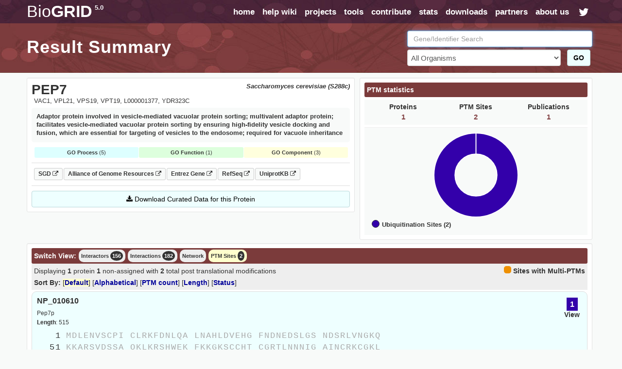

--- FILE ---
content_type: text/html; charset=UTF-8
request_url: https://thebiogrid.org/32381/protein
body_size: 9081
content:
<!DOCTYPE html PUBLIC "-//W3C//DTD XHTML 1.0 Transitional//EN" "http://www.w3.org/TR/xhtml1/DTD/xhtml1-transitional.dtd">
 <html xmlns="http://www.w3.org/1999/xhtml" lang="en" xml:lang="en">
   <head>
     <meta http-equiv="Content-Type" content="text/html; charset=utf-8" />
     <meta name="description" content="Adaptor Protein Involved In Vesicle-mediated Vacuolar Protein Sorting; Multivalent Adaptor Protein; Facilitates Vesicle-mediated Vacuolar Protein Sorting By Ensuring High-fidelity Vesicle Docking And Fusion, Which Are Essential For Targeting Of Vesicles To The Endosome; Required For Vacuole Inheritance" />
     <meta name="keywords" content="Saccharomyces cerevisiae,PEP7,genetic interactions,Budding Yeast,complexes,VAC1,interactions,phenotypes,YDR323C,experimental system,biogrid,VPL21,VPT19,physical,VPS19,L000001377,protein interactions" />
     <meta name="author" content="Mike Tyers Lab" />
     <meta name="copyright" content="Copyright &copy; 2015 Mike Tyers, All Rights Reserved." />
     <meta name="robots" content="INDEX,FOLLOW" />
     <meta name="viewport" content="width=device-width, initial-scale=1">
     <base href="https://thebiogrid.org">
 	
     <meta name="fragment" content="!">
 	
     <link rel="canonical" href="https://thebiogrid.org/32381/protein/saccharomyces-cerevisiae/pep7.html" />
     <link href="https://thebiogrid.org/css/mainstyles.css?v=5.0.251.1" rel="stylesheet" type="text/css" />
 	<link href="https://thebiogrid.org/css/font-awesome.min.css?v=5.0.251.1" rel="stylesheet" type="text/css" />
     <link href="https://thebiogrid.org/css/bootstrap.min.css?v=5.0.251.1" rel="stylesheet" type="text/css" />
<link href="https://thebiogrid.org/css/biogrid4.css?v=5.0.251.1" rel="stylesheet" type="text/css" />
<link href="https://thebiogrid.org/css/jquery.fancybox-1.2.6.css?v=5.0.251.1" rel="stylesheet" type="text/css" />
<link href="https://thebiogrid.org/css/jquery.qtip3.css?v=5.0.251.1" rel="stylesheet" type="text/css" />
<link href="https://thebiogrid.org/css/network.css?v=5.0.251.1" rel="stylesheet" type="text/css" />
<link href="https://thebiogrid.org/css/modern-menu.css?v=5.0.251.1" rel="stylesheet" type="text/css" />
<link href="https://thebiogrid.org/css/cytoscape.js-panzoom.css?v=5.0.251.1" rel="stylesheet" type="text/css" />
<link href="https://thebiogrid.org/css/alertify.min.css?v=5.0.251.1" rel="stylesheet" type="text/css" />
<link href="https://thebiogrid.org/css/dataTables.bootstrap.css?v=5.0.251.1" rel="stylesheet" type="text/css" />
     
 	<link rel="Shortcut Icon" href="https://thebiogrid.org/images/favicon.ico" />
 
 	<title>PEP7 (YDR323C) Result Summary | BioGRID</title>
 	
 	<script>
 
 	  (function(i,s,o,g,r,a,m){i['GoogleAnalyticsObject']=r;i[r]=i[r]||function(){
 	  (i[r].q=i[r].q||[]).push(arguments)},i[r].l=1*new Date();a=s.createElement(o),
 	  m=s.getElementsByTagName(o)[0];a.async=1;a.src=g;m.parentNode.insertBefore(a,m)
 	  })(window,document,'script','//www.google-analytics.com/analytics.js','ga');
 
 	  ga('create', 'UA-239330-2', 'auto');
 	  ga('send', 'pageview');
 
 	</script>
 	
   </head>
   <body>
 	<div id="wrap" class="inside">
     	<div id="content" class="container-fluid  container-zero-pad"><div id="header" class="inside">
 
     <div id="navbar">
 
         <div class="biolimsNav">
             <div class="navbar navbar-inverse navbar-static-top" role="navigation">
                 <div class="container container-no-pad">
                     <div class="navbar-header">
                         <button type="button" class="navbar-toggle" data-toggle="collapse"
                             data-target=".navbar-collapse">
                             <span class="sr-only">Toggle navigation</span><i class="fa fa-fw fa-lg fa-bars"></i>
                         </button>
                         <div id="logo" class='navbar-brand'>
                             <a href="https://thebiogrid.org"
                                 title="BioGRID Search for Protein Interactions, Chemical Interactions, and Genetic Interactions">
                                 <span class="unbold">Bio</span>GRID<sup>5.0</sup>
                             </a>
                         </div>
                     </div>
                     <div class="collapse navbar-collapse">
                         <ul class="nav navbar-nav navbar-right">
                             <li><a href="https://thebiogrid.org" title='Search the BioGRID'>home</a></li>
                             <li><a href="https://wiki.thebiogrid.org" title='BioGRID Help and Support Documentation'>help wiki</a></li>
                             <li><a href="https://thebiogrid.org/projectslist.php" title='BioGRID Curation Projects'>projects</a>
                             </li>
                             <li class=''><a href="https://wiki.thebiogrid.org/doku.php/tools">tools</a></li>
                             <li class='hidden-sm'><a href="https://wiki.thebiogrid.org/doku.php/contribute">contribute</a></li>
                             <li class='hidden-sm'><a href="https://wiki.thebiogrid.org/doku.php/statistics">stats</a></li>
                             <li><a href="https://downloads.thebiogrid.org/BioGRID">downloads</a></li>
                             <li class='hidden-sm'><a href="https://wiki.thebiogrid.org/doku.php/partners">partners</a></li>
                             <li class=''><a href="https://wiki.thebiogrid.org/doku.php/aboutus" title='About the BIOGRID'>about us</a>
                             </li>
                             <li class='hidden-sm hidden-xs'><a href="http://twitter.com/#!/biogrid"
                                     title='Follow @biogrid on Twitter'><i
                                         class='fa fa-fw fa-lg fa-twitter twitterIcon'></i></a></li>
                         </ul>
                     </div>
                 </div>
             </div>
         </div>
     </div>
 
     <div class="container container-no-pad hidden-xs">
     <div class='row'>
         <div class='col-lg-8 col-md-8 col-sm-12'>
             <div class="insidetext">
                 <h1>Result Summary</h1> 
             </div>
         </div>
         <div class='col-lg-4 col-md-4 hidden-sm hidden-xs'>
             <div id="smallsearchbox">  
                 <form name='geneSearchForm' id='geneSearchForm' action="https://thebiogrid.org/search.php" method="get">
                     <div class="form-group">
                         <input type="text" class="form-control" id="search" name="search" value="" placeholder="Gene/Identifier Search" />
                         <div class='row'>
                             <div class='col-lg-10 col-md-10'>
                                 <select name="organism" class="form-control">
                                     <option value="all">All Organisms</option>
                                     <optgroup label='Coronavirus-Related Organisms'><option value='2697049'>Severe acute respiratory syndrome coronavirus 2</option><option value='9606'>Homo sapiens</option><option value='694009'>Severe acute respiratory syndrome coronavirus</option><option value='1335626'>Middle-East Respiratory Syndrome-related Coronavirus</option></optgroup><optgroup label='Popular Organisms (Alphabetical)'><option value='3702'>Arabidopsis thaliana (Columbia)</option><option value='9913'>Bos taurus</option><option value='6239'>Caenorhabditis elegans</option><option value='237561'>Candida albicans (SC5314)</option><option value='7227'>Drosophila melanogaster</option><option value='511145'>Escherichia coli (K12/MG1655)</option><option value='316407'>Escherichia coli (K12/W3110)</option><option value='9031'>Gallus gallus</option><option value='11103'>Hepatitus C Virus</option><option value='9606'>Homo sapiens</option><option value='11676'>Human Immunodeficiency Virus 1</option><option value='10090'>Mus musculus</option><option value='36329'>Plasmodium falciparum (3D7)</option><option value='10116'>Rattus norvegicus</option><option value='559292'>Saccharomyces cerevisiae (S288c)</option><option value='2697049'>Severe acute respiratory syndrome coronavirus 2</option><option value='284812'>Schizosaccharomyces pombe (972h)</option><option value='8355'>Xenopus laevis</option></optgroup><optgroup label='Full Organism List (Alphabetical)'><option value='7029'>Acyrthosiphon pisum</option><option value='7159'>Aedes aegypti</option><option value='9646'>Ailuropoda melanoleuca</option><option value='400682'>Amphimedon queenslandica</option><option value='8839'>Anas platyrhynchos</option><option value='28377'>Anolis carolinensis</option><option value='7165'>Anopheles gambiae</option><option value='180454'>Anopheles gambiae (PEST)</option><option value='7460'>Apis mellifera</option><option value='81972'>Arabidopsis lyrata</option><option value='3702'>Arabidopsis thaliana (Columbia)</option><option value='7994'>Astyanax mexicanus</option><option value='224308'>Bacillus subtilis (168)</option><option value='3711'>Bassica campestris</option><option value='9913'>Bos taurus</option><option value='15368'>Brachypodium distachyon</option><option value='7739'>Branchiostoma floridae</option><option value='89462'>Bubalus bubalis</option><option value='6238'>Caenorhabditis briggsae</option><option value='6239'>Caenorhabditis elegans</option><option value='31234'>Caenorhabditis remanei</option><option value='9483'>Callithrix jacchus</option><option value='90675'>Camelina sativa</option><option value='407148'>Campylobacter jejuni (81116)</option><option value='237561'>Candida albicans (SC5314)</option><option value='9615'>Canis familiaris</option><option value='10141'>Cavia porcellus</option><option value='73337'>Ceratotherium simum</option><option value='34839'>Chinchilla lanigera</option><option value='3055'>Chlamydomonas reinhardtii</option><option value='60711'>Chlorocebus sabaeus</option><option value='185453'>Chrysochloris asiatica</option><option value='7719'>Ciona intestinalis</option><option value='10029'>Cricetulus griseus</option><option value='3659'>Cucumis sativus</option><option value='7176'>Culex quinquefasciatus</option><option value='7955'>Danio rerio</option><option value='9361'>Dasypus novemcinctus</option><option value='352472'>Dictyostelium discoideum (AX4)</option><option value='44689'>Dictyostelium discoideum</option><option value='7227'>Drosophila melanogaster</option><option value='7234'>Drosophila persimilis</option><option value='7238'>Drosophila sechellia</option><option value='7245'>Drosophila yakuba</option><option value='9371'>Echinops telfairi</option><option value='28737'>Elephantulus edwardii</option><option value='227321'>Emericella nidulans (FGSC A4)</option><option value='9796'>Equus caballus</option><option value='9798'>Equus przewalskii</option><option value='9365'>Erinaceus europaeus</option><option value='511145'>Escherichia coli (K12/MG1655)</option><option value='595496'>Escherichia coli (K12/MC4100/BW2952)</option><option value='316385'>Escherichia coli (K12/DH10B)</option><option value='316407'>Escherichia coli (K12/W3110)</option><option value='83333'>Escherichia coli (K12)</option><option value='71139'>Eucalyptus grandis</option><option value='9685'>Felis catus</option><option value='59894'>Ficedula albicollis</option><option value='885580'>Fukomys damarensis</option><option value='482537'>Galeopterus variegatus</option><option value='9031'>Gallus gallus</option><option value='3847'>Glycine max</option><option value='9593'>Gorilla gorilla</option><option value='11103'>Hepatitus C Virus</option><option value='10181'>Heterocephalus glaber</option><option value='9606'>Homo sapiens</option><option value='10298'>Human Herpesvirus 1</option><option value='10310'>Human Herpesvirus 2</option><option value='10335'>Human Herpesvirus 3</option><option value='10376'>Human Herpesvirus 4</option><option value='10359'>Human Herpesvirus 5</option><option value='32603'>Human Herpesvirus 6A</option><option value='32604'>Human Herpesvirus 6B</option><option value='10372'>Human Herpesvirus 7</option><option value='37296'>Human Herpesvirus 8</option><option value='11676'>Human Immunodeficiency Virus 1</option><option value='11709'>Human Immunodeficiency Virus 2</option><option value='333760'>Human papillomavirus (16)</option><option value='10617'>Human papillomavirus (4)</option><option value='333923'>Human papillomavirus (5)</option><option value='10620'>Human papillomavirus (7)</option><option value='10621'>Human papillomavirus (9)</option><option value='333759'>Human papillomavirus (10)</option><option value='333762'>Human papillomavirus (26)</option><option value='333763'>Human papillomavirus (32)</option><option value='333764'>Human papillomavirus (34)</option><option value='10589'>Human papillomavirus (41)</option><option value='40538'>Human papillomavirus (48)</option><option value='10616'>Human papillomavirus (49)</option><option value='333766'>Human papillomavirus (54)</option><option value='28311'>Human papillomavirus (63)</option><option value='10600'>Human papillomavirus (6b)</option><option value='10585'>Human papillomavirus (31)</option><option value='10583'>Human papillomavirus (1a)</option><option value='10593'>Human papillomavirus (45)</option><option value='10587'>Human papillomavirus (35)</option><option value='10618'>Human papillomavirus (52)</option><option value='10598'>Human papillomavirus (58)</option><option value='10586'>Human papillomavirus (33)</option><option value='333761'>Human papillomavirus (18)</option><option value='10579'>Human papillomavirus (8)</option><option value='10580'>Human papillomavirus (11)</option><option value='37959'>Human papillomavirus (38)</option><option value='43179'>Ictidomys tridecemlineatus</option><option value='6945'>Ixodes scapularis</option><option value='7897'>Latimeria chalumnae</option><option value='347515'>Leishmania major (Friedlin)</option><option value='7918'>Lepisosteus oculatus</option><option value='7209'>Loa loa</option><option value='9785'>Loxodonta africana</option><option value='9541'>Macaca fascicularis</option><option value='9544'>Macaca mulatta</option><option value='3750'>Malus domestica</option><option value='694581'>Marseillevirus marseillevirus</option><option value='3880'>Medicago truncatula</option><option value='9103'>Meleagris gallopavo</option><option value='1335626'>Middle-East Respiratory Syndrome-related Coronavirus</option><option value='13616'>Monodelphis domestica</option><option value='10366'>Murid Herpesvirus 1</option><option value='10090'>Mus musculus</option><option value='4641'>Musa acuminata</option><option value='9669'>Mustela putorius furo</option><option value='83331'>Mycobacterium tuberculosis (CDC1551)</option><option value='83332'>Mycobacterium tuberculosis (H37Rv)</option><option value='419947'>Mycobacterium tuberculosis (H37Ra)</option><option value='652616'>Mycobacterium tuberculosis (Erdman/35801)</option><option value='1304279'>Mycobacterium tuberculosis (Haarlem/NITR202)</option><option value='1310114'>Mycobacterium tuberculosis (CAS/NITR204)</option><option value='362242'>Mycobacterium ulcerans (AGY99)</option><option value='272634'>Mycoplasma pneumoniae (M129)</option><option value='59463'>Myotis lucifugus</option><option value='246197'>Myxococcus xanthus (DK1622)</option><option value='45351'>Nematostella vectensis</option><option value='367110'>Neurospora crassa (OR74A)</option><option value='4096'>Nicotiana sylvestris</option><option value='4097'>Nicotiana tabacum</option><option value='4098'>Nicotiana tomentosiformis</option><option value='61853'>Nomascus leucogenys</option><option value='9978'>Ochotona princeps</option><option value='10160'>Octodon degus</option><option value='8128'>Oreochromis niloticus</option><option value='9258'>Ornithorhynchus anatinus</option><option value='9986'>Oryctolagus cuniculus</option><option value='39947'>Oryza sativa (Japonica)</option><option value='8090'>Oryzias latipes</option><option value='30611'>Otolemur garnettii</option><option value='9940'>Ovis aries</option><option value='9597'>Pan paniscus</option><option value='9598'>Pan troglodytes</option><option value='59538'>Pantholops hodgsonii</option><option value='9555'>Papio anubis</option><option value='121224'>Pediculus humanus</option><option value='13735'>Pelodiscus sinensis</option><option value='3885'>Phaseolus vulgaris</option><option value='3218'>Physcomitrella patens</option><option value='4787'>Phytophthora infestans</option><option value='403677'>Phytophthora infestans (T30-4)</option><option value='36329'>Plasmodium falciparum (3D7)</option><option value='4754'>Pneumocystis carinii</option><option value='48698'>Poecilia formosa</option><option value='9601'>Pongo abelii</option><option value='3694'>Populus trichocarpa</option><option value='3760'>Prunus persica</option><option value='10116'>Rattus norvegicus</option><option value='61622'>Rhinopithecus roxellana</option><option value='3988'>Ricinus communis</option><option value='559292'>Saccharomyces cerevisiae (S288c)</option><option value='27679'>Saimiri boliviensis</option><option value='9305'>Sarcophilus harrisii</option><option value='6183'>Schistosoma mansoni</option><option value='284812'>Schizosaccharomyces pombe (972h)</option><option value='88036'>Selaginella moellendorffii</option><option value='4555'>Setaria italica</option><option value='694009'>Severe acute respiratory syndrome coronavirus</option><option value='2697049'>Severe acute respiratory syndrome coronavirus 2</option><option value='11723'>Simian Immunodeficiency Virus</option><option value='10633'>Simian Virus 40</option><option value='4081'>Solanum lycopersicum</option><option value='4113'>Solanum tuberosum</option><option value='42254'>Sorex araneus</option><option value='4558'>Sorghum bicolor</option><option value='512566'>Streptococcus pneumoniae (G54)</option><option value='525381'>Streptococcus pneumoniae (TCH8431)</option><option value='487214'>Streptococcus pneumoniae (Hungary 19A-6)</option><option value='561276'>Streptococcus pneumoniae (ATCC700669)</option><option value='170187'>Streptococcus pneumoniae (ATCCBAA334)</option><option value='516950'>Streptococcus pneumoniae (CGSP14)</option><option value='171101'>Streptococcus pneumoniae (ATCCBAA255)</option><option value='488222'>Streptococcus pneumoniae (JJA)</option><option value='488223'>Streptococcus pneumoniae (P1031)</option><option value='487213'>Streptococcus pneumoniae (Taiwan19F-14)</option><option value='488221'>Streptococcus pneumoniae (70585)</option><option value='7668'>Strongylocentrotus purpuratus</option><option value='9823'>Sus scrofa</option><option value='1140'>Synechococcus elongatus (PCC7942)</option><option value='269084'>Synechococcus elongatus (PCC6301)</option><option value='59729'>Taeniopygia guttata</option><option value='31033'>Takifugu rubripes</option><option value='9478'>Tarsius syrichta</option><option value='3641'>Theobroma cacao</option><option value='12242'>Tobacco Mosaic Virus</option><option value='10228'>Trichoplax adhaerens</option><option value='246437'>Tupaia chinensis</option><option value='9739'>Tursiops truncatus</option><option value='29073'>Ursus maritimus</option><option value='237631'>Ustilago maydis (521)</option><option value='10245'>Vaccinia Virus</option><option value='30538'>Vicugna pacos</option><option value='29760'>Vitis vinifera</option><option value='8355'>Xenopus laevis</option><option value='8083'>Xiphophorus maculatus</option><option value='4577'>Zea mays</option></optgroup>
                                 </select>
                             </div>
                             <div class='col-lg-2 col-md-2'>
                                 <button class='btn btn-success' href='javascript:document.geneSearchForm.submit( );' title='Submit BioGRID Search'>GO</button>
                             </div>
                         </div>
                             
                     </div>
                 </form>
             </div>
         </div>
     </div>
 </div>

 
 </div><div id="main">
 
     <div id="summary-header" class="container container-no-pad">
         <div class='row marginBotSm'>
             <div class='col-lg-7 col-md-7 col-sm-12 col-xs-12'>
                 <div id="protein-details" class="well well-sm">
                     <div id="organism" class='pull-right'>Saccharomyces cerevisiae (S288c)</div>
                     <h1>PEP7</h1>
                     <div id="aliases">VAC1, VPL21, VPS19, VPT19, L000001377, YDR323C</div>
                     <div id="definition">Adaptor protein involved in vesicle-mediated vacuolar protein sorting; multivalent adaptor protein; facilitates vesicle-mediated vacuolar protein sorting by ensuring high-fidelity vesicle docking and fusion, which are essential for targeting of vesicles to the endosome; required for vacuole inheritance</div> 
                     
                     
                     <div id="goTerms" class='hidden-xs'><div class='goSummaryBlock'><div class='goProcessSummary'><strong>GO Process</strong> (5)</div><div class='goFunctionSummary'><strong>GO Function</strong> (1)</div><div class='goComponentSummary'><strong>GO Component</strong> (3)</div></div><div class='goTermsBlock'><div class='goProcessTerms goTerms'><h3>Gene Ontology Biological Process</h3><ul><span class='goTerm'><li><a target='_blank' href='http://amigo.geneontology.org/amigo/term/GO:0006895' title='Golgi to endosome transport'>Golgi to endosome transport</a> <span class='goEvidence'>[<a href='http://www.geneontology.org/GO.evidence.shtml#igi' title='Go Evidence Code'>IGI</a>, <a href='http://www.geneontology.org/GO.evidence.shtml#imp' title='Go Evidence Code'>IMP</a>]</span></span><span class='goTerm'><li><a target='_blank' href='http://amigo.geneontology.org/amigo/term/GO:0006896' title='Golgi to vacuole transport'>Golgi to vacuole transport</a> <span class='goEvidence'>[<a href='http://www.geneontology.org/GO.evidence.shtml#igi' title='Go Evidence Code'>IGI</a>, <a href='http://www.geneontology.org/GO.evidence.shtml#ipi' title='Go Evidence Code'>IPI</a>]</span></span><span class='goTerm'><li><a target='_blank' href='http://amigo.geneontology.org/amigo/term/GO:0000011' title='vacuole inheritance'>vacuole inheritance</a> <span class='goEvidence'>[<a href='http://www.geneontology.org/GO.evidence.shtml#imp' title='Go Evidence Code'>IMP</a>]</span></span><span class='goTerm'><li><a target='_blank' href='http://amigo.geneontology.org/amigo/term/GO:0006904' title='vesicle docking involved in exocytosis'>vesicle docking involved in exocytosis</a> <span class='goEvidence'>[<a href='http://www.geneontology.org/GO.evidence.shtml#imp' title='Go Evidence Code'>IMP</a>]</span></span><span class='goTerm'><li><a target='_blank' href='http://amigo.geneontology.org/amigo/term/GO:0006906' title='vesicle fusion'>vesicle fusion</a> <span class='goEvidence'>[<a href='http://www.geneontology.org/GO.evidence.shtml#imp' title='Go Evidence Code'>IMP</a>]</span></span></ul></div><div class='goFunctionTerms goTerms'><h3>Gene Ontology Molecular Function<h3><ul><span class='goTerm'><li><a target='_blank' href='http://amigo.geneontology.org/amigo/term/GO:0032266' title='phosphatidylinositol-3-phosphate binding'>phosphatidylinositol-3-phosphate binding</a> <span class='goEvidence'>[<a href='http://www.geneontology.org/GO.evidence.shtml#ida' title='Go Evidence Code'>IDA</a>]</span></span></ul></div><div class='goComponentTerms goTerms'><h3>Gene Ontology Cellular Component</h3><ul><span class='goTerm'><li><a target='_blank' href='http://amigo.geneontology.org/amigo/term/GO:0005737' title='cytoplasm'>cytoplasm</a> <span class='goEvidence'>[<a href='http://www.geneontology.org/GO.evidence.shtml#ida' title='Go Evidence Code'>IDA</a>]</span></span><span class='goTerm'><li><a target='_blank' href='http://amigo.geneontology.org/amigo/term/GO:0010009' title='cytoplasmic side of endosome membrane'>cytoplasmic side of endosome membrane</a> <span class='goEvidence'>[<a href='http://www.geneontology.org/GO.evidence.shtml#ida' title='Go Evidence Code'>IDA</a>]</span></span><span class='goTerm'><li><a target='_blank' href='http://amigo.geneontology.org/amigo/term/GO:0005634' title='nucleus'>nucleus</a> <span class='goEvidence'>[<a href='http://www.geneontology.org/GO.evidence.shtml#ida' title='Go Evidence Code'>IDA</a>]</span></span></ul></div></div></div>
                     <div id="linkouts" class='borderBottom'><div><a class='linkoutChip externalLinkout' target='_BLANK' href='https://www.yeastgenome.org/locus/S000002731' title='SGD S000002731 LinkOut'>SGD <i class='fa fa-external-link fa-sm'></i></a><a class='linkoutChip externalLinkout' target='_BLANK' href='https://www.alliancegenome.org/gene/SGD:S000002731' title='Alliance of Genome Resources S000002731 LinkOut'>Alliance of Genome Resources <i class='fa fa-external-link fa-sm'></i></a><a class='linkoutChip externalLinkout' target='_BLANK' href='http://www.ncbi.nlm.nih.gov/gene/851923' title='Entrez-Gene 851923 LinkOut'>Entrez Gene <i class='fa fa-external-link fa-sm'></i></a><a class='linkoutChip externalLinkout' target='_BLANK' href='http://www.ncbi.nlm.nih.gov/sites/entrez?db=protein&cmd=DetailsSearch&term=NP_010610' title='NCBI RefSeq Sequences'>RefSeq <i class='fa fa-external-link fa-sm'></i></a><a class='linkoutChip externalLinkout' target='_BLANK' href='http://www.uniprot.org/uniprot/P32609' title='UniprotKB Swissprot Sequences'>UniprotKB <i class='fa fa-external-link fa-sm'></i></a></div></div>
                     <div id="download" class="btn btn-success btn-block"><i class="fa fa-download"></i> Download Curated Data for this Protein</div> 
                     <div id="geneID">32381</div>
                     <div id="organismID">559292</div>
                 </div>
                 <input type='hidden' id='displayView' value='protein' />
                 <input type='hidden' id='displaySort' value='' />
             </div>
             <div class='col-lg-5 col-md-5 col-sm-12 hidden-xs hidden-sm'>
                 <div id="statsAndFilters" class="well well-sm"></div>
             </div>
         </div>
     </div>
 
     <script type='application/ld+json'>{"@context":"https:\/\/schema.org\/","@type":"Dataset","name":"BIOGRID CURATED DATA FOR PEP7 (Saccharomyces cerevisiae (S288c))","description":"Protein-Protein, Genetic, and Chemical Interactions for PEP7 (Saccharomyces cerevisiae (S288c)) curated by BioGRID (https:\/\/thebiogrid.org); DEFINITION: Adaptor protein involved in vesicle-mediated vacuolar protein sorting; multivalent adaptor protein; facilitates vesicle-mediated vacuolar protein sorting by ensuring high-fidelity vesicle docking and fusion, which are essential for targeting of vesicles to the endosome; required for vacuole inheritance","url":"https:\/\/thebiogrid.org\/32381\/protein\/saccharomyces-cerevisiae\/pep7.html","keywords":["BIOLOGY","GENE","PROTEIN","BIOGRID","SACCHAROMYCES CEREVISIAE (S288C)","PEP7","PROTEIN-PROTEIN INTERACTION","GENETIC INTERACTION","CHEMICAL INTERACTION","POST-TRANSLATIONAL MODIFICATION","GENE ONTOLOGY","CHEMICAL-GENETIC INTERACTION","PROTEIN SEQUENCE"],"creator":{"@type":"Organization","url":"https:\/\/thebiogrid.org","name":"BioGRID Project","contactPoint":{"@type":"ContactPoint","contactType":"Customer Service","email":"support@thebiogrid.org","url":"https:\/\/wiki.thebiogrid.org\/doku.php\/aboutus"}},"citation":"https:\/\/identifiers.org\/biogrid:32381","distribution":[{"@type":"DataDownload","encodingFormat":"ZIP","contentURL":"https:\/\/thebiogrid.org\/downloadgenerator.php?geneID=32381"}],"license":{"@type":"CreativeWork","name":"MIT License","url":"https:\/\/en.wikipedia.org\/wiki\/MIT_License"}}</script>
     
     <div class="container container-no-pad">
         <div id="interaction-results" class="well well-sm">
             <div class='row'>
                 <div class='col-lg-12'>
                     <div id="interaction-tabs">
                         <div class='header'>Switch View:</div>
                         <ul>
                             <li title='summary' data-destination='/32381/summary/saccharomyces-cerevisiae/pep7.html' id='summaryTab' class='viewTab'>Interactors <span class='stat'>156</span></li><li title='table' data-destination='/32381/table/saccharomyces-cerevisiae/pep7.html' id='tableTab' class='viewTab'>Interactions <span class='stat'>182</span></li><li title='network' data-destination='/32381/network/saccharomyces-cerevisiae/pep7.html' id='networkTab' class='viewTab'>Network</li><li title='protein' data-destination='/32381/protein/saccharomyces-cerevisiae/pep7.html' id='proteinTab' class='viewTab'>PTM Sites <span class='stat'>2</span></li>
                         </ul>
                     </div>
                 </div>
             </div>
             <div class='row'>
                 <div class='col-lg-12'>
                     <div id="interaction-body"></div>
                 </div>
             </div>
         </div>
     </div>
 
 </div>            <div id="footer" class='marginLeftSm marginRightSm'>
                 Copyright &copy; 2026 <a target='_blank' href='http://www.tyerslab.com' title='TyersLab.com'>TyersLab.com</a>, All Rights Reserved.
             </div>
             
             <div id="footer-links">
                 <a href='https://wiki.thebiogrid.org/doku.php/terms_and_conditions' title="BioGRID Terms and Conditions">Terms and Conditions</a> | 
                 <a href='https://wiki.thebiogrid.org/doku.php/privacy_policy' title="BioGRID Privacy Policy">Privacy Policy</a> | 
                 <a target='_blank' href='https://orcs.thebiogrid.org' title="CRISPR Database">CRISPR Database</a> |
                 <a target='_blank' href='https://osprey.thebiogrid.org' title="Osprey Network Visualization System">Osprey</a> |
 				<a target='_blank' href='https://thebiogrid.org/project/2' title='Yeast Kinome'>Yeast Kinome</a> |
                 <a target='_blank' href='http://www.tyerslab.com' title='Mike Tyers Lab Webpage'>TyersLab.com</a> |
                 <a target='_blank' href='https://www.yeastgenome.org' title='Saccharomyces Genome Database'>SGD</a> |
 				<a target='_blank' href='https://github.com/BioGRID' title='BioGRID GitHub'>GitHub</a> | 
 				<a target='_blank' href='https://www.youtube.com/user/TheBioGRID' title='BioGRID YouTube'>YouTube</a> |
 				<a target='_blank' href='https://twitter.com/biogrid' title='BioGRID Twitter'>Twitter</a>
             </div>
 	   </div>
     </div>
 
     <script type="text/javascript" src="https://thebiogrid.org/javascript/jquery-2.2.4.min.js"></script>
     <script type="text/javascript" src="https://thebiogrid.org/javascript/jquery-migrate-1.4.1.min.js"></script>
     <script type="text/javascript" src="https://thebiogrid.org/javascript/bootstrap.min.js?v=5.0.251.1"></script>
<script type="text/javascript" src="https://thebiogrid.org/javascript/jquery.qtip3.min.js?v=5.0.251.1"></script>
<script type="text/javascript" src="https://thebiogrid.org/javascript/jquery.fancybox-1.2.6.pack.js?v=5.0.251.1"></script>
<script type="text/javascript" src="https://thebiogrid.org/javascript/interface.js?v=5.0.251.1"></script>
<script type="text/javascript" src="https://thebiogrid.org/javascript/results-functions.js?v=5.0.251.1"></script>
<script type="text/javascript" src="https://thebiogrid.org/javascript/Chart.min.js?v=5.0.251.1"></script>
<script type="text/javascript" src="https://thebiogrid.org/javascript/cytoscape.min.js?v=5.0.251.1"></script>
<script type="text/javascript" src="https://thebiogrid.org/javascript/arbor.js?v=5.0.251.1"></script>
<script type="text/javascript" src="https://thebiogrid.org/javascript/cytoscape-cxtmenu.js?v=5.0.251.1"></script>
<script type="text/javascript" src="https://thebiogrid.org/javascript/cytoscape.js-panzoom.js?v=5.0.251.1"></script>
<script type="text/javascript" src="https://thebiogrid.org/javascript/alertify.min.js?v=5.0.251.1"></script>
<script type="text/javascript" src="https://thebiogrid.org/javascript/jquery.dataTables.js?v=5.0.251.1"></script>
<script type="text/javascript" src="https://thebiogrid.org/javascript/dataTables.bootstrap.js?v=5.0.251.1"></script>
<script type="text/javascript" src="https://thebiogrid.org/javascript/datatables.fnFilterClear.js?v=5.0.251.1"></script>
<script type="text/javascript" src="https://thebiogrid.org/javascript/biolims-dataTableBlock.js?v=5.0.251.1"></script>
<script type="text/javascript" src="https://thebiogrid.org/javascript/biolims-dataTablePopups.js?v=5.0.251.1"></script>
<script type="text/javascript" src="https://thebiogrid.org/javascript/results-onload.js?v=5.0.251.1"></script>
 
   </body>
 </html>

--- FILE ---
content_type: text/html; charset=UTF-8
request_url: https://thebiogrid.org/views/protein-view.php?geneID=32381&page=0&sortcol=
body_size: 2489
content:
<div id='summary-smalltoolbar'>
     <div class='right'><div class='mergedPTMBG ptmRoundedBubble' style='height: 15px; width: 15px; display: inline-block;'></div> <span style='padding-bottom: 5px;'><strong>Sites with Multi-PTMs</strong></span></div>
 	Displaying <strong>1</strong> protein <strong>1</strong> non-assigned  with <strong>2</strong> total post translational modifications 
 </div>
 <div id='summary-subtoolbar'>
 	<strong>Sort By: </strong>
 		<span id='evidenceSort' class='sortOption sortDefault'>[<a href="javascript:changeSummarySort( 'protein','interaction-body', 'relevance' );" title="Sort by Default">Default</a>]</span> 
 		<span id='alphaSort' class='sortOption'>[<a href="javascript:changeSummarySort( 'protein','interaction-body', 'alpha' );" title="Sort Alphabetically">Alphabetical</a>]</span>
 		<span id='ptm-countSort' class='sortOption'>[<a href="javascript:changeSummarySort( 'protein','interaction-body', 'ptm-count' );" title="Sort by PTM Count">PTM count</a>]</span>
 		<span id='seq-lengthSort' class='sortOption'>[<a href="javascript:changeSummarySort( 'protein','interaction-body', 'seq-length' );" title="Sort by Sequence Length">Length</a>]</span>
 		<span id='seq-statusSort' class='sortOption'>[<a href="javascript:changeSummarySort( 'protein','interaction-body', 'seq-status' );" title="Sort by Sequence Status">Status</a>]</span>
 
 </div>
 <div id='summary-view'>
     
 	<div class="association protein">
     <div class="associationSummary">
     	<div data-id='152468' data-ubiquitination='1' class='associationSummaryBox summaryDetailBox expandRow'><div class='summaryDetail ubiquitinationBG'>1</div><div class='viewProtein expandRow'>View</a></div></div>
     </div>
     <div class="associationNames">
         <div class="associationSymbol"><h3>NP_010610</h3></div>
     </div>
     <div class="associationDesc">Pep7p</div>
 	<div class="associationDesc"><strong>Length</strong>: 515</div>
     <div class="resultTable">
 		<div id='sequenceAnnotation'>
 			<div class='ptmSequenceWrapper'><pre><div class='residueCount'>1</div>MDLENVSCPI&nbsp;CLRKFDNLQA&nbsp;LNAHLDVEHG&nbsp;FNDNEDSLGS&nbsp;NDSRLVNGKQ<br /><div class='residueCount'>51</div>KKARSVDSSA&nbsp;QKLKRSHWEK&nbsp;FKKGKSCCHT&nbsp;CGRTLNNNIG&nbsp;AINCRKCGKL<br /><div class='residueCount'>101</div>YCRRHLPNMI&nbsp;KLNLSAQYDP&nbsp;RNGKWYNCCH&nbsp;DCFVTKPGYN&nbsp;DYGEVIDLTP<br /><div class='residueCount'>151</div>EFFKVRNIKR&nbsp;EDKNLRLLQL&nbsp;ENRFVRLVDG&nbsp;LITLYNTYSR&nbsp;SIIHNLKMNS<br /><div class='residueCount'>201</div>EMSKLERTVT&nbsp;PWRDDRSVLF&nbsp;CNICSEPFGL&nbsp;LLRKHHCRLC&nbsp;GMVVCDDANR<br /><div class='residueCount'>251</div>NCSNEISIGY&nbsp;LMSAASDLPF&nbsp;EYNIQKDDLL&nbsp;HIPISIRLCS&nbsp;HCIDMLFIGR<br /><div class='residueCount'>301</div>KFNKDVRMPL&nbsp;SGIFAKYDSM&nbsp;QNISKVIDSL&nbsp;LPIFEDSLNS&nbsp;LKVETA<span data-siteloc='347' id='RES-347' class='ptmSite ubiquitinationTEXT'>K</span>DSE<br /><div class='residueCount'>351</div>NTLDPKNLND&nbsp;LARLRHKLLN&nbsp;SFNLYNTLTR&nbsp;QLLSVEPQSH&nbsp;LERQLQNSIK<br /><div class='residueCount'>401</div>IASAAYINEK&nbsp;ILPLKSLPAI&nbsp;LNPEGHKTNE&nbsp;DGQKAEPEVK&nbsp;KLSQLMIENL<br /><div class='residueCount'>451</div>TIKEVKELRE&nbsp;ELMVLKEQSY&nbsp;LIESTIQDYK&nbsp;KQRRLEEIVT&nbsp;LNKNLEELHS<br /><div class='residueCount'>501</div>RIHTVQSKLG&nbsp;DHGFN</pre></div>
 			<div class='ptmTableWrapper'><table style='margin-top: 5px;' class='ptmTable'><thead><tr><th style='width:10%'>Location</th><th class='centertext'>PTM</th><th class='centertext'>Residue</th><th class='centertext'>Source(s)</th><th class='centertext'>Note(s)</th></tr></thead><tbody><tr class='row-347 row-347-primary row-347-ubiquitination ptmRow'><td rowspan='1' class='locationInfo'>347</td><td rowspan='1' class='centertext'><span data-name='ubiquitination' class='ubiquitinationBG ptmRoundedBubble ptmName'>Ubiquitination</span></td><td rowspan='1' class='centertext'><span class='highlightResidue ubiquitinationTEXT'>K</span></td><td style='vertical-align: top' class='centertext topPad bottomPad'><div id='155869|0'><a class='pubLink' href='https://thebiogrid.org/155869/publication/global-analysis-of-phosphorylation-and-ubiquitylation-cross-talk-in-protein-degradation.html?view=protein' title='Swaney DL (2013): Global analysis of phosphorylation and ubiquitylation cross-talk in protein degradation.'>Swaney DL (2013)</a></div></td><td style='vertical-align: top' class='centertext topPad bottomPad'><div>-</div></td></tr></tbody></table></div>
 		</div>
 	</div>
 </div><div class="association proteinUnassigned">
     <div class="associationSummary">
     	<div data-id='0' data-ubiquitination='1' class='associationSummaryBox summaryDetailBox expandRow'><div class='summaryDetail ubiquitinationBG'>1</div><div class='viewProtein expandRow'>View</a></div></div>
     </div>
     <div class="associationNames">
         <div class="associationSymbol"><h3>Non-Assigned PTMs</h3></div>
     </div>
 	<div class="associationDesc">Post translational modifications that are currently unassigned to a specific residue location.</div>
     <div class="resultTable"><table style='margin-top: 5px;' class='ptmTable'><thead><tr><th style='width:10%'>Location</th><th class='centertext'>PTM</th><th class='centertext'>Residue</th><th class='centertext'>Source(s)</th><th class='centertext'>Note(s)</th></tr></thead><tbody><tr class='row-0 row-0-primary row-0-ubiquitination ptmRow'><td rowspan='1' class='locationInfo'>-</td><td rowspan='1' class='centertext'><span data-name='ubiquitination' class='ubiquitinationBG ptmRoundedBubble ptmName'>Ubiquitination</span></td><td rowspan='1' class='centertext'><span class='highlightResidue ubiquitinationTEXT'>K</span></td><td style='vertical-align: top' class='centertext topPad bottomPad'><div id='155869|0'><a class='pubLink' href='https://thebiogrid.org/155869/publication/global-analysis-of-phosphorylation-and-ubiquitylation-cross-talk-in-protein-degradation.html?view=protein' title='Swaney DL (2013): Global analysis of phosphorylation and ubiquitylation cross-talk in protein degradation.'>Swaney DL (2013)</a></div></td><td style='vertical-align: top' class='centertext topPad bottomPad'><div class='ptmDetails'><i class='fa fa-retweet fa-fw fa-sm'></i><span class='ptmDetailInfo'>[base64]</span></div></td></tr></tbody></table><h3 class='relationshipHeader'>Relationships</h3><table style='margin-top: 5px;' class='ptmTable'><thead><tr><th>Protein</th><th class='centertext'>Relationship</th><th class='centertext'>Location</th><th class='centertext'>PTM</th><th class='centertext'>Residue</th><th class='centertext'>Identity</th><th class='centertext'>Source(s)</th></tr></thead><tbody><tr class='rowrel-0 rowrel-0-primary rowrel-0-31215 ptmRow'><td rowspan='1' class='relationshipInfo'><span><a href='https://thebiogrid.org/31215/summary/saccharomyces-cerevisiae/ubi4.html' alt='UBI4'>UBI4</a></span></td><td rowspan='1' class='centertext'><strong>Conjugate</strong></td><td rowspan='1' class='centertext locationInfo'>-</td><td rowspan='1' class='centertext'><span data-name='ubiquitination' class='ubiquitinationBG ptmRoundedBubble ptmName'>Ubiquitination</span></td><td rowspan='1' class='centertext'><span class='highlightResidue ubiquitinationTEXT'>K</span></td><td rowspan='1' class='centertext'>PTM</td><td style='vertical-align: top' class='centertext topPad bottomPad'><div id='155869|0'><a class='pubLink' href='https://thebiogrid.org/155869/publication/global-analysis-of-phosphorylation-and-ubiquitylation-cross-talk-in-protein-degradation.html?view=protein' title='Swaney DL (2013): Global analysis of phosphorylation and ubiquitylation cross-talk in protein degradation.'>Swaney DL (2013)</a></div></td></tr></tbody></table></div>
 </div>
     
     <input type='hidden' id='siteCount' value='2' />
     <input type='hidden' id='pubCount' value='1' />
     <input type='hidden' id='ptmCountBreakdown' value='eyJ1YmlxdWl0aW5hdGlvbiI6eyJQVUJTIjoxLCJVTkFTU0lHTkVEIjoxLCJTSVRFUyI6MX19' />
     <input type='hidden' id='proteinCount' value='1' /> 
     
 </div>

--- FILE ---
content_type: text/html; charset=UTF-8
request_url: https://thebiogrid.org/scripts/displayStatsAndFilters.php
body_size: 477
content:
{"STATUS":"SUCCESS","DATA":{"BODY":"<div id=\"stat-details\">\n     <div id=\"interaction-tabs\">\n         <div class=\"plainHeader\">PTM statistics<\/div>\n     <\/div>\n     <div class='fullStats clearfix'>\n         <div class='col-lg-4 col-md-4 col-sm-4 col-xs-4 statBlock'>\n             <div class='statWrap'>\n                 <div class='col-lg-12 text-center statBlockHeading'>Proteins<\/div>\n                 <div class='col-lg-12 text-center statBlockBody' id='geneStat'>1<\/div>\n             <\/div>\n         <\/div>\n         <div class='col-lg-4 col-md-4 col-sm-4 col-xs-4 statBlock'>\n             <div class='statWrap'>\n                 <div class='col-lg-12 text-center statBlockHeading'>PTM Sites<\/div>\n                 <div class='col-lg-12 text-center statBlockBody' id='pubStat'>2<\/div>\n             <\/div>\n         <\/div>\n         <div class='col-lg-4 col-md-4 col-sm-4 col-xs-4 statBlock'>\n             <div class='statWrap'>\n                 <div class='col-lg-12 text-center statBlockHeading'>Publications<\/div>\n                 <div class='col-lg-12 text-center statBlockBody' id='intStat'>1<\/div>\n             <\/div>\n         <\/div>\n     <\/div>\n     <div class='clearfix chartWrap'>\n     <div class='col-lg-6 col-md-6 col-sm-12 col-xs-12 clearfix' id='chartBox'>\n         <canvas id=\"myChart\" height='175'><\/canvas>\n     <\/div>\n     <div class='col-lg-6 col-md-6 col-sm-12 col-xs-12' id='chartLegend'><\/div>\n <\/div>\n     \n <\/div>","CHART":{"Ubiquitination Sites (2)":2},"COLORS":["#30A"]}}

--- FILE ---
content_type: text/css
request_url: https://thebiogrid.org/css/network.css?v=5.0.251.1
body_size: 1166
content:
#main #interaction-results #network-toolbar {
	width: 100%;
	background-color: #EEE;
	font-size: 14px;
}

#main #interaction-results #network-view {
    width: 100%;
	padding: 5px;
}

#main #interaction-results #network-view #cy {
    height: 1000px;
	width: 100%;
}

#main #interaction-results #network-view #network-data {
	display: none;
}

#network-legend { 
	padding: 5px;
}

#network-legend h4 {
	font-size: 14px;
	text-align: left;
	font-weight: bold;
	margin-bottom: 5px;
}

#network-legend .legend-item {
	width: 48%; float: left;
	padding: 5px;
	height: 30px;
}

#network-legend .legend-item .legend-box {
	width: 30px;
	float: left;
}

#network-legend .legend-item .legend-text {
	text-align: left;
	font-size: 14px;
	margin-left: 30px;
}

#network-legend .legend-item .node { 
	border-radius: 50%;
	width: 15px;
	height: 15px;
}

#network-legend .legend-item .edge { 
	width: 20px;
	height: 4px;
	margin-top: 7px;
}

#network-legend .legend-body {
	text-align: center;
	font-size: 14px;
	margin-top: 10px;
}

.genetagFormatNode {
	margin: 2px;
	font-size: 10px;
	font-weight: bold;
	overflow: hidden;
	display: inline-block;
	float: none;
	cursor: pointer;
	font-family: Verdana, Arial, sans-serif;
}

.ajs-button {
	cursor: pointer;
}

.ui.black.button {
	background-color: #5C6166;
	color: #FFF;
}

#edge-results .interactionTable {
	width: 100%;
	border: 1px solid #666;
}

#edge-results .interactionTable thead {
	background-color: #333;
	color: #FFF;
	font-size: 10px;
	font-weight: bold;
}

#edge-results .interactionTable thead th {
	padding: 5px;
}

#edge-results .interactionTable tbody tr {
	border-top: 1px solid #666;
}

#edge-results .interactionTable tbody td {
	font-size: 11px;
	color: #333;
	padding-top: 5px;
	padding-bottom: 5px;
	padding-left: 5px;
}

#edge-results .interactionTable .additionalDetails { 
	cursor: pointer;
}

#edge-results .interactionTable tbody td.systemName {
	font-size: 14px;
	font-weight: bold;
	text-align: left;
}

#edge-results .interactionTable tbody td .systemLink {
	color: #00F;
	cursor: pointer;
}

#edge-results .interactionTable .pubLink,
#edge-results .interactionTable .annotationLink {
	cursor: pointer;
}

#edge-results .interactionTable a,
#edge-results .interactionTable a:visited {
	text-decoration: none;
	color: #00F;
}

#edge-results .interactionTable a:hover {
	color: #7B3B3B;
}

#edge-results .interactionTable thead a {
	color: #FFF;
	text-decoration: underline;
}

#edge-results .interactionTable thead a:hover {
	color: #FF6;
}

#network-usability {
	text-align: left;
}

#network-usability ul {
	margin-top: 10px;
	text-align: left;
	list-style-type: disc;
	margin-left: 20px;
}

#network-usability ul li {
	list-style: disc outside none;
	margin-top: 5px;
}

#network-usability ul li ul {
	font-size: 14px;
}

#network-image-form {
	display: none;
}

#network-nodes, #network-edges, #network-stats { display: none; }

.queryNode { background-color: #7b3b3b; }
.diffNode { background-color: #fc3; }
.chemNode { background-color: #093; }
.sameNode { background-color: #16a; }

.geneticEdge { background-color: #093; }
.physicalEdge { background-color: #FC0; }
.mixedEdge { background-color: #818; }
.chemicalEdge { background-color: #06F; }

.networkStatBubble { 
	float: left;
	width: 45%; 
	padding: 5px;
	margin-right: 5px;
	margin-top: 5px;
	color: #FFF;
	font-weight: bold;
	border-radius: 5px;
	-moz-border-radius: 5px;
	-webkit-border-radius: 5px;
}

.lightBubble {
	color: #000;
}

@media (max-width: 991px) {
    #main #interaction-results #network-view #cy {
        height: 700px;
        width: 100%;
    }
}

@media (max-width: 767px) {
    #main #interaction-results #network-view #cy {
        height: 500px;
        width: 100%;
    }
}

--- FILE ---
content_type: application/javascript
request_url: https://thebiogrid.org/javascript/cytoscape.min.js?v=5.0.251.1
body_size: 85904
content:
/*!
 * This file is part of Cytoscape.js 2.3.15.
 * 
 * Cytoscape.js is free software: you can redistribute it and/or modify it
 * under the terms of the GNU Lesser General Public License as published by the Free
 * Software Foundation, either version 3 of the License, or (at your option) any
 * later version.
 * 
 * Cytoscape.js is distributed in the hope that it will be useful, but WITHOUT
 * ANY WARRANTY; without even the implied warranty of MERCHANTABILITY or FITNESS
 * FOR A PARTICULAR PURPOSE. See the GNU Lesser General Public License for more
 * details.
 * 
 * You should have received a copy of the GNU Lesser General Public License along with
 * Cytoscape.js. If not, see <http://www.gnu.org/licenses/>.
 */
var cytoscape;!function(e){"use strict";var t=cytoscape=function(){return cytoscape.init.apply(cytoscape,arguments)};t.version="2.3.15",t.init=function(e){return void 0===e&&(e={}),t.is.plainObject(e)?new t.Core(e):t.is.string(e)?t.extension.apply(t.extension,arguments):void 0},t.fn={},"undefined"!=typeof module&&module.exports&&(module.exports=cytoscape),"undefined"!=typeof define&&define.amd&&define("cytoscape",function(){return cytoscape}),e&&(e.cytoscape=cytoscape)}("undefined"==typeof window?null:window),this.cytoscape=cytoscape,function(e,t){"use strict";e.is={defined:function(e){return null!=e},string:function(e){return null!=e&&"string"==typeof e},fn:function(e){return null!=e&&"function"==typeof e},array:function(e){return Array.isArray?Array.isArray(e):null!=e&&e instanceof Array},plainObject:function(t){return null!=t&&typeof t==typeof{}&&!e.is.array(t)&&t.constructor===Object},number:function(e){return null!=e&&"number"==typeof e&&!isNaN(e)},integer:function(t){return e.is.number(t)&&Math.floor(t)===t},color:function(e){return null!=e&&"string"==typeof e&&""!==$.Color(e).toString()},bool:function(e){return null!=e&&typeof e==typeof!0},elementOrCollection:function(t){return e.is.element(t)||e.is.collection(t)},element:function(t){return t instanceof e.Element&&t._private.single},collection:function(t){return t instanceof e.Collection&&!t._private.single},core:function(t){return t instanceof e.Core},style:function(t){return t instanceof e.Style},stylesheet:function(t){return t instanceof e.Stylesheet},event:function(t){return t instanceof e.Event},emptyString:function(t){return t?e.is.string(t)&&(""===t||t.match(/^\s+$/))?!0:!1:!0},nonemptyString:function(t){return t&&e.is.string(t)&&""!==t&&!t.match(/^\s+$/)?!0:!1},domElement:function(e){return"undefined"==typeof HTMLElement?!1:e instanceof HTMLElement},boundingBox:function(t){return e.is.plainObject(t)&&e.is.number(t.x1)&&e.is.number(t.x2)&&e.is.number(t.y1)&&e.is.number(t.y2)},touch:function(){return t&&("ontouchstart"in t||t.DocumentTouch&&document instanceof DocumentTouch)},gecko:function(){return"undefined"!=typeof InstallTrigger||"MozAppearance"in document.documentElement.style},webkit:function(){return"undefined"!=typeof webkitURL||"WebkitAppearance"in document.documentElement.style},chromium:function(){return"undefined"!=typeof chrome},khtml:function(){return navigator.vendor.match(/kde/i)},khtmlEtc:function(){return e.is.khtml()||e.is.webkit()||e.is.blink()},trident:function(){/*@cc_on!@*/
return"undefined"!=typeof ActiveXObject||!1},windows:function(){return"undefined"!=typeof navigator&&navigator.appVersion.match(/Win/i)},mac:function(){return"undefined"!=typeof navigator&&navigator.appVersion.match(/Mac/i)},linux:function(){return"undefined"!=typeof navigator&&navigator.appVersion.match(/Linux/i)},unix:function(){return"undefined"!=typeof navigator&&navigator.appVersion.match(/X11/i)}}}(cytoscape,"undefined"==typeof window?null:window),function(e,t){"use strict";e.util={extend:function(){var t,i,r,n,a,o,s=arguments[0]||{},l=1,u=arguments.length,c=!1;for("boolean"==typeof s&&(c=s,s=arguments[1]||{},l=2),"object"==typeof s||e.is.fn(s)||(s={}),u===l&&(s=this,--l);u>l;l++)if(null!=(t=arguments[l]))for(i in t)r=s[i],n=t[i],s!==n&&(c&&n&&(e.is.plainObject(n)||(a=e.is.array(n)))?(a?(a=!1,o=r&&e.is.array(r)?r:[]):o=r&&e.is.plainObject(r)?r:{},s[i]=e.util.extend(c,o,n)):void 0!==n&&(s[i]=n));return s},require:function(i,r,n){var a;n=e.util.extend({msgIfNotFound:!0},n);var o=!1,s=function(e){o=!0,r(e)},l=function(e){t&&(a=t[i]),void 0!==a&&s(a),e&&e()},u=function(){o||c(d)},c=function(e){"undefined"!=typeof module&&module.exports&&require&&(a=require(i)),void 0!==a&&s(a),e&&e()},d=function(){o||p(h)},p=function(e){"undefined"!=typeof define&&define.amd&&require&&require([i],function(t){a=t,void 0!==a&&s(a),e&&e()})},h=function(){!o&&n.msgIfNotFound&&e.util.error("Cytoscape.js tried to pull in dependency `"+i+"` but no module (i.e. CommonJS, AMD, or window) was found")};l(u)},requires:function(t,i){for(var r=[],n=[],a=function(){for(var e=0;e<t.length;e++)if(!n[e])return;i.apply(i,r)},o=0;o<t.length;o++)!function(){var i=t[o],s=o;e.util.require(i,function(e){r[s]=e,n[s]=!0,a()})}()},throttle:function(t,i,r){var n=!0,a=!0;return r===!1?n=!1:e.is.plainObject(r)&&(n="leading"in r?r.leading:n,a="trailing"in r?r.trailing:a),r=r||{},r.leading=n,r.maxWait=i,r.trailing=a,e.util.debounce(t,i,r)},now:function(){return+new Date},debounce:function(t,i,r){var n,a,o,s,l,u,c,d=0,p=!1,h=!0;if(e.is.fn(t)){if(i=Math.max(0,i)||0,r===!0){var v=!0;h=!1}else e.is.plainObject(r)&&(v=r.leading,p="maxWait"in r&&(Math.max(i,r.maxWait)||0),h="trailing"in r?r.trailing:h);var f=function(){var r=i-(e.util.now()-s);if(0>=r){a&&clearTimeout(a);var p=c;a=u=c=void 0,p&&(d=e.util.now(),o=t.apply(l,n),u||a||(n=l=null))}else u=setTimeout(f,r)},g=function(){u&&clearTimeout(u),a=u=c=void 0,(h||p!==i)&&(d=e.util.now(),o=t.apply(l,n),u||a||(n=l=null))};return function(){if(n=arguments,s=e.util.now(),l=this,c=h&&(u||!v),p===!1)var r=v&&!u;else{a||v||(d=s);var y=p-(s-d),m=0>=y;m?(a&&(a=clearTimeout(a)),d=s,o=t.apply(l,n)):a||(a=setTimeout(g,y))}return m&&u?u=clearTimeout(u):u||i===p||(u=setTimeout(f,i)),r&&(m=!0,o=t.apply(l,n)),!m||u||a||(n=l=null),o}}},error:function(e){if(!console)throw e;if(console.error)console.error.apply(console,arguments);else{if(!console.log)throw e;console.log.apply(console,arguments)}},clone:function(e){var t={};for(var i in e)e.hasOwnProperty(i)&&(t[i]=e[i]);return t},copy:function(t){return null==t?t:e.is.array(t)?t.slice():e.is.plainObject(t)?e.util.clone(t):t},makeBoundingBox:function(e){if(null!=e.x1&&null!=e.y1){if(null!=e.x2&&null!=e.y2&&e.x2>=e.x1&&e.y2>=e.y1)return{x1:e.x1,y1:e.y1,x2:e.x2,y2:e.y2,w:e.x2-e.x1,h:e.y2-e.y1};if(null!=e.w&&null!=e.h&&e.w>=0&&e.h>=0)return{x1:e.x1,y1:e.y1,x2:e.x1+e.w,y2:e.y1+e.h,w:e.w,h:e.h}}},mapEmpty:function(e){var t=!0;if(null!=e)for(var i in e){t=!1;break}return t},pushMap:function(t){var i=e.util.getMap(t);null==i?e.util.setMap($.extend({},t,{value:[t.value]})):i.push(t.value)},setMap:function(t){for(var i,r=t.map,n=t.keys,a=n.length,o=0;a>o;o++){var i=n[o];e.is.plainObject(i)&&e.util.error("Tried to set map with object key"),o<n.length-1?(null==r[i]&&(r[i]={}),r=r[i]):r[i]=t.value}},getMap:function(t){for(var i=t.map,r=t.keys,n=r.length,a=0;n>a;a++){var o=r[a];if(e.is.plainObject(o)&&e.util.error("Tried to get map with object key"),i=i[o],null==i)return i}return i},deleteMap:function(t){for(var i=t.map,r=t.keys,n=r.length,a=t.keepChildren,o=0;n>o;o++){var s=r[o];e.is.plainObject(s)&&e.util.error("Tried to delete map with object key");var l=o===t.keys.length-1;if(l)if(a)for(var u in i)a[u]||(i[u]=void 0);else i[s]=void 0;else i=i[s]}},capitalize:function(t){return e.is.emptyString(t)?t:t.charAt(0).toUpperCase()+t.substring(1)},camel2dash:function(e){for(var t=[],i=0;i<e.length;i++){var r=e[i],n=r.toLowerCase(),a=r!==n;a?(t.push("-"),t.push(n)):t.push(r)}var o=t.length===e.length;return o?e:t.join("")},dash2camel:function(e){for(var t=[],i=!1,r=0;r<e.length;r++){var n=e[r],a="-"===n;a?i=!0:(t.push(i?n.toUpperCase():n),i=!1)}return t.join("")},trim:function(e){var t,i;for(t=0;t<e.length&&" "===e[t];t++);for(i=e.length-1;i>t&&" "===e[i];i--);return e.substring(t,i+1)},hex2tuple:function(e){if((4===e.length||7===e.length)&&"#"===e[0]){var t,i,r,n=4===e.length,a=16;return n?(t=parseInt(e[1]+e[1],a),i=parseInt(e[2]+e[2],a),r=parseInt(e[3]+e[3],a)):(t=parseInt(e[1]+e[2],a),i=parseInt(e[3]+e[4],a),r=parseInt(e[5]+e[6],a)),[t,i,r]}},hsl2tuple:function(t){function i(e,t,i){return 0>i&&(i+=1),i>1&&(i-=1),1/6>i?e+6*(t-e)*i:.5>i?t:2/3>i?e+(t-e)*(2/3-i)*6:e}var r,n,a,o,s,l,u,c,d=new RegExp("^"+e.util.regex.hsla+"$").exec(t);if(d){if(n=parseInt(d[1]),0>n?n=(360- -1*n%360)%360:n>360&&(n%=360),n/=360,a=parseFloat(d[2]),0>a||a>100)return;if(a/=100,o=parseFloat(d[3]),0>o||o>100)return;if(o/=100,s=d[4],void 0!==s&&(s=parseFloat(s),0>s||s>1))return;if(0===a)l=u=c=Math.round(255*o);else{var p=.5>o?o*(1+a):o+a-o*a,h=2*o-p;l=Math.round(255*i(h,p,n+1/3)),u=Math.round(255*i(h,p,n)),c=Math.round(255*i(h,p,n-1/3))}r=[l,u,c,s]}return r},rgb2tuple:function(t){var i,r=new RegExp("^"+e.util.regex.rgba+"$").exec(t);if(r){i=[];for(var n=[],a=1;3>=a;a++){var o=r[a];if("%"===o[o.length-1]&&(n[a]=!0),o=parseFloat(o),n[a]&&(o=o/100*255),0>o||o>255)return;i.push(Math.floor(o))}var s=n[1]||n[2]||n[3],l=n[1]&&n[2]&&n[3];if(s&&!l)return;var u=r[4];if(void 0!==u){if(u=parseFloat(u),0>u||u>1)return;i.push(u)}}return i},colorname2tuple:function(t){return e.util.colors[t.toLowerCase()]},color2tuple:function(t){return(e.is.array(t)?t:null)||e.util.colorname2tuple(t)||e.util.hex2tuple(t)||e.util.rgb2tuple(t)||e.util.hsl2tuple(t)},tuple2hex:function(e){function t(e){var t=e.toString(16);return 1===t.length&&(t="0"+t),t}var i=e[0],r=e[1],n=e[2];return"#"+t(i)+t(r)+t(n)},colors:{transparent:[0,0,0,0],aliceblue:[240,248,255],antiquewhite:[250,235,215],aqua:[0,255,255],aquamarine:[127,255,212],azure:[240,255,255],beige:[245,245,220],bisque:[255,228,196],black:[0,0,0],blanchedalmond:[255,235,205],blue:[0,0,255],blueviolet:[138,43,226],brown:[165,42,42],burlywood:[222,184,135],cadetblue:[95,158,160],chartreuse:[127,255,0],chocolate:[210,105,30],coral:[255,127,80],cornflowerblue:[100,149,237],cornsilk:[255,248,220],crimson:[220,20,60],cyan:[0,255,255],darkblue:[0,0,139],darkcyan:[0,139,139],darkgoldenrod:[184,134,11],darkgray:[169,169,169],darkgreen:[0,100,0],darkgrey:[169,169,169],darkkhaki:[189,183,107],darkmagenta:[139,0,139],darkolivegreen:[85,107,47],darkorange:[255,140,0],darkorchid:[153,50,204],darkred:[139,0,0],darksalmon:[233,150,122],darkseagreen:[143,188,143],darkslateblue:[72,61,139],darkslategray:[47,79,79],darkslategrey:[47,79,79],darkturquoise:[0,206,209],darkviolet:[148,0,211],deeppink:[255,20,147],deepskyblue:[0,191,255],dimgray:[105,105,105],dimgrey:[105,105,105],dodgerblue:[30,144,255],firebrick:[178,34,34],floralwhite:[255,250,240],forestgreen:[34,139,34],fuchsia:[255,0,255],gainsboro:[220,220,220],ghostwhite:[248,248,255],gold:[255,215,0],goldenrod:[218,165,32],gray:[128,128,128],grey:[128,128,128],green:[0,128,0],greenyellow:[173,255,47],honeydew:[240,255,240],hotpink:[255,105,180],indianred:[205,92,92],indigo:[75,0,130],ivory:[255,255,240],khaki:[240,230,140],lavender:[230,230,250],lavenderblush:[255,240,245],lawngreen:[124,252,0],lemonchiffon:[255,250,205],lightblue:[173,216,230],lightcoral:[240,128,128],lightcyan:[224,255,255],lightgoldenrodyellow:[250,250,210],lightgray:[211,211,211],lightgreen:[144,238,144],lightgrey:[211,211,211],lightpink:[255,182,193],lightsalmon:[255,160,122],lightseagreen:[32,178,170],lightskyblue:[135,206,250],lightslategray:[119,136,153],lightslategrey:[119,136,153],lightsteelblue:[176,196,222],lightyellow:[255,255,224],lime:[0,255,0],limegreen:[50,205,50],linen:[250,240,230],magenta:[255,0,255],maroon:[128,0,0],mediumaquamarine:[102,205,170],mediumblue:[0,0,205],mediumorchid:[186,85,211],mediumpurple:[147,112,219],mediumseagreen:[60,179,113],mediumslateblue:[123,104,238],mediumspringgreen:[0,250,154],mediumturquoise:[72,209,204],mediumvioletred:[199,21,133],midnightblue:[25,25,112],mintcream:[245,255,250],mistyrose:[255,228,225],moccasin:[255,228,181],navajowhite:[255,222,173],navy:[0,0,128],oldlace:[253,245,230],olive:[128,128,0],olivedrab:[107,142,35],orange:[255,165,0],orangered:[255,69,0],orchid:[218,112,214],palegoldenrod:[238,232,170],palegreen:[152,251,152],paleturquoise:[175,238,238],palevioletred:[219,112,147],papayawhip:[255,239,213],peachpuff:[255,218,185],peru:[205,133,63],pink:[255,192,203],plum:[221,160,221],powderblue:[176,224,230],purple:[128,0,128],red:[255,0,0],rosybrown:[188,143,143],royalblue:[65,105,225],saddlebrown:[139,69,19],salmon:[250,128,114],sandybrown:[244,164,96],seagreen:[46,139,87],seashell:[255,245,238],sienna:[160,82,45],silver:[192,192,192],skyblue:[135,206,235],slateblue:[106,90,205],slategray:[112,128,144],slategrey:[112,128,144],snow:[255,250,250],springgreen:[0,255,127],steelblue:[70,130,180],tan:[210,180,140],teal:[0,128,128],thistle:[216,191,216],tomato:[255,99,71],turquoise:[64,224,208],violet:[238,130,238],wheat:[245,222,179],white:[255,255,255],whitesmoke:[245,245,245],yellow:[255,255,0],yellowgreen:[154,205,50]}},e.util.regex={},e.util.regex.number="(?:[-]?\\d*\\.\\d+|[-]?\\d+|[-]?\\d*\\.\\d+[eE]\\d+)",e.util.regex.rgba="rgb[a]?\\(("+e.util.regex.number+"[%]?)\\s*,\\s*("+e.util.regex.number+"[%]?)\\s*,\\s*("+e.util.regex.number+"[%]?)(?:\\s*,\\s*("+e.util.regex.number+"))?\\)",e.util.regex.rgbaNoBackRefs="rgb[a]?\\((?:"+e.util.regex.number+"[%]?)\\s*,\\s*(?:"+e.util.regex.number+"[%]?)\\s*,\\s*(?:"+e.util.regex.number+"[%]?)(?:\\s*,\\s*(?:"+e.util.regex.number+"))?\\)",e.util.regex.hsla="hsl[a]?\\(("+e.util.regex.number+")\\s*,\\s*("+e.util.regex.number+"[%])\\s*,\\s*("+e.util.regex.number+"[%])(?:\\s*,\\s*("+e.util.regex.number+"))?\\)",e.util.regex.hslaNoBackRefs="hsl[a]?\\((?:"+e.util.regex.number+")\\s*,\\s*(?:"+e.util.regex.number+"[%])\\s*,\\s*(?:"+e.util.regex.number+"[%])(?:\\s*,\\s*(?:"+e.util.regex.number+"))?\\)",e.util.regex.hex3="\\#[0-9a-fA-F]{3}",e.util.regex.hex6="\\#[0-9a-fA-F]{6}";var i=t?t.requestAnimationFrame||t.mozRequestAnimationFrame||t.webkitRequestAnimationFrame||t.msRequestAnimationFrame:null;i=i||function(e){e&&setTimeout(e,1e3/60)},e.util.requestAnimationFrame=function(e){i(e)}}(cytoscape,"undefined"==typeof window?null:window),function(e){"use strict";e.math={},e.math.signum=function(e){return e>0?1:0>e?-1:0},e.math.distance=function(e,t){var i=t.x-e.x,r=t.y-e.y;return Math.sqrt(i*i+r*r)},e.math.qbezierAt=function(e,t,i,r){return(1-r)*(1-r)*e+2*(1-r)*r*t+r*r*i},e.math.qbezierPtAt=function(t,i,r,n){return{x:e.math.qbezierAt(t.x,i.x,r.x,n),y:e.math.qbezierAt(t.y,i.y,r.y,n)}},e.math.boundingBoxesIntersect=function(e,t){return e.x1>t.x2?!1:t.x1>e.x2?!1:e.x2<t.x1?!1:t.x2<e.x1?!1:e.y2<t.y1?!1:t.y2<e.y1?!1:e.y1>t.y2?!1:t.y1>e.y2?!1:!0},e.math.inBoundingBox=function(e,t,i){return e.x1<=t&&t<=e.x2&&e.y1<=i&&i<=e.y2},e.math.pointInBoundingBox=function(e,t){return this.inBoundingBox(e,t.x,t.y)},e.math.roundRectangleIntersectLine=function(e,t,i,r,n,a,o){var s,l=this.getRoundRectangleRadius(n,a),u=n/2,c=a/2,d=i-u+l-o,p=r-c-o,h=i+u-l+o,v=p;if(s=this.finiteLinesIntersect(e,t,i,r,d,p,h,v,!1),s.length>0)return s;var f=i+u+o,g=r-c+l-o,y=f,m=r+c-l+o;if(s=this.finiteLinesIntersect(e,t,i,r,f,g,y,m,!1),s.length>0)return s;var x=i-u+l-o,b=r+c+o,w=i+u-l+o,_=b;if(s=this.finiteLinesIntersect(e,t,i,r,x,b,w,_,!1),s.length>0)return s;var E=i-u-o,S=r-c+l-o,P=E,D=r+c-l+o;if(s=this.finiteLinesIntersect(e,t,i,r,E,S,P,D,!1),s.length>0)return s;var k,C=i-u+l,T=r-c+l;if(k=this.intersectLineCircle(e,t,i,r,C,T,l+o),k.length>0&&k[0]<=C&&k[1]<=T)return[k[0],k[1]];var N=i+u-l,M=r-c+l;if(k=this.intersectLineCircle(e,t,i,r,N,M,l+o),k.length>0&&k[0]>=N&&k[1]<=M)return[k[0],k[1]];var B=i+u-l,z=r+c-l;if(k=this.intersectLineCircle(e,t,i,r,B,z,l+o),k.length>0&&k[0]>=B&&k[1]>=z)return[k[0],k[1]];var I=i-u+l,L=r+c-l;return k=this.intersectLineCircle(e,t,i,r,I,L,l+o),k.length>0&&k[0]<=I&&k[1]>=L?[k[0],k[1]]:[]},e.math.roundRectangleIntersectBox=function(e,t,i,r,n,a,o,s,l){var u=this.getRoundRectangleRadius(n,a),c=o-n/2-l,d=s-a/2+u-l,p=o+n/2+l,h=s+a/2-u+l,v=o-n/2+u-l,f=s-a/2-l,g=o+n/2-u+l,y=s+a/2+l,m=Math.min(e,i),x=Math.max(e,i),b=Math.min(t,r),w=Math.max(t,r);return c>x?!1:m>p?!1:f>w?!1:b>y?!1:c>=m&&x>=c&&d>=b&&w>=d?!0:p>=m&&x>=p&&d>=b&&w>=d?!0:p>=m&&x>=p&&h>=b&&w>=h?!0:c>=m&&x>=c&&h>=b&&w>=h?!0:m>=c&&p>=m&&b>=d&&h>=b?!0:x>=c&&p>=x&&b>=d&&h>=b?!0:x>=c&&p>=x&&w>=d&&h>=w?!0:m>=c&&p>=m&&w>=d&&h>=w?!0:v>=m&&x>=v&&f>=b&&w>=f?!0:g>=m&&x>=g&&f>=b&&w>=f?!0:g>=m&&x>=g&&y>=b&&w>=y?!0:v>=m&&x>=v&&y>=b&&w>=y?!0:m>=v&&g>=m&&b>=f&&y>=b?!0:x>=v&&g>=x&&b>=f&&y>=b?!0:x>=v&&g>=x&&w>=f&&y>=w?!0:m>=v&&g>=m&&w>=f&&y>=w?!0:this.boxIntersectEllipse(m,b,x,w,l,2*u,2*u,v+l,d+l)?!0:this.boxIntersectEllipse(m,b,x,w,l,2*u,2*u,g-l,d+l)?!0:this.boxIntersectEllipse(m,b,x,w,l,2*u,2*u,g-l,h-l)?!0:this.boxIntersectEllipse(m,b,x,w,l,2*u,2*u,v+l,h-l)?!0:!1},e.math.checkInBoundingCircle=function(e,t,i,r,n,a,o,s){return e=(e-o)/(n+r),t=(t-s)/(a+r),i>=e*e+t*t},e.math.boxInBezierVicinity=function(e,t,i,r,n,a,o,s,l,u,c){var d=.25*n+.5*o+.25*l,p=.25*a+.5*s+.25*u,h=Math.min(e,i)-c,v=Math.min(t,r)-c,f=Math.max(e,i)+c,g=Math.max(t,r)+c;if(n>=h&&f>=n&&a>=v&&g>=a)return 1;if(l>=h&&f>=l&&u>=v&&g>=u)return 1;if(d>=h&&f>=d&&p>=v&&g>=p)return 1;if(o>=h&&f>=o&&s>=v&&g>=s)return 1;var y=Math.min(n,d,l),m=Math.min(a,p,u),x=Math.max(n,d,l),b=Math.max(a,p,u);return y>f||h>x||m>g||v>b?0:1},e.math.checkBezierInBox=function(t,i,r,n,a,o,s,l,u,c){function d(d){var p=e.math.qbezierAt(a,s,u,d),h=e.math.qbezierAt(o,l,c,d);return p>=t&&r>=p&&h>=i&&n>=h}for(var p=0;1>=p;p+=.25)if(!d(p))return!1;return!0},e.math.checkStraightEdgeInBox=function(e,t,i,r,n,a,o,s){return n>=e&&i>=n&&o>=e&&i>=o&&a>=t&&r>=a&&s>=t&&r>=s},e.math.checkStraightEdgeCrossesBox=function(e,t,i,r,n,a,o,s,l){var u,c,d=Math.min(e,i)-l,p=Math.min(t,r)-l,h=Math.max(e,i)+l,v=Math.max(t,r)+l,f=o-n,g=n,y=s-a,m=a;if(Math.abs(f)<1e-4)return n>=d&&h>=n&&Math.min(a,s)<=p&&Math.max(a,s)>=v;var x=(d-g)/f;if(x>0&&1>=x&&(u=y*x+m,u>=p&&v>=u))return!0;var b=(h-g)/f;if(b>0&&1>=b&&(u=y*b+m,u>=p&&v>=u))return!0;var w=(p-m)/y;if(w>0&&1>=w&&(c=f*w+g,c>=d&&h>=c))return!0;var _=(v-m)/y;return _>0&&1>=_&&(c=f*_+g,c>=d&&h>=c)?!0:!1},e.math.checkBezierCrossesBox=function(e,t,i,r,n,a,o,s,l,u,c){var d=Math.min(e,i)-c,p=Math.min(t,r)-c,h=Math.max(e,i)+c,v=Math.max(t,r)+c;if(n>=d&&h>=n&&a>=p&&v>=a)return!0;if(l>=d&&h>=l&&u>=p&&v>=u)return!0;var f=n-2*o+l,g=-2*n+2*o,y=n,m=[];if(Math.abs(f)<1e-4){var x=(d-n)/g,b=(h-n)/g;m.push(x,b)}else{var w,_,E=g*g-4*f*(y-d);if(E>0){var S=Math.sqrt(E);w=(-g+S)/(2*f),_=(-g-S)/(2*f),m.push(w,_)}var P,D,k=g*g-4*f*(y-h);if(k>0){var S=Math.sqrt(k);P=(-g+S)/(2*f),D=(-g-S)/(2*f),m.push(P,D)}}m.sort(function(e,t){return e-t});var C=a-2*s+u,T=-2*a+2*s,N=a,M=[];if(Math.abs(C)<1e-4){var B=(p-a)/T,z=(v-a)/T;M.push(B,z)}else{var I,L,O=T*T-4*C*(N-p);if(O>0){var S=Math.sqrt(O);I=(-T+S)/(2*C),L=(-T-S)/(2*C),M.push(I,L)}var R,X,V=T*T-4*C*(N-v);if(V>0){var S=Math.sqrt(V);R=(-T+S)/(2*C),X=(-T-S)/(2*C),M.push(R,X)}}M.sort(function(e,t){return e-t});for(var Y=0;Y<m.length;Y+=2)for(var A=1;A<M.length;A+=2)if(m[Y]<M[A]&&M[A]>=0&&m[Y]<=1&&m[Y+1]>M[A-1]&&M[A-1]<=1&&m[Y+1]>=0)return!0;return!1},e.math.inLineVicinity=function(e,t,i,r,n,a,o){var s=o,l=Math.min(i,n),u=Math.max(i,n),c=Math.min(r,a),d=Math.max(r,a);return e>=l-s&&u+s>=e&&t>=c-s&&d+s>=t},e.math.inBezierVicinity=function(e,t,i,r,n,a,o,s){var l={x1:Math.min(i,o,n),x2:Math.max(i,o,n),y1:Math.min(r,s,a),y2:Math.max(r,s,a)};return e<l.x1||e>l.x2||t<l.y1||t>l.y2?!1:!0},e.math.solveCubic=function(e,t,i,r,n){t/=e,i/=e,r/=e;var a,o,s,l,u,c,d,p;return o=(3*i-t*t)/9,s=-(27*r)+t*(9*i-2*t*t),s/=54,a=o*o*o+s*s,n[1]=0,d=t/3,a>0?(u=s+Math.sqrt(a),u=0>u?-Math.pow(-u,1/3):Math.pow(u,1/3),c=s-Math.sqrt(a),c=0>c?-Math.pow(-c,1/3):Math.pow(c,1/3),n[0]=-d+u+c,d+=(u+c)/2,n[4]=n[2]=-d,d=Math.sqrt(3)*(-c+u)/2,n[3]=d,void(n[5]=-d)):(n[5]=n[3]=0,0===a?(p=0>s?-Math.pow(-s,1/3):Math.pow(s,1/3),n[0]=-d+2*p,void(n[4]=n[2]=-(p+d))):(o=-o,l=o*o*o,l=Math.acos(s/Math.sqrt(l)),p=2*Math.sqrt(o),n[0]=-d+p*Math.cos(l/3),n[2]=-d+p*Math.cos((l+2*Math.PI)/3),void(n[4]=-d+p*Math.cos((l+4*Math.PI)/3))))},e.math.sqDistanceToQuadraticBezier=function(e,t,i,r,n,a,o,s){var l=1*i*i-4*i*n+2*i*o+4*n*n-4*n*o+o*o+r*r-4*r*a+2*r*s+4*a*a-4*a*s+s*s,u=9*i*n-3*i*i-3*i*o-6*n*n+3*n*o+9*r*a-3*r*r-3*r*s-6*a*a+3*a*s,c=3*i*i-6*i*n+i*o-i*e+2*n*n+2*n*e-o*e+3*r*r-6*r*a+r*s-r*t+2*a*a+2*a*t-s*t,d=1*i*n-i*i+i*e-n*e+r*a-r*r+r*t-a*t,p=[];this.solveCubic(l,u,c,d,p);for(var h=1e-7,v=[],f=0;6>f;f+=2)Math.abs(p[f+1])<h&&p[f]>=0&&p[f]<=1&&v.push(p[f]);v.push(1),v.push(0);for(var g,y,m,x,b=-1,w=0;w<v.length;w++)y=Math.pow(1-v[w],2)*i+2*(1-v[w])*v[w]*n+v[w]*v[w]*o,m=Math.pow(1-v[w],2)*r+2*(1-v[w])*v[w]*a+v[w]*v[w]*s,x=Math.pow(y-e,2)+Math.pow(m-t,2),b>=0?b>x&&(b=x,g=v[w]):(b=x,g=v[w]);return b},e.math.sqDistanceToFiniteLine=function(e,t,i,r,n,a){var o=[e-i,t-r],s=[n-i,a-r],l=s[0]*s[0]+s[1]*s[1],u=o[0]*o[0]+o[1]*o[1],c=o[0]*s[0]+o[1]*s[1],d=c*c/l;return 0>c?u:d>l?(e-n)*(e-n)+(t-a)*(t-a):u-d},e.math.pointInsidePolygon=function(e,t,i,r,n,a,o,s,l){var u=new Array(i.length),c=Math.asin(s[1]/Math.sqrt(s[0]*s[0]+s[1]*s[1]));s[0]<0?c+=Math.PI/2:c=-c-Math.PI/2;for(var d=Math.cos(-c),p=Math.sin(-c),h=0;h<u.length/2;h++)u[2*h]=a/2*(i[2*h]*d-i[2*h+1]*p),u[2*h+1]=o/2*(i[2*h+1]*d+i[2*h]*p),u[2*h]+=r,u[2*h+1]+=n;var v;if(l>0){var f=this.expandPolygon(u,-l);v=this.joinLines(f)}else v=u;for(var g,y,m,x,b,w=0,_=0,h=0;h<v.length/2;h++)if(g=v[2*h],y=v[2*h+1],h+1<v.length/2?(m=v[2*(h+1)],x=v[2*(h+1)+1]):(m=v[2*(h+1-v.length/2)],x=v[2*(h+1-v.length/2)+1]),g==e&&m==e);else{if(!(g>=e&&e>=m||e>=g&&m>=e))continue;b=(e-g)/(m-g)*(x-y)+y,b>t&&w++,t>b&&_++}return w%2===0?!1:!0},e.math.joinLines=function(e){for(var t,i,r,n,a,o,s,l,u=new Array(e.length/2),c=0;c<e.length/4;c++){t=e[4*c],i=e[4*c+1],r=e[4*c+2],n=e[4*c+3],c<e.length/4-1?(a=e[4*(c+1)],o=e[4*(c+1)+1],s=e[4*(c+1)+2],l=e[4*(c+1)+3]):(a=e[0],o=e[1],s=e[2],l=e[3]);var d=this.finiteLinesIntersect(t,i,r,n,a,o,s,l,!0);u[2*c]=d[0],u[2*c+1]=d[1]}return u},e.math.expandPolygon=function(e,t){for(var i,r,n,a,o=new Array(2*e.length),s=0;s<e.length/2;s++){i=e[2*s],r=e[2*s+1],s<e.length/2-1?(n=e[2*(s+1)],a=e[2*(s+1)+1]):(n=e[0],a=e[1]);var l=a-r,u=-(n-i),c=Math.sqrt(l*l+u*u),d=l/c,p=u/c;o[4*s]=i+d*t,o[4*s+1]=r+p*t,o[4*s+2]=n+d*t,o[4*s+3]=a+p*t}return o},e.math.intersectLineEllipse=function(e,t,i,r,n,a){var o=i-e,s=r-t;o/=n,s/=a;var l=Math.sqrt(o*o+s*s),u=l-1;if(0>u)return[];var c=u/l;return[(i-e)*c+e,(r-t)*c+t]},e.math.dotProduct=function(e,t){if(2!=e.length||2!=t.length)throw"dot product: arguments are not vectors";return e[0]*t[0]+e[1]*t[1]},e.math.intersectLineCircle=function(e,t,i,r,n,a,o){var s=[i-e,r-t],l=[n,a],u=[e-n,t-a],c=s[0]*s[0]+s[1]*s[1],d=2*(u[0]*s[0]+u[1]*s[1]),l=u[0]*u[0]+u[1]*u[1]-o*o,p=d*d-4*c*l;if(0>p)return[];var h=(-d+Math.sqrt(p))/(2*c),v=(-d-Math.sqrt(p))/(2*c),f=Math.min(h,v),g=Math.max(h,v),y=[];if(f>=0&&1>=f&&y.push(f),g>=0&&1>=g&&y.push(g),0===y.length)return[];var m=y[0]*s[0]+e,x=y[0]*s[1]+t;if(y.length>1){if(y[0]==y[1])return[m,x];var b=y[1]*s[0]+e,w=y[1]*s[1]+t;return[m,x,b,w]}return[m,x]},e.math.findCircleNearPoint=function(e,t,i,r,n){var a=r-e,o=n-t,s=Math.sqrt(a*a+o*o),l=a/s,u=o/s;return[e+l*i,t+u*i]},e.math.findMaxSqDistanceToOrigin=function(e){for(var t,i=1e-6,r=0;r<e.length/2;r++)t=e[2*r]*e[2*r]+e[2*r+1]*e[2*r+1],t>i&&(i=t);return i},e.math.finiteLinesIntersect=function(e,t,i,r,n,a,o,s,l){var u=(o-n)*(t-a)-(s-a)*(e-n),c=(i-e)*(t-a)-(r-t)*(e-n),d=(s-a)*(i-e)-(o-n)*(r-t);if(0!==d){var p=u/d,h=c/d;return p>=0&&1>=p&&h>=0&&1>=h?[e+p*(i-e),t+p*(r-t)]:l?[e+p*(i-e),t+p*(r-t)]:[]}return 0===u||0===c?[e,i,o].sort()[1]===o?[o,s]:[e,i,n].sort()[1]===n?[n,a]:[n,o,i].sort()[1]===i?[i,r]:[]:[]},e.math.boxIntersectEllipse=function(e,t,i,r,n,a,o,s,l){if(e>i){var u=e;e=i,i=u}if(t>r){var c=t;t=r,r=c}var d=[s-a/2-n,l],p=[s+a/2+n,l],h=[s,l-o/2-n],v=[s,l+o/2+n];return i<d[0]?!1:e>p[0]?!1:t>v[1]?!1:r<h[1]?!1:e<=p[0]&&p[0]<=i&&t<=p[1]&&p[1]<=r?!0:e<=d[0]&&d[0]<=i&&t<=d[1]&&d[1]<=r?!0:e<=h[0]&&h[0]<=i&&t<=h[1]&&h[1]<=r?!0:e<=v[0]&&v[0]<=i&&t<=v[1]&&v[1]<=r?!0:(e=(e-s)/(a/2+n),i=(i-s)/(a/2+n),t=(t-l)/(o/2+n),r=(r-l)/(o/2+n),1>=e*e+t*t?!0:1>=i*i+t*t?!0:1>=i*i+r*r?!0:1>=e*e+r*r?!0:!1)},e.math.boxIntersectPolygon=function(t,i,r,n,a,o,s,l,u,c,d){if(t>r){var p=t;t=r,r=p}if(i>n){var h=i;i=n,n=h}var v=new Array(a.length),f=Math.asin(c[1]/Math.sqrt(c[0]*c[0]+c[1]*c[1]));c[0]<0?f+=Math.PI/2:f=-f-Math.PI/2;for(var g=Math.cos(-f),y=Math.sin(-f),m=0;m<v.length/2;m++)v[2*m]=o/2*(a[2*m]*g-a[2*m+1]*y),v[2*m+1]=s/2*(a[2*m+1]*g+a[2*m]*y),v[2*m]+=l,v[2*m+1]+=u;for(var x=v[0],b=v[0],w=v[1],_=v[1],m=1;m<v.length/2;m++)v[2*m]>b&&(b=v[2*m]),v[2*m]<x&&(x=v[2*m]),v[2*m+1]>_&&(_=v[2*m+1]),v[2*m+1]<w&&(w=v[2*m+1]);if(x-d>r)return!1;if(t>b+d)return!1;if(w-d>n)return!1;if(i>_+d)return!1;var E;if(d>0){var S=e.math.expandPolygon(v,-d);E=e.math.joinLines(S)}else E=v;for(var m=0;m<v.length/2;m++)if(t<=v[2*m]&&v[2*m]<=r&&i<=v[2*m+1]&&v[2*m+1]<=n)return!0;for(var m=0;m<E.length/2;m++){var P,D,k=E[2*m],C=E[2*m+1];if(m<E.length/2-1?(P=E[2*(m+1)],D=E[2*(m+1)+1]):(P=E[0],D=E[1]),e.math.finiteLinesIntersect(k,C,P,D,t,i,r,i,!1).length>0)return!0;if(e.math.finiteLinesIntersect(k,C,P,D,t,n,r,n,!1).length>0)return!0;if(e.math.finiteLinesIntersect(k,C,P,D,t,i,t,n,!1).length>0)return!0;if(e.math.finiteLinesIntersect(k,C,P,D,r,i,r,n,!1).length>0)return!0}return!1},e.math.polygonIntersectLine=function(t,i,r,n,a,o,s,l){for(var u,c=[],d=new Array(r.length),p=0;p<d.length/2;p++)d[2*p]=r[2*p]*o+n,d[2*p+1]=r[2*p+1]*s+a;var h;if(l>0){var v=e.math.expandPolygon(d,-l);h=e.math.joinLines(v)}else h=d;for(var f,g,y,m,p=0;p<h.length/2;p++)f=h[2*p],g=h[2*p+1],p<h.length/2-1?(y=h[2*(p+1)],m=h[2*(p+1)+1]):(y=h[0],m=h[1]),u=this.finiteLinesIntersect(t,i,n,a,f,g,y,m),0!==u.length&&c.push(u[0],u[1]);return c},e.math.shortenIntersection=function(e,t,i){var r=[e[0]-t[0],e[1]-t[1]],n=Math.sqrt(r[0]*r[0]+r[1]*r[1]),a=(n-i)/n;return 0>a&&(a=1e-5),[t[0]+a*r[0],t[1]+a*r[1]]},e.math.generateUnitNgonPointsFitToSquare=function(t,i){var r=e.math.generateUnitNgonPoints(t,i);return r=e.math.fitPolygonToSquare(r)},e.math.fitPolygonToSquare=function(e){for(var t,i,r=e.length/2,n=1/0,a=1/0,o=-1/0,s=-1/0,l=0;r>l;l++)t=e[2*l],i=e[2*l+1],n=Math.min(n,t),o=Math.max(o,t),a=Math.min(a,i),s=Math.max(s,i);for(var u=2/(o-n),c=2/(s-a),l=0;r>l;l++)t=e[2*l]=e[2*l]*u,i=e[2*l+1]=e[2*l+1]*c,n=Math.min(n,t),o=Math.max(o,t),a=Math.min(a,i),s=Math.max(s,i);if(-1>a)for(var l=0;r>l;l++)i=e[2*l+1]=e[2*l+1]+(-1-a);return e},e.math.generateUnitNgonPoints=function(e,t){var i=1/e*2*Math.PI,r=e%2===0?Math.PI/2+i/2:Math.PI/2;r+=t;for(var n,a,o,s=new Array(2*e),l=0;e>l;l++)n=l*i+r,a=s[2*l]=Math.cos(n),o=s[2*l+1]=Math.sin(-n);return s},e.math.getRoundRectangleRadius=function(e,t){return Math.min(e/4,t/4,8)}}(cytoscape),function(e){"use strict";function t(t,i,r){var n={};switch(n[i]=r,t){case"core":case"collection":e.fn[t](n)}if("layout"===t){for(var o=r.prototype,s=["stop"],l=0;l<s.length;l++){var u=s[l];o[u]=o[u]||function(){return this}}o.start&&!o.run?o.run=function(){return this.start(),this}:!o.start&&o.run&&(o.start=function(){return this.run(),this}),o.on=e.define.on({layout:!0}),o.one=e.define.on({layout:!0,unbindSelfOnTrigger:!0}),o.once=e.define.on({layout:!0,unbindAllBindersOnTrigger:!0}),o.off=e.define.off({layout:!0}),o.trigger=e.define.trigger({layout:!0}),o.bind=o.on,o.unbind=o.off}return e.util.setMap({map:a,keys:[t,i],value:r})}function i(t,i){return e.util.getMap({map:a,keys:[t,i]})}function r(t,i,r,n,a){return e.util.setMap({map:o,keys:[t,i,r,n],value:a})}function n(t,i,r,n){return e.util.getMap({map:o,keys:[t,i,r,n]})}var a={};e.extensions=a;var o={};e.modules=o,e.extension=function(){return 2==arguments.length?i.apply(this,arguments):3==arguments.length?t.apply(this,arguments):4==arguments.length?n.apply(this,arguments):5==arguments.length?r.apply(this,arguments):void e.util.error("Invalid extension access syntax")}}(cytoscape),function(e,t){"use strict";if(e){var i=function(e){var t=e[0]._cyreg=e[0]._cyreg||{};return t};e.fn.cytoscape=function(r){var n=e(this);if("get"===r)return i(n).cy;if(t.is.fn(r)){var a=r,o=i(n).cy;if(o&&o.isReady())o.trigger("ready",[],a);else{var s=i(n),l=s.readies=s.readies||[];l.push(a)}}else if(t.is.plainObject(r))return n.each(function(){var t=e.extend({},r,{container:e(this)[0]});cytoscape(t)})},e.cytoscape=cytoscape,null==e.fn.cy&&null==e.cy&&(e.fn.cy=e.fn.cytoscape,e.cy=e.cytoscape)}}("undefined"!=typeof jQuery?jQuery:null,cytoscape),function(e){"use strict";function t(){return!1}function i(){return!0}e.Event=function(r,n){return this instanceof e.Event?(r&&r.type?(this.originalEvent=r,this.type=r.type,this.isDefaultPrevented=r.defaultPrevented?i:t):this.type=r,n&&(this.type=void 0!==n.type?n.type:this.type,this.cy=n.cy,this.cyTarget=n.cyTarget,this.cyPosition=n.cyPosition,this.cyRenderedPosition=n.cyRenderedPosition,this.namespace=n.namespace,this.layout=n.layout,this.data=n.data),void(this.timeStamp=r&&r.timeStamp||+new Date)):new e.Event(r,n)},e.Event.prototype={preventDefault:function(){this.isDefaultPrevented=i;var e=this.originalEvent;e&&e.preventDefault&&e.preventDefault()},stopPropagation:function(){this.isPropagationStopped=i;var e=this.originalEvent;e&&e.stopPropagation&&e.stopPropagation()},stopImmediatePropagation:function(){this.isImmediatePropagationStopped=i,this.stopPropagation()},isDefaultPrevented:t,isPropagationStopped:t,isImmediatePropagationStopped:t}}(cytoscape),function(e){"use strict";e.define={data:function(t){var i={field:"data",bindingEvent:"data",allowBinding:!1,allowSetting:!1,allowGetting:!1,settingEvent:"data",settingTriggersEvent:!1,triggerFnName:"trigger",immutableKeys:{},updateStyle:!1,onSet:function(){},canSet:function(){return!0}};return t=e.util.extend({},i,t),function(i,r){var n=t,a=this,o=void 0!==a.length,s=o?a:[a],l=o?a[0]:a;if(e.is.string(i)){if(n.allowGetting&&void 0===r){var u;return l&&(u=l._private[n.field][i]),u}if(n.allowSetting&&void 0!==r){var c=!n.immutableKeys[i];if(c){for(var d=0,p=s.length;p>d;d++)n.canSet(s[d])&&(s[d]._private[n.field][i]=r);n.updateStyle&&a.updateStyle(),n.onSet(a),n.settingTriggersEvent&&a[n.triggerFnName](n.settingEvent)}}}else if(n.allowSetting&&e.is.plainObject(i)){var h,v,f=i;for(h in f){v=f[h];var c=!n.immutableKeys[h];if(c)for(var d=0,p=s.length;p>d;d++)n.canSet(s[d])&&(s[d]._private[n.field][h]=v)}n.updateStyle&&a.updateStyle(),n.onSet(a),n.settingTriggersEvent&&a[n.triggerFnName](n.settingEvent)}else if(n.allowBinding&&e.is.fn(i)){var g=i;a.bind(n.bindingEvent,g)}else if(n.allowGetting&&void 0===i){var u;return l&&(u=l._private[n.field]),u}return a}},removeData:function(t){var i={field:"data",event:"data",triggerFnName:"trigger",triggerEvent:!1,immutableKeys:{}};return t=e.util.extend({},i,t),function(i){var r=t,n=this,a=void 0!==n.length,o=a?n:[n];if(e.is.string(i)){for(var s=i.split(/\s+/),l=s.length,u=0;l>u;u++){var c=s[u];if(!e.is.emptyString(c)){var d=!r.immutableKeys[c];if(d)for(var p=0,h=o.length;h>p;p++)o[p]._private[r.field][c]=void 0}}r.triggerEvent&&n[r.triggerFnName](r.event)}else if(void 0===i){for(var p=0,h=o.length;h>p;p++){var v=o[p]._private[r.field];for(var c in v){var f=!r.immutableKeys[c];f&&(v[c]=void 0)}}r.triggerEvent&&n[r.triggerFnName](r.event)}return n}},event:{regex:/(\w+)(\.\w+)?/,optionalTypeRegex:/(\w+)?(\.\w+)?/,falseCallback:function(){return!1}},on:function(t){var i={unbindSelfOnTrigger:!1,unbindAllBindersOnTrigger:!1};return t=e.util.extend({},i,t),function(i,r,n,a){var o=this,s=void 0!==o.length,l=s?o:[o],u=e.is.string(i),c=t;if(e.is.plainObject(r)?(a=n,n=r,r=void 0):(e.is.fn(r)||r===!1)&&(a=r,n=void 0,r=void 0),(e.is.fn(n)||n===!1)&&(a=n,n=void 0),!e.is.fn(a)&&a!==!1&&u)return o;if(u){var d={};d[i]=a,i=d}for(var p in i)if(a=i[p],a===!1&&(a=e.define.event.falseCallback),e.is.fn(a)){p=p.split(/\s+/);for(var h=0;h<p.length;h++){var v=p[h];if(!e.is.emptyString(v)){var f=v.match(e.define.event.regex);if(f)for(var g=f[1],y=f[2]?f[2]:void 0,m={callback:a,data:n,delegated:r?!0:!1,selector:r,selObj:new e.Selector(r),type:g,namespace:y,unbindSelfOnTrigger:c.unbindSelfOnTrigger,unbindAllBindersOnTrigger:c.unbindAllBindersOnTrigger,binders:l},x=0;x<l.length;x++)l[x]._private.listeners.push(m)}}}return o}},off:function(t){var i={};return t=e.util.extend({},i,t),function(t,i,r){var n=this,a=void 0!==n.length,o=a?n:[n],s=e.is.string(t);if(0===arguments.length){for(var l=0;l<o.length;l++)o[l]._private.listeners=[];return n}if((e.is.fn(i)||i===!1)&&(r=i,i=void 0),s){var u={};u[t]=r,t=u}for(var c in t){r=t[c],r===!1&&(r=e.define.event.falseCallback),c=c.split(/\s+/);for(var d=0;d<c.length;d++){var p=c[d];if(!e.is.emptyString(p)){var h=p.match(e.define.event.optionalTypeRegex);if(h)for(var v=h[1]?h[1]:void 0,f=h[2]?h[2]:void 0,l=0;l<o.length;l++)for(var g=o[l]._private.listeners,y=0;y<g.length;y++){var m=g[y],x=!f||f===m.namespace,b=!v||m.type===v,w=!r||r===m.callback,_=x&&b&&w;_&&(g.splice(y,1),y--)}}}}return n}},trigger:function(t){var i={};return t=e.util.extend({},i,t),function(i,r,n){var a=this,o=void 0!==a.length,s=o?a:[a],l=e.is.string(i),u=e.is.plainObject(i),c=e.is.event(i),d=this._private.cy||this,p=d.hasCompoundNodes();if(l){var h=i.split(/\s+/);i=[];for(var v=0;v<h.length;v++){var f=h[v];if(!e.is.emptyString(f)){var g=f.match(e.define.event.regex),y=g[1],m=g[2]?g[2]:void 0;i.push({type:y,namespace:m})}}}else if(u){var x=i;i=[x]}r?e.is.array(r)||(r=[r]):r=[];for(var v=0;v<i.length;v++)for(var b=i[v],w=0;w<s.length;w++){var f,_=s[w],E=_._private.listeners,S=e.is.element(_),P=S||t.layout;if(c?(f=b,f.cyTarget=f.cyTarget||_,f.cy=f.cy||d):f=new e.Event(b,{cyTarget:_,cy:d,namespace:b.namespace}),b.layout&&(f.layout=b.layout),t.layout&&(f.layout=_),f.cyPosition){var D=f.cyPosition,k=d.zoom(),C=d.pan();f.cyRenderedPosition={x:D.x*k+C.x,y:D.y*k+C.y}}n&&(E=[{namespace:f.namespace,type:f.type,callback:n}]);for(var T=0;T<E.length;T++){var N=E[T],M=!N.namespace||N.namespace===f.namespace,B=N.type===f.type,z=N.delegated?_!==f.cyTarget&&e.is.element(f.cyTarget)&&N.selObj.matches(f.cyTarget):!0,I=M&&B&&z;if(I){var L=[f];if(L=L.concat(r),f.data=N.data?N.data:void 0,(N.unbindSelfOnTrigger||N.unbindAllBindersOnTrigger)&&(E.splice(T,1),T--),N.unbindAllBindersOnTrigger)for(var O=N.binders,R=0;R<O.length;R++){var X=O[R];if(X&&X!==_)for(var V=X._private.listeners,Y=0;Y<V.length;Y++){var A=V[Y];A===N&&(V.splice(Y,1),Y--)}}var q=N.delegated?f.cyTarget:_,F=N.callback.apply(q,L);(F===!1||f.isPropagationStopped())&&(P=!1,F===!1&&(f.stopPropagation(),f.preventDefault()))}}if(P){var j=p?_._private.parent:null,W=null!=j&&0!==j.length;W?(j=j[0],j.trigger(f)):d.trigger(f)}}return a}},animated:function(t){var i={};return t=e.util.extend({},i,t),function(){var e=this,t=void 0!==e.length,i=t?e:[e],r=this._private.cy||this;if(!r.styleEnabled())return!1;var n=i[0];return n?n._private.animation.current.length>0:void 0}},clearQueue:function(t){var i={};return t=e.util.extend({},i,t),function(){var e=this,t=void 0!==e.length,i=t?e:[e],r=this._private.cy||this;if(!r.styleEnabled())return this;for(var n=0;n<i.length;n++){var a=i[n];a._private.animation.queue=[]}return this}},delay:function(t){var i={};return t=e.util.extend({},i,t),function(e,t){var i=this._private.cy||this;return i.styleEnabled()?(this.animate({delay:e},{duration:e,complete:t}),this):this}},animate:function(t){var i={};return t=e.util.extend({},i,t),function(e,t){var i=this,r=void 0!==i.length,n=r?i:[i],a=this._private.cy||this,o=!r,s=!o;
if(!a.styleEnabled())return this;var l,u=+new Date,c=a.style();switch(void 0===t&&(t={}),void 0===t.duration&&(t.duration=400),t.duration){case"slow":t.duration=600;break;case"fast":t.duration=200}var d=!0;if(e)for(var p in e){d=!1;break}if(d)return this;if(e.css&&s&&(e.css=c.getValueStyle(e.css,{array:!0})),e.renderedPosition&&s){var h=e.renderedPosition,v=a.pan(),f=a.zoom();e.position={x:(h.x-v.x)/f,y:(h.y-v.y)/f}}if(e.panBy&&o){var g=e.panBy,y=a.pan();e.pan={x:y.x+g.x,y:y.y+g.y}}var m=e.center||e.centre;if(m&&o){var x=a.getCenterPan(m.eles,e.zoom);x&&(e.pan=x)}if(e.fit&&o){var b=e.fit,w=a.getFitViewport(b.eles||b.boundingBox,b.padding);w&&(e.pan=w.pan,e.zoom=w.zoom)}for(var p=0;p<n.length;p++){var _=n[p];l=_.animated()&&(void 0===t.queue||t.queue)?_._private.animation.queue:_._private.animation.current,l.push({properties:e,duration:t.duration,params:t,callTime:u})}return s&&a.addToAnimationPool(this),this}},stop:function(t){var i={};return t=e.util.extend({},i,t),function(e,t){var i=this,r=void 0!==i.length,n=r?i:[i],a=this._private.cy||this;if(!a.styleEnabled())return this;for(var o=0;o<n.length;o++){for(var s=n[o],l=s._private.animation.current,u=0;u<l.length;u++){var c=l[u];t&&(c.duration=0)}e&&(s._private.animation.queue=[]),t||(s._private.animation.current=[])}return a.notify({collection:this,type:"draw"}),this}}}}(cytoscape),function(e){"use strict";e.fn.selector=function(t){for(var i in t){var r=t[i];e.Selector.prototype[i]=r}},e.Selector=function(t,i){if(!(this instanceof e.Selector))return new e.Selector(t,i);void 0===i&&void 0!==t&&(i=t,t=void 0);var r=this;if(r._private={selectorText:null,invalid:!0},!i||e.is.string(i)&&i.match(/^\s*$/))null==t?r.length=0:(r[0]=o(),r[0].group=t,r.length=1);else if(e.is.element(i)){var n=new e.Collection(r.cy(),[i]);r[0]=o(),r[0].collection=n,r.length=1}else if(e.is.collection(i))r[0]=o(),r[0].collection=i,r.length=1;else if(e.is.fn(i))r[0]=o(),r[0].filter=i,r.length=1;else{if(!e.is.string(i))return void e.util.error("A selector must be created from a string; found "+i);var a=null,o=function(){return{classes:[],colonSelectors:[],data:[],group:null,ids:[],meta:[],collection:null,filter:null,parent:null,ancestor:null,subject:null,child:null,descendant:null}},s={metaChar:"[\\!\\\"\\#\\$\\%\\&\\'\\(\\)\\*\\+\\,\\.\\/\\:\\;\\<\\=\\>\\?\\@\\[\\]\\^\\`\\{\\|\\}\\~]",comparatorOp:"=|\\!=|>|>=|<|<=|\\$=|\\^=|\\*=",boolOp:"\\?|\\!|\\^",string:'"(?:\\\\"|[^"])+"|'+"'(?:\\\\'|[^'])+'",number:e.util.regex.number,meta:"degree|indegree|outdegree",separator:"\\s*,\\s*",descendant:"\\s+",child:"\\s+>\\s+",subject:"\\$"};s.variable="(?:[\\w-]|(?:\\\\"+s.metaChar+"))+",s.value=s.string+"|"+s.number,s.className=s.variable,s.id=s.variable;for(var l=function(e){return e.replace(new RegExp("\\\\("+s.metaChar+")","g"),function(e,t){return t})},u=s.comparatorOp.split("|"),c=0;c<u.length;c++){var d=u[c];s.comparatorOp+="|@"+d}for(var u=s.comparatorOp.split("|"),c=0;c<u.length;c++){var d=u[c];d.indexOf("!")>=0||"="!==d&&(s.comparatorOp+="|\\!"+d)}var p={group:{query:!0,regex:"(node|edge|\\*)",populate:function(e){this.group="*"==e?e:e+"s"}},state:{query:!0,regex:"(:selected|:unselected|:locked|:unlocked|:visible|:hidden|:transparent|:grabbed|:free|:removed|:inside|:grabbable|:ungrabbable|:animated|:unanimated|:selectable|:unselectable|:orphan|:nonorphan|:parent|:child|:loop|:simple|:active|:inactive|:touch)",populate:function(e){this.colonSelectors.push(e)}},id:{query:!0,regex:"\\#("+s.id+")",populate:function(e){this.ids.push(l(e))}},className:{query:!0,regex:"\\.("+s.className+")",populate:function(e){this.classes.push(l(e))}},dataExists:{query:!0,regex:"\\[\\s*("+s.variable+")\\s*\\]",populate:function(e){this.data.push({field:l(e)})}},dataCompare:{query:!0,regex:"\\[\\s*("+s.variable+")\\s*("+s.comparatorOp+")\\s*("+s.value+")\\s*\\]",populate:function(e,t,i){var r=null!=new RegExp("^"+s.string+"$").exec(i);i=r?i.substring(1,i.length-1):parseFloat(i),this.data.push({field:l(e),operator:t,value:i})}},dataBool:{query:!0,regex:"\\[\\s*("+s.boolOp+")\\s*("+s.variable+")\\s*\\]",populate:function(e,t){this.data.push({field:l(t),operator:e})}},metaCompare:{query:!0,regex:"\\[\\[\\s*("+s.meta+")\\s*("+s.comparatorOp+")\\s*("+s.number+")\\s*\\]\\]",populate:function(e,t,i){this.meta.push({field:l(e),operator:t,value:parseFloat(i)})}},nextQuery:{separator:!0,regex:s.separator,populate:function(){r[++c]=o(),a=null}},child:{separator:!0,regex:s.child,populate:function(){var e=o();e.parent=this,e.subject=a,r[c]=e}},descendant:{separator:!0,regex:s.descendant,populate:function(){var e=o();e.ancestor=this,e.subject=a,r[c]=e}},subject:{modifier:!0,regex:s.subject,populate:function(){return null!=a&&this.subject!=this?(e.util.error("Redefinition of subject in selector `"+i+"`"),!1):(a=this,void(this.subject=this))}}},h=0;for(var v in p)p[h]=p[v],p[h].name=v,h++;p.length=h,r._private.selectorText=i;var f=i,c=0,g=function(t){for(var i,r,n,a=0;a<p.length;a++){var o=p[a],s=o.name;if(!e.is.fn(t)||t(s,o)){var l=f.match(new RegExp("^"+o.regex));if(null!=l){r=l,i=o,n=s;var u=l[0];f=f.substring(u.length);break}}}return{expr:i,match:r,name:n}},y=function(){var e=f.match(/^\s+/);if(e){var t=e[0];f=f.substring(t.length)}};for(r[0]=o(),y();;){var m=g();if(null==m.expr)return void e.util.error("The selector `"+i+"`is invalid");for(var x=[],h=1;h<m.match.length;h++)x.push(m.match[h]);var b=m.expr.populate.apply(r[c],x);if(b===!1)return;if(f.match(/^\s*$/))break}for(r.length=c+1,h=0;h<r.length;h++){var w=r[h];if(null!=w.subject){for(;w.subject!=w;)if(null!=w.parent){var _=w.parent,E=w;E.parent=null,_.child=E,w=_}else{if(null==w.ancestor){e.util.error("When adjusting references for the selector `"+w+"`, neither parent nor ancestor was found");break}var S=w.ancestor,P=w;P.ancestor=null,S.descendant=P,w=S}r[h]=w.subject}}if(null!=t)for(var h=0;h<r.length;h++){if(null!=r[h].group&&r[h].group!=t)return void e.util.error("Group `"+r[h].group+"` conflicts with implicit group `"+t+"` in selector `"+i+"`");r[h].group=t}}r._private.invalid=!1},e.selfn=e.Selector.prototype,e.selfn.size=function(){return this.length},e.selfn.eq=function(e){return this[e]},e.selfn.find=function(){};var t=function(i,r){if(null!=i.group&&"*"!=i.group&&i.group!=r._private.group)return!1;for(var n=r.cy(),a=!0,o=0;o<i.colonSelectors.length;o++){var s=i.colonSelectors[o];switch(s){case":selected":a=r.selected();break;case":unselected":a=!r.selected();break;case":selectable":a=r.selectable();break;case":unselectable":a=!r.selectable();break;case":locked":a=r.locked();break;case":unlocked":a=!r.locked();break;case":visible":a=r.visible();break;case":hidden":a=!r.visible();break;case":transparent":a=r.transparent();break;case":grabbed":a=r.grabbed();break;case":free":a=!r.grabbed();break;case":removed":a=r.removed();break;case":inside":a=!r.removed();break;case":grabbable":a=r.grabbable();break;case":ungrabbable":a=!r.grabbable();break;case":animated":a=r.animated();break;case":unanimated":a=!r.animated();break;case":parent":a=r.isNode()&&r.children().nonempty();break;case":child":case":nonorphan":a=r.isNode()&&r.parent().nonempty();break;case":orphan":a=r.isNode()&&r.parent().empty();break;case":loop":a=r.isEdge()&&r.data("source")===r.data("target");break;case":simple":a=r.isEdge()&&r.data("source")!==r.data("target");break;case":active":a=r.active();break;case":inactive":a=!r.active();break;case":touch":a=e.is.touch()}if(!a)break}if(!a)return!1;for(var l=!0,o=0;o<i.ids.length;o++){var u=i.ids[o],c=r._private.data.id;if(l=l&&u==c,!l)break}if(!l)return!1;for(var d=!0,o=0;o<i.classes.length;o++){var p=i.classes[o];if(d=d&&r.hasClass(p),!d)break}if(!d)return!1;var h=function(t){for(var r=!0,n=0;n<i[t.name].length;n++){var a,o=i[t.name][n],s=o.operator,l=o.value,u=o.field;if(null!=s&&null!=l){var c=t.fieldValue(u),d=e.is.string(c)||e.is.number(c)?""+c:"",p=""+l,h=!1;s.indexOf("@")>=0&&(d=d.toLowerCase(),p=p.toLowerCase(),s=s.replace("@",""),h=!0);var v=!1,f=!1;switch(s.indexOf("!")>=0&&(s=s.replace("!",""),v=!0),h&&(l=p.toLowerCase(),c=d.toLowerCase()),s){case"*=":a=d.search(p)>=0;break;case"$=":a=null!=new RegExp(p+"$").exec(d);break;case"^=":a=null!=new RegExp("^"+p).exec(d);break;case"=":a=c===l;break;case"!=":a=c!==l;break;case">":a=v?l>=c:c>l,f=!0;break;case">=":a=v?l>c:c>=l,f=!0;break;case"<":a=v?c>=l:l>c,f=!0;break;case"<=":a=v?c>l:l>=c,f=!0;break;default:a=!1}}else if(null!=s)switch(s){case"?":a=t.fieldTruthy(u);break;case"!":a=!t.fieldTruthy(u);break;case"^":a=t.fieldUndefined(u)}else a=!t.fieldUndefined(u);if(v&&!f&&(a=!a,f=!0),!a){r=!1;break}}return r},v=h({name:"data",fieldValue:function(e){return r._private.data[e]},fieldRef:function(e){return"element._private.data."+e},fieldUndefined:function(e){return void 0===r._private.data[e]},fieldTruthy:function(e){return r._private.data[e]?!0:!1}});if(!v)return!1;var f=h({name:"meta",fieldValue:function(e){return r[e]()},fieldRef:function(e){return"element."+e+"()"},fieldUndefined:function(e){return null==r[e]()},fieldTruthy:function(e){return r[e]()?!0:!1}});if(!f)return!1;if(null!=i.collection){var g=null!=i.collection._private.ids[r.id()];if(!g)return!1}if(null!=i.filter&&0===r.collection().filter(i.filter).size())return!1;var y=function(e,i){if(null!=e){var r=!1;if(!n.hasCompoundNodes())return!1;i=i();for(var a=0;a<i.length;a++)if(t(e,i[a])){r=!0;break}return r}return!0};return y(i.parent,function(){return r.parent()})&&y(i.ancestor,function(){return r.parents()})&&y(i.child,function(){return r.children()})&&y(i.descendant,function(){return r.descendants()})?!0:!1};e.selfn.filter=function(i){var r=this,n=i.cy();if(r._private.invalid)return new e.Collection(n);var a=function(e,i){for(var n=0;n<r.length;n++){var a=r[n];if(t(a,i))return!0}return!1};null==r._private.selectorText&&(a=function(){return!0});var o=i.filter(a);return o},e.selfn.matches=function(e){var i=this;if(i._private.invalid)return!1;for(var r=0;r<i.length;r++){var n=i[r];if(t(n,e))return!0}return!1},e.selfn.toString=e.selfn.selector=function(){for(var t="",i=function(t,i){return e.is.string(t)?i?'"'+t+'"':t:""},r=function(e){var t="";e.subject===e&&(t+="$");var a=i(e.group);t+=a.substring(0,a.length-1);for(var o=0;o<e.data.length;o++){var s=e.data[o];t+=s.value?"["+s.field+i(s.operator)+i(s.value,!0)+"]":"["+i(s.operator)+s.field+"]"}for(var o=0;o<e.meta.length;o++){var l=e.meta[o];t+="[["+l.field+i(l.operator)+i(l.value,!0)+"]]"}for(var o=0;o<e.colonSelectors.length;o++){var u=e.colonSelectors[n];t+=u}for(var o=0;o<e.ids.length;o++){var u="#"+e.ids[n];t+=u}for(var o=0;o<e.classes.length;o++){var u="."+e.classes[n];t+=u}return null!=e.parent&&(t=r(e.parent)+" > "+t),null!=e.ancestor&&(t=r(e.ancestor)+" "+t),null!=e.child&&(t+=" > "+r(e.child)),null!=e.descendant&&(t+=" "+r(e.descendant)),t},n=0;n<this.length;n++){var a=this[n];t+=r(a),this.length>1&&n<this.length-1&&(t+=", ")}return t}}(cytoscape),function(e){"use strict";e.Style=function(t){return this instanceof e.Style?e.is.core(t)?(this._private={cy:t,coreStyle:{},newStyle:!0},this.length=0,void this.addDefaultStylesheet()):void e.util.error("A style must have a core reference"):new e.Style(t)},e.style=e.Style,e.styfn=e.Style.prototype,e.fn.style=function(t){for(var i in t){var r=t[i];e.Style.prototype=r}},function(){var t=e.util.regex.number,i=e.util.regex.rgbaNoBackRefs,r=e.util.regex.hslaNoBackRefs,n=e.util.regex.hex3,a=e.util.regex.hex6,o=function(e){return"^"+e+"\\s*\\(\\s*([\\w\\.]+)\\s*\\)$"},s=function(e){return"^"+e+"\\s*\\(([\\w\\.]+)\\s*\\,\\s*("+t+")\\s*\\,\\s*("+t+")\\s*,\\s*("+t+"|\\w+|"+i+"|"+r+"|"+n+"|"+a+")\\s*\\,\\s*("+t+"|\\w+|"+i+"|"+r+"|"+n+"|"+a+")\\)$"};e.style.types={time:{number:!0,min:0,units:"s|ms",implicitUnits:"ms"},percent:{number:!0,min:0,max:100,units:"%"},zeroOneNumber:{number:!0,min:0,max:1,unitless:!0},nOneOneNumber:{number:!0,min:-1,max:1,unitless:!0},nonNegativeInt:{number:!0,min:0,integer:!0,unitless:!0},position:{enums:["parent","origin"]},autoSize:{number:!0,min:0,enums:["auto"]},number:{number:!0},size:{number:!0,min:0},bgSize:{number:!0,min:0,allowPercent:!0},bgPos:{number:!0,allowPercent:!0},bgRepeat:{enums:["repeat","repeat-x","repeat-y","no-repeat"]},bgFit:{enums:["none","contain","cover"]},bgClip:{enums:["none","node"]},color:{color:!0},lineStyle:{enums:["solid","dotted","dashed"]},borderStyle:{enums:["solid","dotted","dashed","double"]},curveStyle:{enums:["bezier","unbundled-bezier","haystack"]},fontFamily:{regex:"^([\\w- ]+(?:\\s*,\\s*[\\w- ]+)*)$"},fontVariant:{enums:["small-caps","normal"]},fontStyle:{enums:["italic","normal","oblique"]},fontWeight:{enums:["normal","bold","bolder","lighter","100","200","300","400","500","600","800","900",100,200,300,400,500,600,700,800,900]},textDecoration:{enums:["none","underline","overline","line-through"]},textTransform:{enums:["none","uppercase","lowercase"]},nodeShape:{enums:["rectangle","roundrectangle","ellipse","triangle","square","pentagon","hexagon","heptagon","octagon","star"]},arrowShape:{enums:["tee","triangle","triangle-tee","triangle-backcurve","half-triangle-overshot","square","circle","diamond","none"]},arrowFill:{enums:["filled","hollow"]},display:{enums:["element","none"]},visibility:{enums:["hidden","visible"]},valign:{enums:["top","center","bottom"]},halign:{enums:["left","center","right"]},text:{string:!0},data:{mapping:!0,regex:o("data")},layoutData:{mapping:!0,regex:o("layoutData")},mapData:{mapping:!0,regex:s("mapData")},mapLayoutData:{mapping:!0,regex:s("mapLayoutData")},url:{regex:"^url\\s*\\(\\s*([^\\s]+)\\s*\\s*\\)|none|(.+)$"},propList:{propList:!0},angle:{number:!0,units:"deg|rad"}};var l=e.style.types,u=e.style.properties=[{name:"text-valign",type:l.valign},{name:"text-halign",type:l.halign},{name:"color",type:l.color},{name:"content",type:l.text},{name:"text-outline-color",type:l.color},{name:"text-outline-width",type:l.size},{name:"text-outline-opacity",type:l.zeroOneNumber},{name:"text-opacity",type:l.zeroOneNumber},{name:"text-transform",type:l.textTransform},{name:"font-family",type:l.fontFamily},{name:"font-style",type:l.fontStyle},{name:"font-weight",type:l.fontWeight},{name:"font-size",type:l.size},{name:"min-zoomed-font-size",type:l.size},{name:"display",type:l.display},{name:"visibility",type:l.visibility},{name:"opacity",type:l.zeroOneNumber},{name:"z-index",type:l.nonNegativeInt},{name:"overlay-padding",type:l.size},{name:"overlay-color",type:l.color},{name:"overlay-opacity",type:l.zeroOneNumber},{name:"transition-property",type:l.propList},{name:"transition-duration",type:l.time},{name:"transition-delay",type:l.time},{name:"height",type:l.autoSize},{name:"width",type:l.autoSize},{name:"shape",type:l.nodeShape},{name:"background-color",type:l.color},{name:"background-opacity",type:l.zeroOneNumber},{name:"background-blacken",type:l.nOneOneNumber},{name:"border-color",type:l.color},{name:"border-opacity",type:l.zeroOneNumber},{name:"border-width",type:l.size},{name:"border-style",type:l.borderStyle},{name:"background-image",type:l.url},{name:"background-image-opacity",type:l.zeroOneNumber},{name:"background-position-x",type:l.bgPos},{name:"background-position-y",type:l.bgPos},{name:"background-repeat",type:l.bgRepeat},{name:"background-fit",type:l.bgFit},{name:"background-clip",type:l.bgClip},{name:"padding-left",type:l.size},{name:"padding-right",type:l.size},{name:"padding-top",type:l.size},{name:"padding-bottom",type:l.size},{name:"position",type:l.position},{name:"line-style",type:l.lineStyle},{name:"line-color",type:l.color},{name:"control-point-step-size",type:l.size},{name:"control-point-distance",type:l.number},{name:"control-point-weight",type:l.zeroOneNumber},{name:"curve-style",type:l.curveStyle},{name:"haystack-radius",type:l.zeroOneNumber},{name:"source-arrow-shape",type:l.arrowShape},{name:"target-arrow-shape",type:l.arrowShape},{name:"mid-source-arrow-shape",type:l.arrowShape},{name:"mid-target-arrow-shape",type:l.arrowShape},{name:"source-arrow-color",type:l.color},{name:"target-arrow-color",type:l.color},{name:"mid-source-arrow-color",type:l.color},{name:"mid-target-arrow-color",type:l.color},{name:"source-arrow-fill",type:l.arrowFill},{name:"target-arrow-fill",type:l.arrowFill},{name:"mid-source-arrow-fill",type:l.arrowFill},{name:"mid-target-arrow-fill",type:l.arrowFill},{name:"selection-box-color",type:l.color},{name:"selection-box-opacity",type:l.zeroOneNumber},{name:"selection-box-border-color",type:l.color},{name:"selection-box-border-width",type:l.size},{name:"active-bg-color",type:l.color},{name:"active-bg-opacity",type:l.zeroOneNumber},{name:"active-bg-size",type:l.size},{name:"outside-texture-bg-color",type:l.color},{name:"outside-texture-bg-opacity",type:l.zeroOneNumber}];e.style.pieBackgroundN=16,u.push({name:"pie-size",type:l.bgSize});for(var c=1;c<=e.style.pieBackgroundN;c++)u.push({name:"pie-"+c+"-background-color",type:l.color}),u.push({name:"pie-"+c+"-background-size",type:l.percent}),u.push({name:"pie-"+c+"-background-opacity",type:l.zeroOneNumber});for(var c=0;c<u.length;c++){var d=u[c];u[d.name]=d}}(),e.styfn.addDefaultStylesheet=function(){var t="Helvetica",i="normal",r="normal",n="#000",a="none",o=16;this.selector("node, edge").css({"text-valign":"top","text-halign":"center",color:n,"text-outline-color":"#000","text-outline-width":0,"text-outline-opacity":1,"text-opacity":1,"text-decoration":"none","text-transform":a,"font-family":t,"font-style":i,"font-weight":r,"font-size":o,"min-zoomed-font-size":0,visibility:"visible",display:"element",opacity:1,"z-index":0,content:"","overlay-opacity":0,"overlay-color":"#000","overlay-padding":10,"transition-property":"none","transition-duration":0,"transition-delay":0,"background-blacken":0,"background-color":"#888","background-opacity":1,"background-image":"none","background-image-opacity":1,"background-position-x":"50%","background-position-y":"50%","background-repeat":"no-repeat","background-fit":"none","background-clip":"node","border-color":"#000","border-opacity":1,"border-width":0,"border-style":"solid",height:30,width:30,shape:"ellipse","padding-top":0,"padding-bottom":0,"padding-left":0,"padding-right":0,position:"origin","pie-size":"100%","pie-1-background-color":"black","pie-2-background-color":"black","pie-3-background-color":"black","pie-4-background-color":"black","pie-5-background-color":"black","pie-6-background-color":"black","pie-7-background-color":"black","pie-8-background-color":"black","pie-9-background-color":"black","pie-10-background-color":"black","pie-11-background-color":"black","pie-12-background-color":"black","pie-13-background-color":"black","pie-14-background-color":"black","pie-15-background-color":"black","pie-16-background-color":"black","pie-1-background-size":"0%","pie-2-background-size":"0%","pie-3-background-size":"0%","pie-4-background-size":"0%","pie-5-background-size":"0%","pie-6-background-size":"0%","pie-7-background-size":"0%","pie-8-background-size":"0%","pie-9-background-size":"0%","pie-10-background-size":"0%","pie-11-background-size":"0%","pie-12-background-size":"0%","pie-13-background-size":"0%","pie-14-background-size":"0%","pie-15-background-size":"0%","pie-16-background-size":"0%","pie-1-background-opacity":1,"pie-2-background-opacity":1,"pie-3-background-opacity":1,"pie-4-background-opacity":1,"pie-5-background-opacity":1,"pie-6-background-opacity":1,"pie-7-background-opacity":1,"pie-8-background-opacity":1,"pie-9-background-opacity":1,"pie-10-background-opacity":1,"pie-11-background-opacity":1,"pie-12-background-opacity":1,"pie-13-background-opacity":1,"pie-14-background-opacity":1,"pie-15-background-opacity":1,"pie-16-background-opacity":1,"source-arrow-shape":"none","mid-source-arrow-shape":"none","target-arrow-shape":"none","mid-target-arrow-shape":"none","source-arrow-color":"#ddd","mid-source-arrow-color":"#ddd","target-arrow-color":"#ddd","mid-target-arrow-color":"#ddd","source-arrow-fill":"filled","mid-source-arrow-fill":"filled","target-arrow-fill":"filled","mid-target-arrow-fill":"filled","line-style":"solid","line-color":"#ddd","control-point-step-size":40,"control-point-weight":.5,"curve-style":"bezier","haystack-radius":.8}).selector("$node > node").css({width:"auto",height:"auto",shape:"rectangle","background-opacity":.5,"padding-top":10,"padding-right":10,"padding-left":10,"padding-bottom":10}).selector("edge").css({width:1}).selector(":active").css({"overlay-color":"black","overlay-padding":10,"overlay-opacity":.25}).selector("core").css({"selection-box-color":"#ddd","selection-box-opacity":.65,"selection-box-border-color":"#aaa","selection-box-border-width":1,"active-bg-color":"black","active-bg-opacity":.15,"active-bg-size":e.is.touch()?40:15,"outside-texture-bg-color":"#000","outside-texture-bg-opacity":.125}),this.defaultLength=this.length},e.styfn.clear=function(){for(var e=0;e<this.length;e++)this[e]=void 0;return this.length=0,this._private.newStyle=!0,this},e.styfn.resetToDefault=function(){return this.clear(),this.addDefaultStylesheet(),this},e.styfn.core=function(){return this._private.coreStyle},e.styfn.parse=function(t,i,r,n){t=e.util.camel2dash(t);var a=e.style.properties[t],o=i;if(!a)return null;if(void 0===i||null===i)return null;var s=e.is.string(i);s&&(i=e.util.trim(i));var l=a.type;if(!l)return null;if(r&&(""===i||null===i))return{name:t,value:i,bypass:!0,deleteBypass:!0};var u,c,d,p;if(!s||n);else{if((u=new RegExp(e.style.types.data.regex).exec(i))||(d=new RegExp(e.style.types.layoutData.regex).exec(i))){if(r)return!1;var h=void 0!==d;return u=u||d,{name:t,value:u,strValue:""+i,mapped:h?e.style.types.layoutData:e.style.types.data,field:u[1],bypass:r,hasPie:t.match(/pie-(\d+)-background-size/)}}if((c=new RegExp(e.style.types.mapData.regex).exec(i))||(p=new RegExp(e.style.types.mapLayoutData.regex).exec(i))){if(r)return!1;var h=void 0!==p;if(c=c||p,!l.color&&!l.number)return!1;var v=this.parse(t,c[4]);if(!v||v.mapped)return!1;var f=this.parse(t,c[5]);if(!f||f.mapped)return!1;if(v.value===f.value)return!1;if(l.color){var g=v.value,y=f.value,m=!(g[0]!==y[0]||g[1]!==y[1]||g[2]!==y[2]||g[3]!==y[3]&&(null!=g[3]&&1!==g[3]||null!=y[3]&&1!==y[3]));if(m)return!1}return{name:t,value:c,strValue:""+i,mapped:h?e.style.types.mapLayoutData:e.style.types.mapData,field:c[1],fieldMin:parseFloat(c[2]),fieldMax:parseFloat(c[3]),valueMin:v.value,valueMax:f.value,bypass:r,hasPie:t.match(/pie-(\d+)-background-size/)}}}if(l.number){var x,b="px";if(l.units&&(x=l.units),l.implicitUnits&&(b=l.implicitUnits),!l.unitless)if(s){var w="px|em"+(l.allowPercent?"|\\%":"");x&&(w=x);var _=i.match("^("+e.util.regex.number+")("+w+")?$");_&&(i=_[1],x=_[2]||b)}else(!x||l.implicitUnits)&&(x=b);if(i=parseFloat(i),isNaN(i)&&void 0===l.enums)return null;if(isNaN(i)&&void 0!==l.enums){i=o;for(var E=0;E<l.enums.length;E++){var S=l.enums[E];if(S===i)return{name:t,value:i,strValue:""+i,bypass:r}}return null}if(l.integer&&!e.is.integer(i))return null;if(void 0!==l.min&&i<l.min||void 0!==l.max&&i>l.max)return null;var P={name:t,value:i,strValue:""+i+(x?x:""),units:x,bypass:r,hasPie:t.match(/pie-(\d+)-background-size/)&&null!=i&&0!==i&&""!==i};return l.unitless||"px"!==x&&"em"!==x||(P.pxValue="px"!==x&&x?this.getEmSizeInPixels()*i:i),("ms"===x||"s"===x)&&(P.msValue="ms"===x?i:1e3*i),P}if(l.propList){var D=[],k=""+i;if("none"===k);else{for(var C=k.split(","),E=0;E<C.length;E++){var T=e.util.trim(C[E]);e.style.properties[T]&&D.push(T)}if(0===D.length)return null}return{name:t,value:D,strValue:0===D.length?"none":D.join(", "),bypass:r}}if(l.color){var N=e.util.color2tuple(i);return N?{name:t,value:N,strValue:""+i,bypass:r}:null}if(l.enums){for(var E=0;E<l.enums.length;E++){var S=l.enums[E];if(S===i)return{name:t,value:i,strValue:""+i,bypass:r}}return null}if(l.regex){var M=new RegExp(l.regex),B=M.exec(i);return B?{name:t,value:B,strValue:""+i,bypass:r}:null}return l.string?{name:t,value:i,strValue:""+i,bypass:r}:null},e.styfn.selector=function(t){var i="core"===t?null:new e.Selector(t),r=this.length++;return this[r]={selector:i,properties:[],mappedProperties:[],index:r},this},e.styfn.css=function(){var t=arguments;switch(t.length){case 1:for(var i=t[0],r=0;r<e.style.properties.length;r++){var n=e.style.properties[r],a=i[n.name];void 0===a&&(a=i[e.util.dash2camel(n.name)]),void 0!==a&&this.cssRule(n.name,a)}break;case 2:this.cssRule(t[0],t[1])}return this},e.styfn.cssRule=function(e,t){var i=this.parse(e,t);if(i){var r=this.length-1;this[r].properties.push(i),this[r].properties[i.name]=i,i.hasPie&&(this._private.hasPie=!0),i.mapped&&this[r].mappedProperties.push(i);var n=!this[r].selector;n&&(this._private.coreStyle[i.name]=i)}return this}}(cytoscape),function(e){"use strict";e.styfn.apply=function(e){var t=this;t._private.newStyle&&(this._private.contextStyles={},this._private.propDiffs={});for(var i=0;i<e.length;i++){var r=e[i],n=t.getContextMeta(r),a=t.getContextStyle(n),o=t.applyContextStyle(n,a,r);t.updateTransitions(r,o.diffProps),t.updateStyleHints(r)}t._private.newStyle=!1},e.styfn.getPropertiesDiff=function(e,t){var i=this,r=i._private.propDiffs=i._private.propDiffs||{},n=e+"-"+t,a=r[n];if(a)return a;for(var o=[],s={},l=0;l<i.length;l++){var u=i[l],c="t"===e[l],d="t"===t[l],p=c!==d,h=u.mappedProperties.length>0;if(p||h){var v;p&&h?v=u.properties:p?v=u.properties:h&&(v=u.mappedProperties);for(var f=0;f<v.length;f++){for(var g=v[f],y=g.name,m=!1,x=l+1;x<i.length;x++){var b=i[x],w="t"===t[x];if(w&&(m=null!=b.properties[g.name]))break}s[y]||m||(s[y]=!0,o.push(y))}}}return r[n]=o,o},e.styfn.getContextMeta=function(e){var t,i=this,r="",n=e._private.styleCxtKey||"";i._private.newStyle&&(n="");for(var a=0;a<i.length;a++){var o=i[a],s=o.selector&&o.selector.matches(e);r+=s?"t":"f"}return t=i.getPropertiesDiff(n,r),e._private.styleCxtKey=r,{key:r,diffPropNames:t}},e.styfn.getContextStyle=function(e){var t=e.key,i=this,r=this._private.contextStyles=this._private.contextStyles||{};if(r[t])return r[t];for(var n={_private:{key:t}},a=0;a<i.length;a++){var o=i[a],s="t"===t[a];if(s)for(var l=0;l<o.properties.length;l++){var u=o.properties[l],c=n[u.name]=u;c.context=o}}return r[t]=n,n},e.styfn.applyContextStyle=function(e,t,i){for(var r=this,n=e.diffPropNames,a={},o=0;o<n.length;o++){var s=n[o],l=t[s],u=i._private.style[s];if(l&&u!==l){var c=a[s]={prev:u};r.applyParsedProperty(i,l),c.next=i._private.style[s],c.next&&c.next.bypass&&(c.next=c.next.bypassed)}}return{diffProps:a}},e.styfn.updateStyleHints=function(t){var i=t._private,r=this,n=i.style,a=!1;if("nodes"===i.group&&r._private.hasPie)for(var o=1;o<=e.style.pieBackgroundN;o++){var s=i.style["pie-"+o+"-background-size"].value;if(s>0){a=!0;break}}i.hasPie=a;var l=n["text-transform"].strValue,u=n.content.strValue,c=n["font-style"].strValue,s=n["font-size"].pxValue+"px",d=n["font-family"].strValue,p=n["font-weight"].strValue,h=n["text-valign"].strValue,v=n["text-valign"].strValue,f=n["text-outline-width"].pxValue;i.labelKey=c+"$"+s+"$"+d+"$"+p+"$"+u+"$"+l+"$"+h+"$"+v+"$"+f,i.fontKey=c+"$"+p+"$"+s+"$"+d;var g=n.width.pxValue,y=n.height.pxValue,m=n["border-width"].pxValue;if(i.boundingBoxKey=g+"$"+y+"$"+m,"edges"===t._private.group){var x=n["control-point-step-size"].pxValue,b=n["control-point-distance"]?n["control-point-distance"].pxValue:void 0,w=n["control-point-weight"].value,_=n["curve-style"].strValue;i.boundingBoxKey+="$"+x+"$"+b+"$"+w+"$"+_}i.styleKey=Date.now()},e.styfn.applyParsedProperty=function(t,i){var r,n,a=i,o=t._private.style,s=e.style.properties[a.name].type,l=a.bypass,u=o[a.name],c=u&&u.bypass;if(("height"===i.name||"width"===i.name)&&"auto"===i.value&&t.isNode()&&!t.isParent())return!1;if(l&&a.deleteBypass){var d=o[a.name];return d?d.bypass&&d.bypassed?(o[a.name]=d.bypassed,!0):!1:!0}var p=function(){e.util.error("Do not assign mappings to elements without corresponding data (e.g. ele `"+t.id()+"` for property `"+a.name+"` with data field `"+a.field+"`); try a `["+a.field+"]` selector to limit scope to elements with `"+a.field+"` defined")};switch(a.mapped){case e.style.types.mapData:case e.style.types.mapLayoutData:for(var h=a.mapped===e.style.types.mapLayoutData,v=a.field.split("."),r=h?t._private.layoutData:t._private.data,f=0;f<v.length&&r;f++){var g=v[f];r=r[g]}var y;if(y=e.is.number(r)?(r-a.fieldMin)/(a.fieldMax-a.fieldMin):0,0>y?y=0:y>1&&(y=1),s.color){var m=a.valueMin[0],x=a.valueMax[0],b=a.valueMin[1],w=a.valueMax[1],_=a.valueMin[2],E=a.valueMax[2],S=null==a.valueMin[3]?1:a.valueMin[3],P=null==a.valueMax[3]?1:a.valueMax[3],D=[Math.round(m+(x-m)*y),Math.round(b+(w-b)*y),Math.round(_+(E-_)*y),Math.round(S+(P-S)*y)];n={bypass:a.bypass,name:a.name,value:D,strValue:"rgb("+D[0]+", "+D[1]+", "+D[2]+")"}}else{if(!s.number)return!1;var k=a.valueMin+(a.valueMax-a.valueMin)*y;n=this.parse(a.name,k,a.bypass,!0)}n||(n=this.parse(a.name,u.strValue,a.bypass,!0)),n||p(),n.mapping=a,a=n;break;case e.style.types.data:case e.style.types.layoutData:for(var h=a.mapped===e.style.types.layoutData,v=a.field.split("."),r=h?t._private.layoutData:t._private.data,f=0;f<v.length&&r;f++){var g=v[f];r=r[g]}if(n=this.parse(a.name,r,a.bypass,!0),!n){var C=u?u.strValue:"";n=this.parse(a.name,C,a.bypass,!0)}n||p(),n.mapping=a,a=n;break;case void 0:break;default:return!1}return l?(a.bypassed=c?u.bypassed:u,o[a.name]=a):c?u.bypassed=a:o[a.name]=a,!0},e.styfn.update=function(){var e=this._private.cy,t=e.elements();t.updateStyle()},e.styfn.updateMappers=function(t){for(var i=0;i<t.length;i++){for(var r=t[i],n=r._private.style,a=0;a<e.style.properties.length;a++){var o=e.style.properties[a],s=n[o.name];if(s&&s.mapping){var l=s.mapping;this.applyParsedProperty(r,l)}}this.updateStyleHints(r)}},e.styfn.updateTransitions=function(t,i,r){var n=this,a=t._private.style,o=a["transition-property"].value,s=a["transition-duration"].msValue,l=a["transition-delay"].msValue,u={};if(o.length>0&&s>0){for(var c=!1,d=0;d<o.length;d++){var p=o[d],h=a[p],v=i[p];if(v){var f=v.prev,g=f,y=null!=v.next?v.next:h,m=!1;g&&(e.is.number(g.pxValue)&&e.is.number(y.pxValue)?m=g.pxValue!==y.pxValue:e.is.number(g.value)&&e.is.number(y.value)?m=g.value!==y.value:e.is.array(g.value)&&e.is.array(y.value)&&(m=g.value[0]!==y.value[0]||g.value[1]!==y.value[1]||g.value[2]!==y.value[2]),m&&(u[p]=y.strValue,this.applyBypass(t,p,g.strValue),c=!0))}}if(!c)return;t._private.transitioning=!0,t.stop(),l>0&&t.delay(l),t.animate({css:u},{duration:s,queue:!1,complete:function(){r||n.removeBypasses(t,o),t._private.transitioning=!1}})}else t._private.transitioning&&(t.stop(),this.removeBypasses(t,o),t._private.transitioning=!1)}}(cytoscape),function(e){"use strict";e.styfn.applyBypass=function(t,i,r,n){var a=[],o=!0;if("*"===i||"**"===i){if(void 0!==r)for(var s=0;s<e.style.properties.length;s++){var l=e.style.properties[s],i=l.name,u=this.parse(i,r,!0);u&&a.push(u)}}else if(e.is.string(i)){var u=this.parse(i,r,!0);u&&a.push(u)}else{if(!e.is.plainObject(i))return!1;var c=i;n=r;for(var s=0;s<e.style.properties.length;s++){var l=e.style.properties[s],i=l.name,r=c[i];if(void 0===r&&(r=c[e.util.dash2camel(i)]),void 0!==r){var u=this.parse(i,r,!0);u&&a.push(u)}}}if(0===a.length)return!1;for(var d=!1,s=0;s<t.length;s++){for(var p,h=t[s],v=h._private.style,f={},g=0;g<a.length;g++){var l=a[g];if(n){var y=v[l.name];p=f[l.name]={prev:y}}d=this.applyParsedProperty(h,l)||d,n&&(p.next=v[l.name])}n&&this.updateTransitions(h,f,o)}return d},e.styfn.overrideBypass=function(t,i,r){for(var n=0;n<t.length;n++){var a=t[n],o=a._private.style[e.util.camel2dash(i)];o.bypass?(o.value=r,o.pxValue=r):this.applyBypass(a,i,r)}},e.styfn.removeAllBypasses=function(t,i){for(var r=!0,n=0;n<t.length;n++){for(var a=t[n],o={},s=a._private.style,l=0;l<e.style.properties.length;l++){var u=e.style.properties[l],c=u.name,d="",p=this.parse(c,d,!0),h=s[u.name],v=o[u.name]={prev:h};this.applyParsedProperty(a,p),v.next=s[u.name]}i&&this.updateTransitions(a,o,r)}},e.styfn.removeBypasses=function(t,i,r){for(var n=!0,a=0;a<t.length;a++){for(var o=t[a],s={},l=o._private.style,u=0;u<i.length;u++){var c=i[u],d=e.style.properties[c],p="",h=this.parse(c,p,!0),v=l[d.name],f=s[d.name]={prev:v};
this.applyParsedProperty(o,h),f.next=l[d.name]}r&&this.updateTransitions(o,s,n)}}}(cytoscape),function(e,t){"use strict";e.styfn.getEmSizeInPixels=function(){var e=this._private.cy,i=e.container();if(t&&i&&t.getComputedStyle){var r=t.getComputedStyle(i).getPropertyValue("font-size"),n=parseFloat(r);return n}return 1},e.styfn.containerCss=function(e){var i=this._private.cy,r=i.container();return t&&r&&t.getComputedStyle?t.getComputedStyle(r).getPropertyValue(e):void 0},e.styfn.containerProperty=function(e){var t=this.containerCss(e),i=this.parse(e,t);return i},e.styfn.containerPropertyAsString=function(e){var t=this.containerProperty(e);return t?t.strValue:void 0}}(cytoscape,"undefined"==typeof window?null:window),function(e){"use strict";e.styfn.getRenderedStyle=function(t){var t=t[0];if(t){for(var i={},r=t._private.style,n=this._private.cy,a=n.zoom(),o=0;o<e.style.properties.length;o++){var s=e.style.properties[o],l=r[s.name];if(l){var u=l.unitless?l.strValue:l.pxValue*a+"px";i[s.name]=u,i[e.util.dash2camel(s.name)]=u}}return i}},e.styfn.getRawStyle=function(t){var t=t[0];if(t){for(var i={},r=t._private.style,n=0;n<e.style.properties.length;n++){var a=e.style.properties[n],o=r[a.name];o&&(i[a.name]=o.strValue,i[e.util.dash2camel(a.name)]=o.strValue)}return i}},e.styfn.getValueStyle=function(t,i){i=i||{};var r,n=i.array?[]:{};if(r=e.is.element(t)?t._private.style:t)for(var a=0;a<e.style.properties.length;a++){var o=e.style.properties[a],s=r[o.name]||r[e.util.dash2camel(o.name)];void 0===s||e.is.plainObject(s)||(s=this.parse(o.name,s)),s&&(i.array?n.push(s):(n[o.name]=s,n[e.util.dash2camel(o.name)]=s))}return n}}(cytoscape),function(e){"use strict";e.style.applyFromJson=function(e,t){for(var i=0;i<t.length;i++){var r=t[i],n=r.selector,a=r.css;e.selector(n);for(var o in a){var s=a[o];e.css(o,s)}}return e},e.style.fromJson=function(t,i){var r=new e.Style(t);return e.style.applyFromJson(r,i),r},e.styfn.fromJson=function(t){var i=this;return i.resetToDefault(),e.style.applyFromJson(i,t),i},e.styfn.json=function(){for(var e=[],t=this.defaultLength;t<this.length;t++){for(var i=this[t],r=i.selector,n=i.properties,a={},o=0;o<n.length;o++){var s=n[o];a[s.name]=s.strValue}e.push({selector:r?r.toString():"core",css:a})}return e}}(cytoscape),function(e){"use strict";e.style.applyFromString=function(t,i){function r(){l=l.length>a.length?l.substr(a.length):""}function n(){o=o.length>s.length?o.substr(s.length):""}var a,o,s,l=""+i;for(l=l.replace(/[/][*](\s|.)+?[*][/]/g,"");;){var u=l.match(/^\s*$/);if(u)break;var c=l.match(/^\s*((?:.|\s)+?)\s*\{((?:.|\s)+?)\}/);if(!c){e.util.error("Halting stylesheet parsing: String stylesheet contains more to parse but no selector and block found in: "+l);break}a=c[0];var d=c[1];if("core"!==d){var p=new e.Selector(d);if(p._private.invalid){e.util.error("Skipping parsing of block: Invalid selector found in string stylesheet: "+d),r();continue}}var h=c[2],v=!1;o=h;for(var f=[];;){var u=o.match(/^\s*$/);if(u)break;var g=o.match(/^\s*(.+?)\s*:\s*(.+?)\s*;/);if(!g){e.util.error("Skipping parsing of block: Invalid formatting of style property and value definitions found in:"+h),v=!0;break}s=g[0];var y=g[1],m=g[2],x=e.style.properties[y];if(x){var b=t.parse(y,m);b?(f.push({name:y,val:m}),n()):(e.util.error("Skipping property: Invalid property definition in: "+s),n())}else e.util.error("Skipping property: Invalid property name in: "+s),n()}if(v){r();break}t.selector(d);for(var w=0;w<f.length;w++){var x=f[w];t.css(x.name,x.val)}r()}return t},e.style.fromString=function(t,i){var r=new e.Style(t);return e.style.applyFromString(r,i),r},e.styfn.fromString=function(t){var i=this;return i.resetToDefault(),e.style.applyFromString(i,t),i}}(cytoscape),function(e){"use strict";e.stylesheet=e.Stylesheet=function(){return this instanceof e.Stylesheet?void(this.length=0):new e.Stylesheet},e.Stylesheet.prototype.selector=function(e){var t=this.length++;return this[t]={selector:e,properties:[]},this},e.Stylesheet.prototype.css=function(t,i){var r=this.length-1;if(e.is.string(t))this[r].properties.push({name:t,value:i});else if(e.is.plainObject(t))for(var n=t,a=0;a<e.style.properties.length;a++){var o=e.style.properties[a],s=n[o.name];if(void 0===s&&(s=n[e.util.dash2camel(o.name)]),void 0!==s){var t=o.name,i=s;this[r].properties.push({name:t,value:i})}}return this},e.Stylesheet.prototype.generateStyle=function(t){for(var i=new e.Style(t),r=0;r<this.length;r++){var n=this[r],a=n.selector,o=n.properties;i.selector(a);for(var s=0;s<o.length;s++){var l=o[s];i.css(l.name,l.value)}}return i}}(cytoscape),function(e,t){"use strict";var i=e.is.touch(),r={},n=e.util.copy(r);e.defaults=function(t){r=e.util.extend({},n,t)},e.fn.core=function(t){for(var i in t){var r=t[i];e.Core.prototype[i]=r}},e.Core=function(n){if(!(this instanceof e.Core))return new e.Core(n);var a=this;n=e.util.extend({},r,n);var o=n.container,s=o?o._cyreg:null;if(s=s||{},s&&s.cy){if(o)for(;o.firstChild;)o.removeChild(o.firstChild);s.cy.notify({type:"destroy"}),s={}}var l=s.readies=s.readies||[];o&&(o._cyreg=s),s.cy=a;var u=void 0!==t&&void 0!==o&&!n.headless,c=n;c.layout=e.util.extend({name:u?"grid":"null"},c.layout),c.renderer=e.util.extend({name:u?"canvas":"null"},c.renderer);var d=function(e,t,i){return void 0!==t?t:void 0!==i?i:e},p=this._private={container:c.container,ready:!1,initrender:!1,options:c,elements:[],id2index:{},listeners:[],aniEles:e.Collection(this),scratch:{},layout:null,renderer:null,notificationsEnabled:!0,minZoom:1e-50,maxZoom:1e50,zoomingEnabled:d(!0,c.zoomingEnabled),userZoomingEnabled:d(!0,c.userZoomingEnabled),panningEnabled:d(!0,c.panningEnabled),userPanningEnabled:d(!0,c.userPanningEnabled),boxSelectionEnabled:d(!1,c.boxSelectionEnabled),autolock:d(!1,c.autolock,c.autolockNodes),autoungrabify:d(!1,c.autoungrabify,c.autoungrabifyNodes),autounselectify:d(!1,c.autounselectify),styleEnabled:void 0===c.styleEnabled?u:c.styleEnabled,zoom:e.is.number(c.zoom)?c.zoom:1,pan:{x:e.is.plainObject(c.pan)&&e.is.number(c.pan.x)?c.pan.x:0,y:e.is.plainObject(c.pan)&&e.is.number(c.pan.y)?c.pan.y:0},animation:{current:[],queue:[]},hasCompoundNodes:!1,deferredExecQueue:[]},h=c.selectionType;p.selectionType=void 0===h||"additive"!==h&&"single"!==h?i?"additive":"single":h,e.is.number(c.minZoom)&&e.is.number(c.maxZoom)&&c.minZoom<c.maxZoom?(p.minZoom=c.minZoom,p.maxZoom=c.maxZoom):e.is.number(c.minZoom)&&void 0===c.maxZoom?p.minZoom=c.minZoom:e.is.number(c.maxZoom)&&void 0===c.minZoom&&(p.maxZoom=c.maxZoom),p.styleEnabled&&this.setStyle(c.style),a.initRenderer(e.util.extend({hideEdgesOnViewport:c.hideEdgesOnViewport,hideLabelsOnViewport:c.hideLabelsOnViewport,textureOnViewport:c.textureOnViewport,wheelSensitivity:e.is.number(c.wheelSensitivity)&&c.wheelSensitivity>0?c.wheelSensitivity:1,motionBlur:c.motionBlur,pixelRatio:e.is.number(c.pixelRatio)&&c.pixelRatio>0?c.pixelRatio:"auto"===c.pixelRatio?void 0:1,tapThreshold:d(e.is.touch()?8:4,e.is.touch()?c.touchTapThreshold:c.desktopTapThreshold)},c.renderer)),c.initrender&&(a.on("initrender",c.initrender),a.on("initrender",function(){a._private.initrender=!0})),a.load(c.elements,function(){a.startAnimationLoop(),a._private.ready=!0,e.is.fn(c.ready)&&a.on("ready",c.ready);for(var t=0;t<l.length;t++){var i=l[t];a.on("ready",i)}s&&(s.readies=[]),a.trigger("ready")},c.done)},e.corefn=e.Core.prototype,e.fn.core({isReady:function(){return this._private.ready},ready:function(e){this.isReady()?this.trigger("ready",[],e):this.on("ready",e)},initrender:function(){return this._private.initrender},destroy:function(){this.notify({type:"destroy"});var e=this.container(),t=e.parentNode;return t&&t.removeChild(e),this},getElementById:function(t){var i=this._private.id2index[t];return void 0!==i?this._private.elements[i]:new e.Collection(this)},selectionType:function(){return this._private.selectionType},hasCompoundNodes:function(){return this._private.hasCompoundNodes},styleEnabled:function(){return this._private.styleEnabled},addToPool:function(e){for(var t=this._private.elements,i=this._private.id2index,r=0;r<e.length;r++){var n=e[r],a=n._private.data.id,o=i[a],s=void 0!==o;s||(o=t.length,t.push(n),i[a]=o,n._private.index=o)}return this},removeFromPool:function(e){for(var t=this._private.elements,i=this._private.id2index,r=0;r<e.length;r++){var n=e[r],a=n._private.data.id,o=i[a],s=void 0!==o;if(s){this._private.id2index[a]=void 0,t.splice(o,1);for(var l=o;l<t.length;l++){var u=t[l]._private.data.id;i[u]--,t[l]._private.index--}}}},container:function(){return this._private.container},options:function(){return e.util.copy(this._private.options)},json:function(){var e={},t=this;return e.elements={},t.elements().each(function(t,i){var r=i.group();e.elements[r]||(e.elements[r]=[]),e.elements[r].push(i.json())}),this._private.styleEnabled&&(e.style=t.style().json()),e.zoomingEnabled=t._private.zoomingEnabled,e.userZoomingEnabled=t._private.userZoomingEnabled,e.zoom=t._private.zoom,e.minZoom=t._private.minZoom,e.maxZoom=t._private.maxZoom,e.panningEnabled=t._private.panningEnabled,e.userPanningEnabled=t._private.userPanningEnabled,e.pan=t._private.pan,e.boxSelectionEnabled=t._private.boxSelectionEnabled,e.layout=t._private.options.layout,e.renderer=t._private.options.renderer,e.hideEdgesOnViewport=t._private.options.hideEdgesOnViewport,e.hideLabelsOnViewport=t._private.options.hideLabelsOnViewport,e.textureOnViewport=t._private.options.textureOnViewport,e.wheelSensitivity=t._private.options.wheelSensitivity,e.motionBlur=t._private.options.motionBlur,e},defer:function(e){var t=this,i=t._private,r=i.deferredExecQueue;r.push(e),i.deferredTimeout||(i.deferredTimeout=setTimeout(function(){for(;r.length>0;)r.shift()();i.deferredTimeout=null},0))}})}(cytoscape,"undefined"==typeof window?null:window),function(e,t){"use strict";function i(e){var t=!document||"interactive"!==document.readyState&&"complete"!==document.readyState?i:e;setTimeout(t,9,e)}e.fn.core({add:function(t){var i,r=this;if(e.is.elementOrCollection(t)){var n=t;if(n._private.cy===r)i=n.restore();else{for(var a=[],o=0;o<n.length;o++){var s=n[o];a.push(s.json())}i=new e.Collection(r,a)}}else if(e.is.array(t)){var a=t;i=new e.Collection(r,a)}else if(e.is.plainObject(t)&&(e.is.array(t.nodes)||e.is.array(t.edges))){for(var l=t,a=[],u=["nodes","edges"],o=0,c=u.length;c>o;o++){var d=u[o],p=l[d];if(e.is.array(p))for(var h=0,v=p.length;v>h;h++){var f=p[h];f.group=d,a.push(f)}}i=new e.Collection(r,a)}else{var f=t;i=new e.Element(r,f).collection()}return i},remove:function(t){if(e.is.elementOrCollection(t))t=t;else if(e.is.string(t)){var i=t;t=this.$(i)}return t.remove()},load:function(r,n,a){function o(){s.one("layoutready",function(e){s.notifications(!0),s.trigger(e),s.notify({type:"load",collection:s.elements()}),s.one("load",n),s.trigger("load")}).one("layoutstop",function(){s.one("done",a),s.trigger("done")});var t=e.util.extend({},s._private.options.layout);t.eles=s.$(),s.layout(t)}var s=this;s.notifications(!1);var l=s.elements();return l.length>0&&l.remove(),null!=r&&(e.is.plainObject(r)||e.is.array(r))&&s.add(r),t?i(o):o(),this}})}(cytoscape,"undefined"==typeof window?null:window),function(e,t){"use strict";e.fn.core({animated:e.define.animated(),clearQueue:e.define.clearQueue(),delay:e.define.delay(),animate:e.define.animate(),stop:e.define.stop(),addToAnimationPool:function(e){var t=this;t.styleEnabled()&&t._private.aniEles.merge(e)},startAnimationLoop:function(){function i(){e.util.requestAnimationFrame(function(e){r(e),i()})}function r(t){function i(i,r){var s=i._private.animation.current,l=i._private.animation.queue,u=!1;if(0===s.length){var c=l.length>0?l.shift():null;c&&(c.callTime=t,s.push(c))}for(var d=[],p=s.length-1;p>=0;p--){var h=s[p];h.started||n(i,h),a(i,h,t,r),h.done&&(d.push(h),s.splice(p,1)),u=!0}for(var p=0;p<d.length;p++){var h=d[p],v=h.params.complete;e.is.fn(v)&&v.apply(i,[t])}return r||0!==s.length||0!==l.length||o.push(i),u}t=+new Date;for(var r=l._private.aniEles,o=[],s=0;s<r.length;s++){var u=r[s];i(u)}var c=i(l,!0);if(r.length>0||c){var d;if(r.length>0){var p=r.updateCompoundBounds();d=p.length>0?r.add(p):r}l.notify({type:"draw",collection:d})}r.unmerge(o)}function n(t,i){var r=e.is.core(t),n=!r,a=t,o=l._private.style;if(n)var s=a._private.position,u={x:s.x,y:s.y},c=o.getValueStyle(a);if(r)var d=l._private.pan,p={x:d.x,y:d.y},h=l._private.zoom;i.started=!0,i.startTime=Date.now(),i.startPosition=u,i.startStyle=c,i.startPan=p,i.startZoom=h}function a(t,i,r,n){var a,u=l._private.style,c=i.properties,d=i.params,p=i.startTime,h=!n;if(a=0===i.duration?1:Math.min(1,(r-p)/i.duration),0>a?a=0:a>1&&(a=1),null==c.delay){var v=i.startPosition,f=c.position,g=t._private.position;f&&h&&(o(v.x,f.x)&&(g.x=s(v.x,f.x,a)),o(v.y,f.y)&&(g.y=s(v.y,f.y,a)));var y=i.startPan,m=c.pan,x=t._private.pan,b=null!=m&&n;b&&(o(y.x,m.x)&&(x.x=s(y.x,m.x,a)),o(y.y,m.y)&&(x.y=s(y.y,m.y,a)),t.trigger("pan"));var w=i.startZoom,_=c.zoom,E=null!=_&&n;if(E&&(o(w,_)&&(t._private.zoom=s(w,_,a)),t.trigger("zoom")),(b||E)&&t.trigger("viewport"),c.css&&h)for(var S=c.css,P=0;P<S.length;P++){var D=S[P].name,k=S[P],C=k,T=i.startStyle[D],N=s(T,C,a);u.overrideBypass(t,D,N)}}return e.is.fn(d.step)&&d.step.apply(t,[r]),a>=1&&(i.done=!0),a}function o(t,i){return null==t||null==i?!1:e.is.number(t)&&e.is.number(i)?!0:t&&i?!0:!1}function s(t,i,r){0>r?r=0:r>1&&(r=1);var n,a;if(n=null!=t.pxValue||null!=t.value?null!=t.pxValue?t.pxValue:t.value:t,a=null!=i.pxValue||null!=i.value?null!=i.pxValue?i.pxValue:i.value:i,e.is.number(n)&&e.is.number(a))return n+(a-n)*r;if(e.is.number(n[0])&&e.is.number(a[0])){var o=n,s=a,l=function(e,t){var i=t-e,n=e;return Math.round(r*i+n)},u=l(o[0],s[0]),c=l(o[1],s[1]),d=l(o[2],s[2]);return[u,c,d]}return void 0}var l=this;l.styleEnabled()&&t&&i()}})}(cytoscape,"undefined"==typeof window?null:window),function(e){"use strict";e.fn.core({data:e.define.data({field:"data",bindingEvent:"data",allowBinding:!0,allowSetting:!0,settingEvent:"data",settingTriggersEvent:!0,triggerFnName:"trigger",allowGetting:!0}),removeData:e.define.removeData({field:"data",event:"data",triggerFnName:"trigger",triggerEvent:!0}),scratch:e.define.data({field:"scratch",allowBinding:!1,allowSetting:!0,settingTriggersEvent:!1,allowGetting:!0}),removeScratch:e.define.removeData({field:"scratch",triggerEvent:!1})})}(cytoscape),function(e){"use strict";e.fn.core({on:e.define.on(),one:e.define.on({unbindSelfOnTrigger:!0}),once:e.define.on({unbindAllBindersOnTrigger:!0}),off:e.define.off(),trigger:e.define.trigger()}),e.corefn.bind=e.corefn.on,e.corefn.unbind=e.corefn.off}(cytoscape),function(e){"use strict";e.fn.core({png:function(e){var t=this._private.renderer;return e=e||{},t.png(e)}})}(cytoscape),function(e){"use strict";e.fn.core({layout:function(t){var i;return null==t&&(t=e.util.extend({},this._private.options.layout),t.eles=this.$()),i=this.initLayout(t),i.run(),this},makeLayout:function(e){return this.initLayout(e)},initLayout:function(t){if(null==t)return void e.util.error("Layout options must be specified to make a layout");if(null==t.name)return void e.util.error("A `name` must be specified to make a layout");var i=t.name,r=e.extension("layout",i);if(null==r)return void e.util.error("Can not apply layout: No such layout `"+i+"` found; did you include its JS file?");t.eles=null!=t.eles?t.eles:this.$(),e.is.string(t.eles)&&(t.eles=this.$(t.eles));var n=new r(e.util.extend({},t,{cy:this}));return e.is.plainObject(n._private)||(n._private={}),n._private.cy=this,n._private.listeners=[],n}})}(cytoscape),function(e){"use strict";e.fn.core({notify:function(e){if(this._private.batchingNotify){var t=this._private.batchNotifyEles,i=this._private.batchNotifyTypes;if(e.collection)for(var r=0;r<e.collection.length;r++){var n=e.collection[r];t.ids[n._private.id]||t.push(n)}return void(i.ids[e.type]||i.push(e.type))}if(this._private.notificationsEnabled){var a=this.renderer();a.notify(e)}},notifications:function(e){var t=this._private;return void 0===e?t.notificationsEnabled:void(t.notificationsEnabled=e?!0:!1)},noNotifications:function(e){this.notifications(!1),e(),this.notifications(!0)},startBatch:function(){var e=this._private;return e.batchingStyle=e.batchingNotify=!0,e.batchStyleEles=[],e.batchNotifyEles=[],e.batchNotifyTypes=[],e.batchStyleEles.ids={},e.batchNotifyEles.ids={},e.batchNotifyTypes.ids={},this},endBatch:function(){var t=this._private;return t.batchingStyle=!1,new e.Collection(this,t.batchStyleEles).updateStyle(),t.batchingNotify=!1,this.notify({type:t.batchNotifyTypes,collection:t.batchNotifyEles}),this},batch:function(e){return this.startBatch(),e(),this.endBatch(),this},batchData:function(e){var t=this;return this.batch(function(){for(var i in e){var r=e[i],n=t.getElementById(i);n.data(r)}})}})}(cytoscape),function(e){"use strict";e.fn.core({renderTo:function(e,t,i,r){var n=this._private.renderer;return n.renderTo(e,t,i,r),this},renderer:function(){return this._private.renderer},forceRender:function(){return this.notify({type:"draw"}),this},resize:function(){return this.notify({type:"resize"}),this.trigger("resize"),this},initRenderer:function(t){var i=this,r=e.extension("renderer",t.name);return null==r?void e.util.error("Can not initialise: No such renderer `%s` found; did you include its JS file?",t.name):void(this._private.renderer=new r(e.util.extend({},t,{cy:i,style:i._private.style})))}})}(cytoscape),function(e){"use strict";e.fn.core({collection:function(t){return e.is.string(t)?this.$(t):e.is.elementOrCollection(t)?t.collection():e.is.array(t)?new e.Collection(this,t):new e.Collection(this)},nodes:function(e){var t=this.$(function(){return this.isNode()});return e?t.filter(e):t},edges:function(e){var t=this.$(function(){return this.isEdge()});return e?t.filter(e):t},$:function(t){var i=new e.Collection(this,this._private.elements);return t?i.filter(t):i}}),e.corefn.elements=e.corefn.filter=e.corefn.$}(cytoscape),function(e){"use strict";e.fn.core({style:function(e){if(e){var t=this.setStyle(e);t.update()}return this._private.style},setStyle:function(t){var i=this._private;return i.style=e.is.stylesheet(t)?t.generateStyle(this):e.is.array(t)?e.style.fromJson(this,t):e.is.string(t)?e.style.fromString(this,t):new e.Style(this),i.style}})}(cytoscape),function(e){"use strict";e.fn.core({autolock:function(e){return void 0===e?this._private.autolock:(this._private.autolock=e?!0:!1,this)},autoungrabify:function(e){return void 0===e?this._private.autoungrabify:(this._private.autoungrabify=e?!0:!1,this)},autounselectify:function(e){return void 0===e?this._private.autounselectify:(this._private.autounselectify=e?!0:!1,this)},panningEnabled:function(e){return void 0===e?this._private.panningEnabled:(this._private.panningEnabled=e?!0:!1,this)},userPanningEnabled:function(e){return void 0===e?this._private.userPanningEnabled:(this._private.userPanningEnabled=e?!0:!1,this)},zoomingEnabled:function(e){return void 0===e?this._private.zoomingEnabled:(this._private.zoomingEnabled=e?!0:!1,this)},userZoomingEnabled:function(e){return void 0===e?this._private.userZoomingEnabled:(this._private.userZoomingEnabled=e?!0:!1,this)},boxSelectionEnabled:function(e){return void 0===e?this._private.boxSelectionEnabled:(this._private.boxSelectionEnabled=e?!0:!1,this)},pan:function(){var t,i,r,n,a,o=arguments,s=this._private.pan;switch(o.length){case 0:return s;case 1:if(e.is.string(o[0]))return t=o[0],s[t];if(e.is.plainObject(o[0])){if(!this._private.panningEnabled)return this;r=o[0],n=r.x,a=r.y,e.is.number(n)&&(s.x=n),e.is.number(a)&&(s.y=a),this.trigger("pan viewport")}break;case 2:if(!this._private.panningEnabled)return this;t=o[0],i=o[1],"x"!==t&&"y"!==t||!e.is.number(i)||(s[t]=i),this.trigger("pan viewport")}return this.notify({type:"viewport"}),this},panBy:function(){var t,i,r,n,a,o=arguments,s=this._private.pan;if(!this._private.panningEnabled)return this;switch(o.length){case 1:e.is.plainObject(o[0])&&(r=o[0],n=r.x,a=r.y,e.is.number(n)&&(s.x+=n),e.is.number(a)&&(s.y+=a),this.trigger("pan viewport"));break;case 2:t=o[0],i=o[1],"x"!==t&&"y"!==t||!e.is.number(i)||(s[t]+=i),this.trigger("pan viewport")}return this.notify({type:"viewport"}),this},fit:function(e,t){var i=this.getFitViewport(e,t);if(i){var r=this._private;r.zoom=i.zoom,r.pan=i.pan,this.trigger("pan zoom viewport"),this.notify({type:"viewport"})}return this},getFitViewport:function(t,i){if(e.is.number(t)&&void 0===i&&(i=t,t=void 0),this._private.panningEnabled&&this._private.zoomingEnabled){var r;if(e.is.string(t)){var n=t;t=this.$(n)}else if(e.is.boundingBox(t)){var a=t;r={x1:a.x1,y1:a.y1,x2:a.x2,y2:a.y2},r.w=r.x2-r.x1,r.h=r.y2-r.y1}else e.is.elementOrCollection(t)||(t=this.elements());r=r||t.boundingBox();var o,s=this.width(),l=this.height();if(i=e.is.number(i)?i:0,!isNaN(s)&&!isNaN(l)&&s>0&&l>0&&!isNaN(r.w)&&!isNaN(r.h)&&r.w>0&&r.h>0){o=Math.min((s-2*i)/r.w,(l-2*i)/r.h),o=o>this._private.maxZoom?this._private.maxZoom:o,o=o<this._private.minZoom?this._private.minZoom:o;var u={x:(s-o*(r.x1+r.x2))/2,y:(l-o*(r.y1+r.y2))/2};return{zoom:o,pan:u}}}},minZoom:function(t){return void 0===t?this._private.minZoom:(e.is.number(t)&&(this._private.minZoom=t),this)},maxZoom:function(t){return void 0===t?this._private.maxZoom:(e.is.number(t)&&(this._private.maxZoom=t),this)},zoom:function(t){var i,r;if(void 0===t)return this._private.zoom;if(e.is.number(t))r=t;else if(e.is.plainObject(t)){if(r=t.level,t.position){var n=t.position,a=this._private.pan,o=this._private.zoom;i={x:n.x*o+a.x,y:n.y*o+a.y}}else t.renderedPosition&&(i=t.renderedPosition);if(i&&!this._private.panningEnabled)return this}if(!this._private.zoomingEnabled)return this;if(!e.is.number(r)||i&&(!e.is.number(i.x)||!e.is.number(i.y)))return this;if(r=r>this._private.maxZoom?this._private.maxZoom:r,r=r<this._private.minZoom?this._private.minZoom:r,i){var s=this._private.pan,l=this._private.zoom,u=r,c={x:-u/l*(i.x-s.x)+i.x,y:-u/l*(i.y-s.y)+i.y};this._private.zoom=r,this._private.pan=c;var d=s.x!==c.x||s.y!==c.y;this.trigger(" zoom "+(d?" pan ":"")+" viewport ")}else this._private.zoom=r,this.trigger("zoom viewport");return this.notify({type:"viewport"}),this},viewport:function(t){var i=this._private,r=!0,n=!0,a=[],o=!1,s=!1;if(!t)return this;if(e.is.number(t.zoom)||(r=!1),e.is.plainObject(t.pan)||(n=!1),!r&&!n)return this;if(r){var l=t.zoom;l<i.minZoom||l>i.maxZoom||!i.zoomingEnabled?o=!0:(i.zoom=l,a.push("zoom"))}if(n&&(!o||!t.cancelOnFailedZoom)&&i.panningEnabled){var u=t.pan;e.is.number(u.x)&&(i.pan.x=u.x,s=!1),e.is.number(u.y)&&(i.pan.y=u.y,s=!1),s||a.push("pan")}return a.length>0&&(a.push("viewport"),this.trigger(a.join(" ")),this.notify({type:"viewport"})),this},center:function(e){var t=this.getCenterPan(e);return t&&(this._private.pan=t,this.trigger("pan viewport"),this.notify({type:"viewport"})),this},getCenterPan:function(t,i){if(this._private.panningEnabled){if(e.is.string(t)){var r=t;t=this.elements(r)}else e.is.elementOrCollection(t)||(t=this.elements());var n=t.boundingBox(),a=this.width(),o=this.height();i=void 0===i?this._private.zoom:i;var s={x:(a-i*(n.x1+n.x2))/2,y:(o-i*(n.y1+n.y2))/2};return s}},reset:function(){return this._private.panningEnabled&&this._private.zoomingEnabled?(this.viewport({pan:{x:0,y:0},zoom:1}),this):this},width:function(){var e=this._private.container;return e?e.clientWidth:1},height:function(){var e=this._private.container;return e?e.clientHeight:1},extent:function(){var e=this._private.pan,t=this._private.zoom,i=this.renderedExtent(),r={x1:(i.x1-e.x)/t,x2:(i.x2-e.x)/t,y1:(i.y1-e.y)/t,y2:(i.y2-e.y)/t};return r.w=r.x2-r.x1,r.h=r.y2-r.y1,r},renderedExtent:function(){var e=this.width(),t=this.height();return{x1:0,y1:0,x2:e,y2:t,w:e,h:t}}}),e.corefn.centre=e.corefn.center,e.corefn.autolockNodes=e.corefn.autolock,e.corefn.autoungrabifyNodes=e.corefn.autoungrabify}(cytoscape),function(e){"use strict";e.fn.collection=e.fn.eles=function(t){for(var i in t){var r=t[i];e.Collection.prototype[i]=r}};var t={prefix:{nodes:"n",edges:"e"},id:{nodes:0,edges:0},generate:function(t,i,r){var n=e.is.element(i)?i._private:i,a=n.group,o=null!=r?r:this.prefix[a]+this.id[a];if(t.getElementById(o).empty())this.id[a]++;else for(;!t.getElementById(o).empty();)o=this.prefix[a]+ ++this.id[a];return o}};e.Element=function(t,i,r){if(!(this instanceof e.Element))return new e.Element(t,i,r);var n=this;if(r=void 0===r||r?!0:!1,void 0===t||void 0===i||!e.is.core(t))return void e.util.error("An element must have a core reference and parameters set");if("nodes"!==i.group&&"edges"!==i.group)return void e.util.error("An element must be of type `nodes` or `edges`; you specified `"+i.group+"`");if(this.length=1,this[0]=this,this._private={cy:t,single:!0,data:i.data||{},layoutData:{},position:i.position||{},autoWidth:void 0,autoHeight:void 0,listeners:[],group:i.group,style:{},rstyle:{},styleCxts:[],removed:!0,selected:i.selected?!0:!1,selectable:void 0===i.selectable?!0:i.selectable?!0:!1,locked:i.locked?!0:!1,grabbed:!1,grabbable:void 0===i.grabbable?!0:i.grabbable?!0:!1,active:!1,classes:{},animation:{current:[],queue:[]},rscratch:{},scratch:{},edges:[],children:[]},i.renderedPosition){var a=i.renderedPosition,o=t.pan(),s=t.zoom();this._private.position={x:(a.x-o.x)/s,y:(a.y-o.y)/s}}if(e.is.string(i.classes))for(var l=i.classes.split(/\s+/),u=0,c=l.length;c>u;u++){var d=l[u];d&&""!==d&&(n._private.classes[d]=!0)}i.css&&t.style().applyBypass(this,i.css),(void 0===r||r)&&this.restore()},e.Collection=function(i,r,n){if(!(this instanceof e.Collection))return new e.Collection(i,r);if(void 0===i||!e.is.core(i))return void e.util.error("A collection must have a reference to the core");var a={},o={},s=!1;if(r){if(r.length>0&&e.is.plainObject(r[0])&&!e.is.element(r[0])){s=!0;for(var l=[],u={},c=0,d=r.length;d>c;c++){var p=r[c];null==p.data&&(p.data={});var h=p.data;if(null==h.id)h.id=t.generate(i,p);else if(0!==i.getElementById(h.id).length||u[h.id])continue;var v=new e.Element(i,p,!1);l.push(v),u[h.id]=!0}r=l}}else r=[];this.length=0;for(var c=0,d=r.length;d>c;c++){var f=r[c];if(f){var g=f._private.data.id;(!n||n.unique&&!a[g])&&(a[g]=f,o[g]=this.length,this[this.length]=f,this.length++)}}this._private={cy:i,ids:a,indexes:o},s&&this.restore()},e.elefn=e.elesfn=e.Element.prototype=e.Collection.prototype,e.elesfn.cy=function(){return this._private.cy},e.elesfn.element=function(){return this[0]},e.elesfn.collection=function(){return e.is.collection(this)?this:new e.Collection(this._private.cy,[this])},e.elesfn.unique=function(){return new e.Collection(this._private.cy,this,{unique:!0})},e.elesfn.getElementById=function(t){var i=this._private.cy,r=this._private.ids[t];return r?r:e.Collection(i)},e.elesfn.json=function(){var t=this.element();if(null==t)return void 0;var i=t._private,r=e.util.copy({data:i.data,position:i.position,group:i.group,bypass:i.bypass,removed:i.removed,selected:i.selected,selectable:i.selectable,locked:i.locked,grabbed:i.grabbed,grabbable:i.grabbable,classes:""}),n=[];for(var a in i.classes)i.classes[a]&&n.push(a);for(var o=0;o<n.length;o++){var a=n[o];r.classes+=a+(o<n.length-1?" ":"")}return r},e.elesfn.jsons=function(){for(var e=[],t=0;t<this.length;t++){var i=this[t],r=i.json();e.push(r)}return e},e.elesfn.clone=function(){for(var t=this.cy(),i=[],r=0;r<this.length;r++){var n=this[r],a=n.json(),o=new e.Element(t,a,!1);i.push(o)}return new e.Collection(t,i)},e.elesfn.restore=function(i){var r=this,n=[],a=r.cy();void 0===i&&(i=!0);for(var o=[],s=[],l=[],u=0,c=0,d=0,p=r.length;p>d;d++){var h=r[d];h.isNode()?(s.push(h),u++):(l.push(h),c++)}o=s.concat(l);for(var d=0,p=o.length;p>d;d++){var h=o[d];if(h.removed()){var v=h._private,f=v.data;if(void 0===f.id)f.id=t.generate(a,h);else{if(e.is.emptyString(f.id)||!e.is.string(f.id)){e.util.error("Can not create element with invalid string ID `"+f.id+"`");continue}if(0!==a.getElementById(f.id).length){e.util.error("Can not create second element with ID `"+f.id+"`");continue}}var g=f.id;if(h.isEdge()){for(var y=h,m=["source","target"],x=m.length,b=!1,w=0;x>w;w++){var _=m[w],E=f[_];null==E||""===E?(e.util.error("Can not create edge `"+g+"` with unspecified "+_),b=!0):a.getElementById(E).empty()&&(e.util.error("Can not create edge `"+g+"` with nonexistant "+_+" `"+E+"`"),b=!0)}if(b)continue;var S=a.getElementById(f.source),P=a.getElementById(f.target);S._private.edges.push(y),P._private.edges.push(y),y._private.source=S,y._private.target=P}v.ids={},v.ids[g]=h,v.removed=!1,a.addToPool(h),n.push(h)}}for(var d=0;u>d;d++){var D=o[d],f=D._private.data,k=D._private.data.parent,C=null!=k;if(C){var T=a.getElementById(k);if(T.empty())f.parent=void 0;else{for(var N=!1,M=T;!M.empty();){if(D.same(M)){N=!0,f.parent=void 0;break}M=M.parent()}N||(T[0]._private.children.push(D),D._private.parent=T[0],a._private.hasCompoundNodes=!0)}}}if(n=new e.Collection(a,n),n.length>0){var B=n.add(n.connectedNodes()).add(n.parent());B.updateStyle(i),i?n.rtrigger("add"):n.trigger("add")}return r},e.elesfn.removed=function(){var e=this[0];return e&&e._private.removed},e.elesfn.inside=function(){var e=this[0];return e&&!e._private.removed},e.elesfn.remove=function(t){function i(e){for(var t=e._private.edges,i=0;i<t.length;i++)n(t[i])}function r(e){for(var t=e._private.children,i=0;i<t.length;i++)n(t[i])}function n(e){var t=c[e.id()];t||(c[e.id()]=!0,e.isNode()?(u.push(e),i(e),r(e)):u.unshift(e))}function a(e,t){for(var i=e._private.edges,r=0;r<i.length;r++){var n=i[r];if(t===n){i.splice(r,1);break}}}function o(e,t){t=t[0],e=e[0];for(var i=e._private.children,r=0;r<i.length;r++)if(i[r][0]===t[0]){i.splice(r,1);break}}var s=this,l=[],u=[],c={},d=s._private.cy;void 0===t&&(t=!0);for(var p=0,h=s.length;h>p;p++){var v=s[p];n(v)}for(var p=0;p<u.length;p++){var v=u[p];if(v._private.removed=!0,d.removeFromPool(v),l.push(v),v.isEdge()){var f=v.source()[0],g=v.target()[0];a(f,v),a(g,v)}else{var y=v.parent();0!==y.length&&o(y,v)}}var m=d._private.elements;d._private.hasCompoundNodes=!1;for(var p=0;p<m.length;p++){var v=m[p];if(v.isParent()){d._private.hasCompoundNodes=!0;break}}var x=new e.Collection(this.cy(),l);x.size()>0&&(t&&this.cy().notify({type:"remove",collection:x}),x.trigger("remove"));for(var b={},p=0;p<u.length;p++){var v=u[p],w="nodes"===v._private.group,_=v._private.data.parent;if(w&&void 0!==_&&!b[_]){b[_]=!0;var y=d.getElementById(_);y&&0!==y.length&&!y._private.removed&&0===y.children().length&&y.updateStyle()}}return this},e.elesfn.move=function(e){var t=this._private.cy;if(void 0!==e.source||void 0!==e.target){var i=e.source,r=e.target,n=t.getElementById(i).length>0,a=t.getElementById(r).length>0;if(n||a){var o=this.jsons();this.remove();for(var s=0;s<o.length;s++){var l=o[s];"edges"===l.group&&(n&&(l.data.source=i),a&&(l.data.target=r))}return t.add(o)}}else if(void 0!==e.parent){var u=e.parent,c=null===u||t.getElementById(u).length>0;if(c){var o=this.jsons(),d=this.descendants(),p=d.merge(d.add(this).connectedEdges());this.remove();for(var s=0;s<this.length;s++){var l=o[s];"nodes"===l.group&&(l.data.parent=null===u?void 0:u)}}return t.add(o).merge(p.restore())}return this}}(cytoscape),function(e){"use strict";e.fn.eles({stdBreadthFirstSearch:function(t){return t=e.util.extend({},t,{std:!0}),this.breadthFirstSearch(t)},breadthFirstSearch:function(t,i,r){var n,a,o;e.is.plainObject(t)&&!e.is.elementOrCollection(t)&&(n=t,t=n.roots,i=n.visit,r=n.directed,a=n.std,o=n.thisArg),r=2!==arguments.length||e.is.fn(i)?r:i,i=e.is.fn(i)?i:function(){};for(var s,l=this._private.cy,u=e.is.string(t)?this.filter(t):t,c=[],d=[],p={},h={},v={},f=0,g=this.nodes(),y=this.edges(),m=0;m<u.length;m++)u[m].isNode()&&(c.unshift(u[m]),v[u[m].id()]=!0,d.push(u[m]),h[u[m].id()]=0);for(;0!==c.length;){var x,u=c.shift(),b=h[u.id()],w=p[u.id()],_=null==w?void 0:w.connectedNodes().not(u)[0];if(x=a?i.call(o,u,w,_,f++,b):i.call(u,f++,b,u,w,_),x===!0){s=u;break}if(x===!1)break;for(var E=u.connectedEdges(r?function(){return this.data("source")===u.id()}:void 0).intersect(y),m=0;m<E.length;m++){var S=E[m],P=S.connectedNodes(function(){return this.id()!==u.id()}).intersect(g);0===P.length||v[P.id()]||(P=P[0],c.push(P),v[P.id()]=!0,h[P.id()]=h[u.id()]+1,d.push(P),p[P.id()]=S)
}}for(var D=[],m=0;m<d.length;m++){var k=d[m],C=p[k.id()];C&&D.push(C),D.push(k)}return{path:new e.Collection(l,D,{unique:!0}),found:new e.Collection(l,s,{unique:!0})}},stdDepthFirstSearch:function(t){return t=e.util.extend({},t,{std:!0}),this.depthFirstSearch(t)},depthFirstSearch:function(t,i,r){var n,a,o;e.is.plainObject(t)&&!e.is.elementOrCollection(t)&&(n=t,t=n.roots,i=n.visit,r=n.directed,a=n.std,o=n.thisArg),r=2!==arguments.length||e.is.fn(i)?r:i,i=e.is.fn(i)?i:function(){};for(var s,l=this._private.cy,u=e.is.string(t)?this.filter(t):t,c=[],d=[],p={},h={},v={},f=0,g=this.edges(),y=this.nodes(),m=0;m<u.length;m++)u[m].isNode()&&(c.push(u[m]),d.push(u[m]),h[u[m].id()]=0);for(;0!==c.length;){var u=c.pop();if(!v[u.id()]){v[u.id()]=!0;var x,b=h[u.id()],w=p[u.id()],_=null==w?void 0:w.connectedNodes().not(u)[0];if(x=a?i.call(o,u,w,_,f++,b):i.call(u,f++,b,u,w,_),x===!0){s=u;break}if(x===!1)break;for(var E=u.connectedEdges(r?function(){return this.data("source")===u.id()}:void 0).intersect(g),m=0;m<E.length;m++){var S=E[m],P=S.connectedNodes(function(){return this.id()!==u.id()}).intersect(y);0===P.length||v[P.id()]||(P=P[0],c.push(P),h[P.id()]=h[u.id()]+1,d.push(P),p[P.id()]=S)}}}for(var D=[],m=0;m<d.length;m++){var k=d[m],C=p[k.id()];C&&D.push(C),D.push(k)}return{path:new e.Collection(l,D,{unique:!0}),found:new e.Collection(l,s,{unique:!0})}},kruskal:function(t){function i(e){for(var t=0;t<n.length;t++){var i=n[t];if(i.anySame(e))return{eles:i,index:t}}}t=e.is.fn(t)?t:function(){return 1};for(var r=new e.Collection(this._private.cy,[]),n=[],a=this.nodes(),o=0;o<a.length;o++)n.push(a[o].collection());for(var s=this.edges(),l=s.toArray().sort(function(e,i){var r=t.call(e,e),n=t.call(i,i);return r-n}),o=0;o<l.length;o++){var u=l[o],c=u.source()[0],d=u.target()[0],p=i(c),h=i(d);p.index!==h.index&&(r=r.add(u),n[p.index]=p.eles.add(h.eles),n.splice(h.index,1))}return a.add(r)},dijkstra:function(t,i,r){var n;e.is.plainObject(t)&&!e.is.elementOrCollection(t)&&(n=t,t=n.root,i=n.weight,r=n.directed);var a=this._private.cy;r=e.is.fn(i)?r:i,i=e.is.fn(i)?i:function(){return 1};for(var o=e.is.string(t)?this.filter(t).eq(0):t.eq(0),s={},l={},u={},c=this.edges().filter(function(){return!this.isLoop()}),d=this.nodes(),p=[],h=0;h<d.length;h++)s[d[h].id()]=d[h].same(o)?0:1/0,p.push(d[h]);var v=function(e){return s[e.id()]};p=new e.Collection(a,p);for(var f=e.Minheap(a,p,v),g=function(e,t){for(var n,a=(r?e.edgesTo(t):e.edgesWith(t)).intersect(c),o=1/0,s=0;s<a.length;s++){var l=a[s],u=i.apply(l,[l]);(o>u||!n)&&(o=u,n=l)}return{edge:n,dist:o}};f.size()>0;){var y=f.pop(),m=y.value,x=y.id,b=a.getElementById(x);if(u[x]=m,m===Math.Infinite)break;for(var w=b.neighborhood().intersect(d),h=0;h<w.length;h++){var _=w[h],E=_.id(),S=g(b,_),P=m+S.dist;P<f.getValueById(E)&&(f.edit(E,P),l[E]={node:b,edge:S.edge})}}return{distanceTo:function(t){var i=e.is.string(t)?d.filter(t).eq(0):t.eq(0);return u[i.id()]},pathTo:function(t){var i=e.is.string(t)?d.filter(t).eq(0):t.eq(0),r=[],n=i;if(i.length>0)for(r.unshift(i);l[n.id()];){var o=l[n.id()];r.unshift(o.edge),r.unshift(o.node),n=o.node}return new e.Collection(a,r)}}}}),e.elesfn.bfs=e.elesfn.breadthFirstSearch,e.elesfn.dfs=e.elesfn.depthFirstSearch,e.elesfn.stdBfs=e.elesfn.stdBreadthFirstSearch,e.elesfn.stdDfs=e.elesfn.stdDepthFirstSearch}(cytoscape),function(e){"use strict";e.fn.eles({aStar:function(t){t=t||{};var i=function(e,t,r,a){if(e==t)return a.push(n.getElementById(t)),a;if(t in r){var o=r[t],s=h[t];return a.push(n.getElementById(t)),a.push(n.getElementById(s)),i(e,o,r,a)}return void 0},r=function(e,t){if(0===e.length)return void 0;for(var i=0,r=t[e[0]],n=1;n<e.length;n++){var a=t[e[n]];r>a&&(r=a,i=n)}return i};if(null!=t.debug){t.debug}else;var n=this._private.cy;if(null==t||null==t.root)return void 0;var a=e.is.string(t.root)?this.filter(t.root)[0]:t.root[0];if(null==t.goal)return void 0;var o=e.is.string(t.goal)?this.filter(t.goal)[0]:t.goal[0];if(null!=t.heuristic&&e.is.fn(t.heuristic))var s=t.heuristic;else var s=function(){return 0};if(null!=t.weight&&e.is.fn(t.weight))var l=t.weight;else var l=function(){return 1};if(null!=t.directed)var u=t.directed;else var u=!1;var c=[],d=[a.id()],p={},h={},v={},f={};v[a.id()]=0,f[a.id()]=s(a);for(var g=this.edges().stdFilter(function(e){return!e.isLoop()}),y=this.nodes(),m=0;d.length>0;){var x=r(d,f),b=n.getElementById(d[x]);if(m++,b.id()==o.id()){var w=i(a.id(),o.id(),p,[]);return w.reverse(),{found:!0,distance:v[b.id()],path:new e.Collection(n,w),steps:m}}c.push(b.id()),d.splice(x,1);var _=b.connectedEdges();u&&(_=_.stdFilter(function(e){return e.data("source")===b.id()})),_=_.intersect(g);for(var E=0;E<_.length;E++){var S=_[E],P=S.connectedNodes().stdFilter(function(e){return e.id()!==b.id()}).intersect(y);if(-1==c.indexOf(P.id())){var D=v[b.id()]+l.apply(S,[S]);-1!=d.indexOf(P.id())?D<v[P.id()]&&(v[P.id()]=D,f[P.id()]=D+s(P),p[P.id()]=b.id()):(v[P.id()]=D,f[P.id()]=D+s(P),d.push(P.id()),p[P.id()]=b.id(),h[P.id()]=S.id())}}}return{found:!1,distance:void 0,path:void 0,steps:m}},floydWarshall:function(t){t=t||{};if(null!=t.debug){t.debug}else;var i=this._private.cy;if(null!=t.weight&&e.is.fn(t.weight))var r=t.weight;else var r=function(){return 1};if(null!=t.directed)var n=t.directed;else var n=!1;for(var a=this.edges().stdFilter(function(e){return!e.isLoop()}),o=this.nodes(),s=o.length,l={},u=0;s>u;u++)l[o[u].id()]=u;for(var c=[],u=0;s>u;u++){for(var d=new Array(s),p=0;s>p;p++)d[p]=u==p?0:1/0;c.push(d)}var h=[],v=[],f=function(e){for(var t=0;s>t;t++){for(var i=new Array(s),r=0;s>r;r++)i[r]=void 0;e.push(i)}};f(h),f(v);for(var u=0;u<a.length;u++){var g=l[a[u].source().id()],y=l[a[u].target().id()],m=r.apply(a[u],[a[u]]);c[g][y]>m&&(c[g][y]=m,h[g][y]=y,v[g][y]=a[u])}if(!n)for(var u=0;u<a.length;u++){var g=l[a[u].target().id()],y=l[a[u].source().id()],m=r.apply(a[u],[a[u]]);c[g][y]>m&&(c[g][y]=m,h[g][y]=y,v[g][y]=a[u])}for(var x=0;s>x;x++)for(var u=0;s>u;u++)for(var p=0;s>p;p++)c[u][x]+c[x][p]<c[u][p]&&(c[u][p]=c[u][x]+c[x][p],h[u][p]=h[u][x]);for(var b=[],u=0;s>u;u++)b.push(o[u].id());var w={distance:function(t,r){if(e.is.string(t))var n=i.filter(t)[0].id();else var n=t.id();if(e.is.string(r))var a=i.filter(r)[0].id();else var a=r.id();return c[l[n]][l[a]]},path:function(t,r){var n=function(e,t,r,n,a){if(e===t)return i.getElementById(n[e]);if(void 0===r[e][t])return void 0;for(var o=[i.getElementById(n[e])],s=e;e!==t;){s=e,e=r[e][t];var l=a[s][e];o.push(l),o.push(i.getElementById(n[e]))}return o};if(e.is.string(t))var a=i.filter(t)[0].id();else var a=t.id();if(e.is.string(r))var o=i.filter(r)[0].id();else var o=r.id();var s=n(l[a],l[o],h,b,v);return new e.Collection(i,s)}};return w},bellmanFord:function(t){t=t||{};if(null!=t.debug){t.debug}else;if(null!=t.weight&&e.is.fn(t.weight))var i=t.weight;else var i=function(){return 1};if(null!=t.directed)var r=t.directed;else var r=!1;if(null==t.root)return void e.util.error("options.root required");if(e.is.string(t.root))var n=this.filter(t.root)[0];else var n=t.root[0];for(var a=this._private.cy,o=this.edges().stdFilter(function(e){return!e.isLoop()}),s=this.nodes(),l=s.length,u={},c=0;l>c;c++)u[s[c].id()]=c;for(var d=[],p=[],h=[],c=0;l>c;c++)d[c]=s[c].id()===n.id()?0:1/0,p[c]=void 0;for(var v=!1,c=1;l>c;c++){v=!1;for(var f=0;f<o.length;f++){var g=u[o[f].source().id()],y=u[o[f].target().id()],m=i.apply(o[f],[o[f]]),x=d[g]+m;if(x<d[y]&&(d[y]=x,p[y]=g,h[y]=o[f],v=!0),!r){var x=d[y]+m;x<d[g]&&(d[g]=x,p[g]=y,h[g]=o[f],v=!0)}}if(!v)break}if(v)for(var f=0;f<o.length;f++){var g=u[o[f].source().id()],y=u[o[f].target().id()],m=i.apply(o[f],[o[f]]);if(d[g]+m<d[y])return e.util.error("Error: graph contains a negative weigth cycle!"),{pathTo:void 0,distanceTo:void 0,hasNegativeWeightCycle:!0}}for(var b=[],c=0;l>c;c++)b.push(s[c].id());var w={distanceTo:function(t){if(e.is.string(t))var i=a.filter(t)[0].id();else var i=t.id();return d[u[i]]},pathTo:function(t){var i=function(e,t,i,r,n,o){for(;;){if(n.push(a.getElementById(r[i])),n.push(o[i]),t===i)return n;var s=e[i];if("undefined"==typeof s)return void 0;i=s}};if(e.is.string(t))var r=a.filter(t)[0].id();else var r=t.id();var o=[],s=i(p,u[n.id()],u[r],b,o,h);return null!=s&&s.reverse(),new e.Collection(a,s)},hasNegativeWeightCycle:!1};return w},kargerStein:function(t){t=t||{};var i=function(e,t,i){for(var r=i[e],n=r[1],a=r[2],o=t[n],s=t[a],l=i.filter(function(e){return t[e[1]]===o&&t[e[2]]===s?!1:t[e[1]]===s&&t[e[2]]===o?!1:!0}),u=0;u<l.length;u++){var c=l[u];c[1]===s?(l[u]=c.slice(0),l[u][1]=o):c[2]===s&&(l[u]=c.slice(0),l[u][2]=o)}for(var u=0;u<t.length;u++)t[u]===s&&(t[u]=o);return l},r=function(e,t,n,a){if(a>=n)return t;var o=Math.floor(Math.random()*t.length),s=i(o,e,t);return r(e,s,n-1,a)};if(null!=t&&null!=t.debug){t.debug}else;var n=this._private.cy,a=this.edges().stdFilter(function(e){return!e.isLoop()}),o=this.nodes(),s=o.length,l=a.length,u=Math.ceil(Math.pow(Math.log(s)/Math.LN2,2)),c=Math.floor(s/Math.sqrt(2));if(2>s)return void e.util.error("At least 2 nodes are required for KargerSteing algorithm!");for(var d={},p=0;s>p;p++)d[o[p].id()]=p;for(var h=[],p=0;l>p;p++){var v=a[p];h.push([p,d[v.source().id()],d[v.target().id()]])}for(var f,g=1/0,y=[],p=0;s>p;p++)y.push(p);for(var m=0;u>=m;m++){var x=y.slice(0),b=r(x,h,s,c),w=x.slice(0),_=r(x,b,c,2),E=r(w,b,c,2);_.length<=E.length&&_.length<g?(g=_.length,f=[_,x]):E.length<=_.length&&E.length<g&&(g=E.length,f=[E,w])}for(var S=f[0].map(function(e){return a[e[0]]}),P=[],D=[],k=f[1][0],p=0;p<f[1].length;p++){var C=f[1][p];C===k?P.push(o[p]):D.push(o[p])}var T={cut:new e.Collection(n,S),partition1:new e.Collection(n,P),partition2:new e.Collection(n,D)};return T},pageRank:function(t){t=t||{};var i=function(e){for(var t=e.length,i=0,r=0;t>r;r++)i+=e[r];for(var r=0;t>r;r++)e[r]=e[r]/i};if(null!=t&&null!=t.debug){t.debug}else;if(null!=t&&null!=t.dampingfactor)var r=t.dampingFactor;else var r=.8;if(null!=t&&null!=t.precision)var n=t.precision;else var n=1e-6;if(null!=t&&null!=t.iterations)var a=t.iterations;else var a=200;if(null!=t&&null!=t.weight&&e.is.fn(t.weight))var o=t.weight;else var o=function(){return 1};for(var s=this._private.cy,l=this.edges().stdFilter(function(e){return!e.isLoop()}),u=this.nodes(),c=u.length,d=l.length,p={},h=0;c>h;h++)p[u[h].id()]=h;for(var v=[],f=[],g=(1-r)/c,h=0;c>h;h++){for(var y=[],m=0;c>m;m++)y.push(0);v.push(y),f.push(0)}for(var h=0;d>h;h++){var x=l[h],b=p[x.source().id()],w=p[x.target().id()],_=o.apply(x,[x]);v[w][b]+=_,f[b]+=_}for(var E=1/c+g,m=0;c>m;m++)if(0===f[m])for(var h=0;c>h;h++)v[h][m]=E;else for(var h=0;c>h;h++)v[h][m]=v[h][m]/f[m]+g;for(var S,P=[],D=[],h=0;c>h;h++)P.push(1),D.push(0);for(var k=0;a>k;k++){for(var C=D.slice(0),h=0;c>h;h++)for(var m=0;c>m;m++)C[h]+=v[h][m]*P[m];i(C),S=P,P=C;for(var T=0,h=0;c>h;h++)T+=Math.pow(S[h]-P[h],2);if(n>T)break}var N={rank:function(t){if(e.is.string(t))var i=s.filter(t)[0].id();else var i=t.id();return P[p[i]]}};return N}})}(cytoscape),function(e){"use strict";e.fn.eles({animated:e.define.animated(),clearQueue:e.define.clearQueue(),delay:e.define.delay(),animate:e.define.animate(),stop:e.define.stop()})}(cytoscape),function(e){"use strict";e.fn.eles({classes:function(t){var i,r=this,n=[];if(e.is.fn(t))i=t;else if(!e.is.plainObject(t))return this;for(var a=0;a<r.length;a++){var o=r[a],s=!1;if(t=i?i.apply(o,[a,o]):t,t.add)for(var l=0;l<t.add.length;l++){var u=t.add[l],c=o._private.classes[u];o._private.classes[u]=!0,c||s||(n.push(o),s=!0)}if(t.remove)for(var l=0;l<t.remove.length;l++){var u=t.remove[l],c=o._private.classes[u];o._private.classes[u]=!1,c&&!s&&(n.push(o),s=!0)}if(t.toggle)for(var l=0;l<t.toggle.length;l++){var u=t.toggle[l],c=o._private.classes[u];o._private.classes[u]=!c,s||(n.push(o),s=!0)}}return n.length>0&&new e.Collection(this.cy(),n).updateStyle().trigger("class"),this},addClass:function(t){t=t.split(/\s+/);for(var i=this,r=[],n=0;n<t.length;n++){var a=t[n];if(!e.is.emptyString(a))for(var o=0;o<i.length;o++){var s=i[o],l=s._private.classes[a];s._private.classes[a]=!0,l||r.push(s)}}return r.length>0&&new e.Collection(this._private.cy,r).updateStyle().trigger("class"),i},hasClass:function(e){var t=this[0];return null!=t&&t._private.classes[e]?!0:!1},toggleClass:function(t,i){for(var r=t.split(/\s+/),n=this,a=[],o=0,s=n.length;s>o;o++)for(var l=n[o],u=0;u<r.length;u++){var c=r[u];if(!e.is.emptyString(c)){var d=l._private.classes[c],p=i||void 0===i&&!d;p?(l._private.classes[c]=!0,d||a.push(l)):(l._private.classes[c]=!1,d&&a.push(l))}}return a.length>0&&new e.Collection(this._private.cy,a).updateStyle().trigger("class"),n},removeClass:function(t){t=t.split(/\s+/);for(var i=this,r=[],n=0;n<i.length;n++)for(var a=i[n],o=0;o<t.length;o++){var s=t[o];if(s&&""!==s){var l=a._private.classes[s];a._private.classes[s]=void 0,l&&r.push(a)}}return r.length>0&&new e.Collection(i._private.cy,r).updateStyle(),i.trigger("class"),i},flashClass:function(e,t){var i=this;if(null==t)t=250;else if(0===t)return i;return i.addClass(e),setTimeout(function(){i.removeClass(e)},t),i}})}(cytoscape),function(e){"use strict";e.fn.eles({allAre:function(e){return this.filter(e).length===this.length},is:function(e){return this.filter(e).length>0},some:function(e,t){for(var i=0;i<this.length;i++){var r=e.apply(t,[this[i],i,this]);if(r)return!0}return!1},every:function(e,t){for(var i=0;i<this.length;i++){var r=e.apply(t,[this[i],i,this]);if(!r)return!1}return!0},same:function(e){return e=this.cy().collection(e),this.length!==e.length?!1:this.intersect(e).length===this.length},anySame:function(e){return e=this.cy().collection(e),this.intersect(e).length>0},allAreNeighbors:function(e){return e=this.cy().collection(e),this.neighborhood().intersect(e).length===e.length}})}(cytoscape),function(e){"use strict";e.fn.eles({parent:function(t){for(var i=[],r=this._private.cy,n=0;n<this.length;n++){var a=this[n],o=r.getElementById(a._private.data.parent);o.size()>0&&i.push(o)}return new e.Collection(r,i,{unique:!0}).filter(t)},parents:function(t){for(var i=[],r=this.parent();r.nonempty();){for(var n=0;n<r.length;n++){var a=r[n];i.push(a)}r=r.parent()}return new e.Collection(this.cy(),i,{unique:!0}).filter(t)},commonAncestors:function(e){for(var t,i=0;i<this.length;i++){var r=this[i],n=r.parents();t=t||n,t=t.intersect(n)}return t.filter(e)},orphans:function(e){return this.stdFilter(function(e){return e.isNode()&&e.parent().empty()}).filter(e)},nonorphans:function(e){return this.stdFilter(function(e){return e.isNode()&&e.parent().nonempty()}).filter(e)},children:function(t){for(var i=[],r=0;r<this.length;r++){var n=this[r];i=i.concat(n._private.children)}return new e.Collection(this.cy(),i,{unique:!0}).filter(t)},siblings:function(e){return this.parent().children().not(this).filter(e)},isParent:function(){var e=this[0];return e?0!==e._private.children.length:void 0},isChild:function(){var e=this[0];return e?void 0!==e._private.data.parent&&0!==e.parent().length:void 0},descendants:function(t){function i(e){for(var t=0;t<e.length;t++){var n=e[t];r.push(n),n.children().nonempty()&&i(n.children())}}var r=[];return i(this.children()),new e.Collection(this.cy(),r,{unique:!0}).filter(t)}}),e.elesfn.ancestors=e.elesfn.parents}(cytoscape),function(e){"use strict";var t=1,i=0;e.fn.eles({data:e.define.data({field:"data",bindingEvent:"data",allowBinding:!0,allowSetting:!0,settingEvent:"data",settingTriggersEvent:!0,triggerFnName:"trigger",allowGetting:!0,immutableKeys:{id:!0,source:!0,target:!0,parent:!0},updateStyle:!0}),removeData:e.define.removeData({field:"data",event:"data",triggerFnName:"trigger",triggerEvent:!0,immutableKeys:{id:!0,source:!0,target:!0,parent:!0},updateStyle:!0}),scratch:e.define.data({field:"scratch",allowBinding:!1,allowSetting:!0,settingTriggersEvent:!1,allowGetting:!0}),removeScratch:e.define.removeData({field:"scratch",triggerEvent:!1}),rscratch:e.define.data({field:"rscratch",allowBinding:!1,allowSetting:!0,settingTriggersEvent:!1,allowGetting:!0}),removeRscratch:e.define.removeData({field:"rscratch",triggerEvent:!1}),id:function(){var e=this[0];return e?e._private.data.id:void 0},position:e.define.data({field:"position",bindingEvent:"position",allowBinding:!0,allowSetting:!0,settingEvent:"position",settingTriggersEvent:!0,triggerFnName:"rtrigger",allowGetting:!0,validKeys:["x","y"],onSet:function(e){var t=e.updateCompoundBounds();t.rtrigger("position")},canSet:function(e){return!e.locked()}}),silentPosition:e.define.data({field:"position",bindingEvent:"position",allowBinding:!1,allowSetting:!0,settingEvent:"position",settingTriggersEvent:!1,triggerFnName:"trigger",allowGetting:!0,validKeys:["x","y"],onSet:function(e){e.updateCompoundBounds()},canSet:function(e){return!e.locked()}}),positions:function(t,i){if(e.is.plainObject(t))this.position(t);else if(e.is.fn(t)){for(var r=t,n=0;n<this.length;n++){var a=this[n],t=r.apply(a,[n,a]);if(t&&!a.locked()){var o=a._private.position;o.x=t.x,o.y=t.y}}var s=this.updateCompoundBounds(),l=s.length>0?this.add(s):this;i?l.trigger("position"):l.rtrigger("position")}return this},silentPositions:function(e){return this.positions(e,!0)},updateCompoundBounds:function(){function t(e){var t=e.children(),i=e._private.style,n=t.boundingBox({includeLabels:!1,includeEdges:!1}),a={top:i["padding-top"].pxValue,bottom:i["padding-bottom"].pxValue,left:i["padding-left"].pxValue,right:i["padding-right"].pxValue},o=e._private.position,s=!1;"auto"===i.width.value&&(e._private.autoWidth=n.w+a.left+a.right,o.x=(n.x1+n.x2-a.left+a.right)/2,s=!0),"auto"===i.height.value&&(e._private.autoHeight=n.h+a.top+a.bottom,o.y=(n.y1+n.y2-a.top+a.bottom)/2,s=!0),s&&r.push(e)}var i=this.cy();if(!i.styleEnabled()||!i.hasCompoundNodes())return i.collection();for(var r=[],n=this.parent();n.nonempty();){for(var a=0;a<n.length;a++){var o=n[a];t(o)}n=n.parent()}return new e.Collection(i,r)},renderedPosition:function(t,i){var r=this[0],n=this.cy(),a=n.zoom(),o=n.pan(),s=e.is.plainObject(t)?t:void 0,l=void 0!==s||void 0!==i&&e.is.string(t);if(r&&r.isNode()){if(!l){var u=r._private.position;return s={x:u.x*a+o.x,y:u.y*a+o.y},void 0===t?s:s[t]}for(var c=0;c<this.length;c++){var r=this[c];void 0!==i?r._private.position[t]=(i-o[t])/a:void 0!==s&&(r._private.position={x:(s.x-o.x)/a,y:(s.y-o.y)/a})}this.rtrigger("position")}else if(!l)return void 0;return this},parentPosition:function(t,i){var r=this[0],n=this.cy(),a=e.is.plainObject(t)?t:void 0,o=void 0!==a||void 0!==i&&e.is.string(t),s=n.hasCompoundNodes();if(r&&r.isNode()){if(!o){var l=r._private.position,u=s?r.parent():null,c=u&&u.length>0,d=c;c&&(u=u[0]);var p=d?u._private.position:{x:0,y:0};return a={x:l.x-p.x,y:l.y-p.y},void 0===t?a:a[t]}for(var h=0;h<this.length;h++){var r=this[h],u=s?r.parent():null,c=u&&u.length>0,d=c;c&&(u=u[0]);var p=d?u._private.position:{x:0,y:0};void 0!==i?r._private.position[t]=i+p[t]:void 0!==a&&(r._private.position={x:a.x+p.x,y:a.y+p.y})}this.rtrigger("position")}else if(!o)return void 0;return this},width:function(){var e=this[0],t=e._private.cy,i=t._private.styleEnabled;if(e){if(i){var r=e._private.style.width;return"auto"===r.strValue?e._private.autoWidth:r.pxValue}return 1}},outerWidth:function(){var e=this[0],r=e._private.cy,n=r._private.styleEnabled;if(e){if(n){var a=e._private.style,o="auto"===a.width.strValue?e._private.autoWidth:a.width.pxValue,s=a["border-width"]?a["border-width"].pxValue*t+i:0;return o+s}return 1}},renderedWidth:function(){var e=this[0];if(e){var t=e.width();return t*this.cy().zoom()}},renderedOuterWidth:function(){var e=this[0];if(e){var t=e.outerWidth();return t*this.cy().zoom()}},height:function(){var e=this[0],t=e._private.cy,i=t._private.styleEnabled;if(e&&"nodes"===e._private.group){if(i){var r=e._private.style.height;return"auto"===r.strValue?e._private.autoHeight:r.pxValue}return 1}},outerHeight:function(){var e=this[0],r=e._private.cy,n=r._private.styleEnabled;if(e&&"nodes"===e._private.group){if(!n)return 1;var a=e._private.style,o="auto"===a.height.strValue?e._private.autoHeight:a.height.pxValue,s=a["border-width"]?a["border-width"].pxValue*t+i:0;return o+s}},renderedHeight:function(){var e=this[0];if(e&&"nodes"===e._private.group){var t=e.height();return t*this.cy().zoom()}},renderedOuterHeight:function(){var e=this[0];if(e&&"nodes"===e._private.group){var t=e.outerHeight();return t*this.cy().zoom()}},renderedBoundingBox:function(e){var t=this.boundingBox(e),i=this.cy(),r=i.zoom(),n=i.pan(),a=t.x1*r+n.x,o=t.x2*r+n.x,s=t.y1*r+n.y,l=t.y2*r+n.y;return{x1:a,x2:o,y1:s,y2:l,w:o-a,h:l-s}},boundingBox:function(e){var t=this,i=t._private.cy,r=i._private,n=r.styleEnabled;e=e||{};var a=void 0===e.includeNodes?!0:e.includeNodes,o=void 0===e.includeEdges?!0:e.includeEdges,s=void 0===e.includeLabels?!0:e.includeLabels;n&&r.renderer.recalculateRenderedStyle(this);for(var l=1/0,u=-1/0,c=1/0,d=-1/0,p=0;p<t.length;p++){var h,v,f,g,y,m,x=t[p],b=x._private,w=n?b.style.display.value:"element",_="nodes"===b.group,E=!1;if("none"!==w){if(_&&a){E=!0;var S=b.position;y=S.x,m=S.y;var P=x.outerWidth(),D=P/2,k=x.outerHeight(),C=k/2;h=y-D,v=y+D,f=m-C,g=m+C,l=l>h?h:l,u=v>u?v:u,c=c>f?f:c,d=g>d?g:d}else if(x.isEdge()&&o){E=!0;var T=x._private.source._private.position,N=x._private.target._private.position,M=x._private.rstyle||{};if(h=T.x,v=N.x,f=T.y,g=N.y,h>v){var B=h;h=v,v=B}if(f>g){var B=f;f=g,g=B}if(l=l>h?h:l,u=v>u?v:u,c=c>f?f:c,d=g>d?g:d,n)for(var z=M.bezierPts||[],P=x._private.style.width.pxValue,I=P/2,L=0;L<z.length;L++){var O=z[L];h=O.x-I,v=O.x+I,f=O.y-I,g=O.y+I,l=l>h?h:l,u=v>u?v:u,c=c>f?f:c,d=g>d?g:d}}if(n){var R=x._private.style,M=x._private.rstyle,X=R.content.strValue,V=R["font-size"],Y=R["text-halign"],A=R["text-valign"],q=M.labelWidth,F=M.labelHeight,j=M.labelX,W=M.labelY;if(E&&s&&X&&V&&null!=F&&null!=q&&null!=j&&null!=W&&Y&&A){var H,$,Z,U,G=F,K=q;if(x.isEdge())H=j-K/2,$=j+K/2,Z=W-G/2,U=W+G/2;else{switch(Y.value){case"left":H=j-K,$=j;break;case"center":H=j-K/2,$=j+K/2;break;case"right":H=j,$=j+K}switch(A.value){case"top":Z=W-G,U=W;break;case"center":Z=W-G/2,U=W+G/2;break;case"bottom":Z=W,U=W+G}}l=l>H?H:l,u=$>u?$:u,c=c>Z?Z:c,d=U>d?U:d}}}}return{x1:l,x2:u,y1:c,y2:d,w:u-l,h:d-c}}}),e.elesfn.modelPosition=e.elesfn.position,e.elesfn.modelPositions=e.elesfn.positions}(cytoscape),function(e){"use strict";function t(e){return function(t){var i=this;if(void 0===t&&(t=!0),0!==i.length&&i.isNode()&&!i.removed()){for(var r=0,n=i[0],a=n._private.edges,o=0;o<a.length;o++){var s=a[o];(t||!s.isLoop())&&(r+=e(n,s))}return r}}}function i(e,t){return function(i){for(var r,n=this.nodes(),a=0;a<n.length;a++){var o=n[a],s=o[e](i);void 0===s||void 0!==r&&!t(s,r)||(r=s)}return r}}e.fn.eles({degree:t(function(e,t){return t.source().same(t.target())?2:1}),indegree:t(function(e,t){return t.target().same(e)?1:0}),outdegree:t(function(e,t){return t.source().same(e)?1:0})}),e.fn.eles({minDegree:i("degree",function(e,t){return t>e}),maxDegree:i("degree",function(e,t){return e>t}),minIndegree:i("indegree",function(e,t){return t>e}),maxIndegree:i("indegree",function(e,t){return e>t}),minOutdegree:i("outdegree",function(e,t){return t>e}),maxOutdegree:i("outdegree",function(e,t){return e>t})}),e.fn.eles({totalDegree:function(e){for(var t=0,i=this.nodes(),r=0;r<i.length;r++)t+=i[r].degree(e);return t}})}(cytoscape),function(e){"use strict";e.fn.eles({on:e.define.on(),one:e.define.on({unbindSelfOnTrigger:!0}),once:e.define.on({unbindAllBindersOnTrigger:!0}),off:e.define.off(),trigger:e.define.trigger(),rtrigger:function(e,t){return 0!==this.length?(this.cy().notify({type:e,collection:this}),this.trigger(e,t),this):void 0}}),e.elesfn.bind=e.elesfn.on,e.elesfn.unbind=e.elesfn.off}(cytoscape),function(e){"use strict";e.fn.eles({nodes:function(e){return this.filter(function(e,t){return t.isNode()}).filter(e)},edges:function(e){return this.filter(function(e,t){return t.isEdge()}).filter(e)},filter:function(t){var i=this._private.cy;if(e.is.fn(t)){for(var r=[],n=0;n<this.length;n++){var a=this[n];t.apply(a,[n,a])&&r.push(a)}return new e.Collection(i,r)}return e.is.string(t)||e.is.elementOrCollection(t)?new e.Selector(t).filter(this):void 0===t?this:new e.Collection(i)},not:function(t){var i=this._private.cy;if(t){e.is.string(t)&&(t=this.filter(t));for(var r=[],n=0;n<this.length;n++){var a=this[n],o=t._private.ids[a.id()];o||r.push(a)}return new e.Collection(i,r)}return this},intersect:function(t){var i=this._private.cy;if(e.is.string(t)){var r=t;return this.filter(r)}for(var n=[],a=this,o=t,s=this.length<t.length,l=s?o._private.ids:a._private.ids,u=s?a:o,c=0;c<u.length;c++){var d=u[c]._private.data.id,p=l[d];p&&n.push(p)}return new e.Collection(i,n)},add:function(t){var i=this._private.cy;if(!t)return this;if(e.is.string(t)){var r=t;t=i.elements(r)}for(var n=[],a=0;a<this.length;a++)n.push(this[a]);for(var a=0;a<t.length;a++){var o=!this._private.ids[t[a].id()];o&&n.push(t[a])}return new e.Collection(i,n)},merge:function(t){var i=this._private,r=i.cy;if(!t)return this;if(e.is.string(t)){var n=t;t=r.elements(n)}for(var a=0;a<t.length;a++){var o=t[a],s=o.id(),l=!i.ids[s];if(l){var u=this.length++;this[u]=o,i.ids[s]=o,i.indexes[s]=u}}return this},unmergeOne:function(e){e=e[0];var t=this._private,i=e.id(),r=t.indexes[i];if(null==r)return this;this[r]=void 0,t.ids[i]=void 0,t.indexes[i]=void 0;var n=r===this.length-1;if(this.length>1&&!n){var a=this.length-1,o=this[a];this[a]=void 0,this[r]=o,t.indexes[o.id()]=r}return this.length--,this},unmerge:function(t){var i=this._private.cy;if(!t)return this;if(e.is.string(t)){var r=t;t=i.elements(r)}for(var n=0;n<t.length;n++)this.unmergeOne(t[n]);return this},map:function(e,t){for(var i=[],r=this,n=0;n<r.length;n++){var a=r[n],o=e.apply(t,[a,n,r]);i.push(o)}return i},stdFilter:function(t,i){for(var r=[],n=this,a=this._private.cy,o=0;o<n.length;o++){var s=n[o],l=t.apply(i,[s,o,n]);l&&r.push(s)}return new e.Collection(a,r)},max:function(e,t){for(var i,r=-1/0,n=this,a=0;a<n.length;a++){var o=n[a],s=e.apply(t,[o,a,n]);s>r&&(r=s,i=o)}return{value:r,ele:i}},min:function(e,t){for(var i,r=1/0,n=this,a=0;a<n.length;a++){var o=n[a],s=e.apply(t,[o,a,n]);r>s&&(r=s,i=o)}return{value:r,ele:i}}})}(cytoscape),function(e){"use strict";e.fn.eles({isNode:function(){return"nodes"===this.group()},isEdge:function(){return"edges"===this.group()},isLoop:function(){return this.isEdge()&&this.source().id()===this.target().id()},isSimple:function(){return this.isEdge()&&this.source().id()!==this.target().id()},group:function(){var e=this[0];return e?e._private.group:void 0}})}(cytoscape),function(e){"use strict";e.fn.eles({each:function(t){if(e.is.fn(t))for(var i=0;i<this.length;i++){var r=this[i],n=t.apply(r,[i,r]);if(n===!1)break}return this},forEach:function(t,i){if(e.is.fn(t))for(var r=0;r<this.length;r++){var n=this[r],a=t.apply(i,[n,r,this]);if(a===!1)break}return this},toArray:function(){for(var e=[],t=0;t<this.length;t++)e.push(this[t]);return e},slice:function(t,i){var r=[],n=this.length;null==i&&(i=n),null==t&&(t=0),0>t&&(t=n+t),0>i&&(i=n+i);for(var a=t;a>=0&&i>a&&n>a;a++)r.push(this[a]);return new e.Collection(this.cy(),r)},size:function(){return this.length},eq:function(t){return this[t]||new e.Collection(this.cy())},first:function(){return this[0]||new e.Collection(this.cy())},last:function(){return this[this.length-1]||new e.Collection(this.cy())},empty:function(){return 0===this.length},nonempty:function(){return!this.empty()},sort:function(t){if(!e.is.fn(t))return this;var i=this.cy(),r=this.toArray().sort(t);return new e.Collection(i,r)},sortByZIndex:function(){return this.sort(e.Collection.zIndexSort)},zDepth:function(){var e=this[0];if(!e)return void 0;var t=e._private,i=t.group;if("nodes"===i)return t.data.parent?e.parents().size():0;var r=t.source,n=t.target,a=r._private.data.parent?r.parents().size():0,o=n._private.data.parent?n.parents().size():0;return Math.max(a-1,o-1,0)+.5}}),e.Collection.zIndexSort=function(e,t){var i=e.cy(),r=e._private,n=t._private,a=r.style["z-index"].value-n.style["z-index"].value,o=0,s=0,l=i.hasCompoundNodes(),u="nodes"===r.group,c="edges"===r.group,d="nodes"===n.group,p="edges"===n.group;l&&(o=e.zDepth(),s=t.zDepth());var h=o-s,v=0===h;return v?u&&p?1:c&&d?-1:0===a?r.index-n.index:a:h}}(cytoscape),function(e){"use strict";e.fn.eles({layoutPositions:function(t,i,r){var n=this.nodes(),a=this.cy();if(t.trigger({type:"layoutstart",layout:t}),i.animate){for(var o=0;o<n.length;o++){var s=n[o],l=o===n.length-1,u=r.call(s,o,s),c=s.position();e.is.number(c.x)&&e.is.number(c.y)||s.silentPosition({x:0,y:0}),s.animate({position:u},{duration:i.animationDuration,step:l?function(){i.fit&&a.fit(i.padding)}:void 0,complete:l?function(){null!=i.zoom&&a.zoom(i.zoom),i.pan&&a.pan(i.pan),i.fit&&a.fit(i.padding),t.one("layoutstop",i.stop),t.trigger({type:"layoutstop",layout:t})}:void 0})}t.one("layoutready",i.ready),t.trigger({type:"layoutready",layout:t})}else n.positions(r),i.fit&&a.fit(i.padding),null!=i.zoom&&a.zoom(i.zoom),i.pan&&a.pan(i.pan),t.one("layoutready",i.ready),t.trigger({type:"layoutready",layout:t}),t.one("layoutstop",i.stop),t.trigger({type:"layoutstop",layout:t});return this},layout:function(t){var i=this.cy();return i.layout(e.util.extend({},t,{eles:this})),this},makeLayout:function(t){var i=this.cy();return i.makeLayout(e.util.extend({},t,{eles:this}))}})}(cytoscape),function(e){"use strict";e.fn.eles({updateStyle:function(e){var t=this._private.cy;if(!t.styleEnabled())return this;if(t._private.batchingStyle){for(var i=t._private.batchStyleEles,r=0;r<this.length;r++){var n=this[r];i.ids[n._private.id]||i.push(n)}return this}var a=t.style();e=e||void 0===e?!0:!1,a.apply(this);var o=this.updateCompoundBounds(),s=o.length>0?this.add(o):this;return e?s.rtrigger("style"):s.trigger("style"),this},updateMappers:function(e){var t=this._private.cy,i=t.style();if(e=e||void 0===e?!0:!1,!t.styleEnabled())return this;i.updateMappers(this);var r=this.updateCompoundBounds(),n=r.length>0?this.add(r):this;return e?n.rtrigger("style"):n.trigger("style"),this},renderedCss:function(e){var t=this.cy();if(!t.styleEnabled())return this;var i=this[0];if(i){var r=i.cy().style().getRenderedStyle(i);return void 0===e?r:r[e]}},css:function(t,i){var r=this.cy();if(!r.styleEnabled())return this;var n=!1,a=r.style();if(e.is.plainObject(t)){var o=t;a.applyBypass(this,o,n);var s=this.updateCompoundBounds(),l=s.length>0?this.add(s):this;l.rtrigger("style")}else if(e.is.string(t)){if(void 0===i){var u=this[0];return u?u._private.style[t].strValue:void 0}a.applyBypass(this,t,i,n);var s=this.updateCompoundBounds(),l=s.length>0?this.add(s):this;l.rtrigger("style")}else if(void 0===t){var u=this[0];return u?a.getRawStyle(u):void 0}return this},removeCss:function(e){var t=this.cy();if(!t.styleEnabled())return this;var i=!1,r=t.style(),n=this;if(void 0===e)for(var a=0;a<n.length;a++){var o=n[a];r.removeAllBypasses(o,i)}else{e=e.split(/\s+/);for(var a=0;a<n.length;a++){var o=n[a];r.removeBypasses(o,e,i)}}var s=this.updateCompoundBounds(),l=s.length>0?this.add(s):this;return l.rtrigger("style"),this},show:function(){return this.css("display","element"),this},hide:function(){return this.css("display","none"),this},visible:function(){var e=this.cy();if(!e.styleEnabled())return!0;var t=this[0],i=e.hasCompoundNodes();if(t){var r=t._private.style;if("visible"!==r.visibility.value||"element"!==r.display.value)return!1;if("nodes"===t._private.group){if(!i)return!0;var n=t._private.data.parent?t.parents():null;if(n)for(var a=0;a<n.length;a++){var o=n[a],s=o._private.style,l=s.visibility.value,u=s.display.value;if("visible"!==l||"element"!==u)return!1}return!0}var c=t._private.source,d=t._private.target;return c.visible()&&d.visible()}},hidden:function(){var e=this[0];return e?!e.visible():void 0},effectiveOpacity:function(){var e=this.cy();if(!e.styleEnabled())return 1;var t=e.hasCompoundNodes(),i=this[0];if(i){var r=i._private,n=r.style.opacity.value;if(!t)return n;var a=r.data.parent?i.parents():null;if(a)for(var o=0;o<a.length;o++){var s=a[o],l=s._private.style.opacity.value;n=l*n}return n}},transparent:function(){var e=this[0],t=e.cy().hasCompoundNodes();return e?t?0===e.effectiveOpacity():0===e._private.style.opacity.value:void 0
},isFullAutoParent:function(){var e=this.cy();if(!e.styleEnabled())return!1;var t=this[0];if(t){var i="auto"===t._private.style.width.value,r="auto"===t._private.style.height.value;return t.isParent()&&i&&r}}}),e.elesfn.style=e.elesfn.css,e.elesfn.renderedStyle=e.elesfn.renderedCss,e.elesfn.removeStyle=e.elesfn.removeCss}(cytoscape),function(e){"use strict";function t(t){return function(){var i=arguments,r=[];if(2===i.length){var n=i[0],a=i[1];this.bind(t.event,n,a)}else if(1===i.length){var a=i[0];this.bind(t.event,a)}else if(0===i.length){for(var o=0;o<this.length;o++){var s=this[o],l=!t.ableField||s._private[t.ableField],u=s._private[t.field]!=t.value;if(t.overrideAble){var c=t.overrideAble(s);if(void 0!==c&&(l=c,!c))return this}l&&(s._private[t.field]=t.value,u&&r.push(s))}var d=e.Collection(this.cy(),r);d.updateStyle(),d.trigger(t.event)}return this}}function i(i){e.elesfn[i.field]=function(){var e=this[0];if(e){if(i.overrideField){var t=i.overrideField(e);if(void 0!==t)return t}return e._private[i.field]}},e.elesfn[i.on]=t({event:i.on,field:i.field,ableField:i.ableField,overrideAble:i.overrideAble,value:!0}),e.elesfn[i.off]=t({event:i.off,field:i.field,ableField:i.ableField,overrideAble:i.overrideAble,value:!1})}i({field:"locked",overrideField:function(e){return e.cy().autolock()?!0:void 0},on:"lock",off:"unlock"}),i({field:"grabbable",overrideField:function(e){return e.cy().autoungrabify()?!1:void 0},on:"grabify",off:"ungrabify"}),i({field:"selected",ableField:"selectable",overrideAble:function(e){return e.cy().autounselectify()?!1:void 0},on:"select",off:"unselect"}),i({field:"selectable",overrideField:function(e){return e.cy().autounselectify()?!1:void 0},on:"selectify",off:"unselectify"}),e.elesfn.grabbed=function(){var e=this[0];return e?e._private.grabbed:void 0},i({field:"active",on:"activate",off:"unactivate"}),e.elesfn.inactive=function(){var e=this[0];return e?!e._private.active:void 0}}(cytoscape),function(e){"use strict";function t(t){return function(i){for(var r=[],n=this._private.cy,a=0;a<this.length;a++){var o=this[a],s=o._private[t.attr];s&&r.push(s)}return new e.Collection(n,r,{unique:!0}).filter(i)}}function i(t){return function(i){var r=[],n=this._private.cy,a=t||{};e.is.string(i)&&(i=n.$(i));for(var o=i.connectedEdges(),s=this._private.ids,l=0;l<o.length;l++){var u,c=o[l],d=c._private.data;if(a.thisIs){var p=d[a.thisIs];u=s[p]}else u=s[d.source]||s[d.target];u&&r.push(c)}return new e.Collection(n,r,{unique:!0})}}function r(t){var i={codirected:!1};return t=e.util.extend({},i,t),function(i){for(var r=this._private.cy,n=[],a=this.edges(),o=t,s=0;s<a.length;s++)for(var l=a[s],u=l.source()[0],c=u.id(),d=l.target()[0],p=d.id(),h=u._private.edges,v=0;v<h.length;v++){var f=h[v],g=f._private.data,y=g.target,m=g.source,x=y===p&&m===c,b=c===y&&p===m;(o.codirected&&x||!o.codirected&&(x||b))&&n.push(f)}return new e.Collection(r,n,{unique:!0}).filter(i)}}e.fn.eles({roots:function(t){for(var i=this,r=[],n=0;n<i.length;n++){var a=i[n];if(a.isNode()){var o=a.connectedEdges(function(){return this.data("target")===a.id()&&this.data("source")!==a.id()}).length>0;o||r.push(a)}}return new e.Collection(this._private.cy,r,{unique:!0}).filter(t)},leaves:function(t){for(var i=this,r=[],n=0;n<i.length;n++){var a=i[n];if(a.isNode()){var o=a.connectedEdges(function(){return this.data("source")===a.id()&&this.data("target")!==a.id()}).length>0;o||r.push(a)}}return new e.Collection(this._private.cy,r,{unique:!0}).filter(t)},outgoers:function(t){for(var i=this,r=[],n=0;n<i.length;n++){var a=i[n],o=a.id();if(a.isNode())for(var s=a._private.edges,l=0;l<s.length;l++){var u=s[l],c=u._private.data.source,d=u._private.data.target;c===o&&d!==o&&(r.push(u),r.push(u.target()[0]))}}return new e.Collection(this._private.cy,r,{unique:!0}).filter(t)},successors:function(t){for(var i=this,r=[],n={};;){var a=i.outgoers();if(0===a.length)break;for(var o=!1,s=0;s<a.length;s++){var l=a[s],u=l.id();n[u]||(n[u]=!0,r.push(l),o=!0)}if(!o)break;i=a}return new e.Collection(this._private.cy,r,{unique:!0}).filter(t)},incomers:function(t){for(var i=this,r=[],n=0;n<i.length;n++){var a=i[n],o=a.id();if(a.isNode())for(var s=a._private.edges,l=0;l<s.length;l++){var u=s[l],c=u._private.data.source,d=u._private.data.target;d===o&&c!==o&&(r.push(u),r.push(u.source()[0]))}}return new e.Collection(this._private.cy,r,{unique:!0}).filter(t)},predecessors:function(t){for(var i=this,r=[],n={};;){var a=i.incomers();if(0===a.length)break;for(var o=!1,s=0;s<a.length;s++){var l=a[s],u=l.id();n[u]||(n[u]=!0,r.push(l),o=!0)}if(!o)break;i=a}return new e.Collection(this._private.cy,r,{unique:!0}).filter(t)}}),e.fn.eles({neighborhood:function(t){for(var i=[],r=this._private.cy,n=this.nodes(),a=0;a<n.length;a++)for(var o=n[a],s=o.connectedEdges(),l=0;l<s.length;l++){var u=s[l],c=u.connectedNodes().not(o);c.length>0&&i.push(c[0]),i.push(u[0])}return new e.Collection(r,i,{unique:!0}).filter(t)},closedNeighborhood:function(e){return this.neighborhood().add(this).filter(e)},openNeighborhood:function(e){return this.neighborhood(e)}}),e.fn.eles({source:function(e){var t,i=this[0];return i&&(t=i._private.source),t&&e?t.filter(e):t},target:function(e){var t,i=this[0];return i&&(t=i._private.target),t&&e?t.filter(e):t},sources:t({attr:"source"}),targets:t({attr:"target"})}),e.fn.eles({edgesWith:i(),edgesTo:i({thisIs:"source"})}),e.fn.eles({connectedEdges:function(t){for(var i=[],r=this._private.cy,n=this,a=0;a<n.length;a++){var o=n[a];if(o.isNode())for(var s=o._private.edges,l=0;l<s.length;l++){var u=s[l];i.push(u)}}return new e.Collection(r,i,{unique:!0}).filter(t)},connectedNodes:function(t){for(var i=[],r=this._private.cy,n=this,a=0;a<n.length;a++){var o=n[a];o.isEdge()&&(i.push(o.source()[0]),i.push(o.target()[0]))}return new e.Collection(r,i,{unique:!0}).filter(t)},parallelEdges:r(),codirectedEdges:r({codirected:!0})})}(cytoscape),function(e){"use strict";e.fn.eles({fit:function(){},center:function(){}})}(cytoscape),function(e){"use strict";e.Minheap=function(t,i,r){return new e.Heap(t,i,e.Heap.minHeapComparator,r)},e.Maxheap=function(t,i,r){return new e.Heap(t,i,e.Heap.maxHeapComparator,r)},e.Heap=function(t,i,r,n){if("undefined"!=typeof r&&"undefined"!=typeof i){"undefined"==typeof n&&(n=e.Heap.idFn);var a,o,s,l=[],u={},c=[],d=0;for(i=this.getArgumentAsCollection(i,t),s=i.length,d=0;s>d;d+=1){if(l.push(n.call(t,i[d],d,i)),a=i[d].id(),u.hasOwnProperty(a))throw"ERROR: Multiple items with the same id found: "+a;u[a]=d,c.push(a)}for(this._private={cy:t,heap:l,pointers:u,elements:c,comparator:r,extractor:n,length:s},d=Math.floor(s/2);d>=0;d-=1)o=this.heapify(d);return o}},e.Heap.idFn=function(e){return e.id()},e.Heap.minHeapComparator=function(e,t){return e>=t},e.Heap.maxHeapComparator=function(e,t){return t>=e},e.fn.heap=function(t){for(var i in t){var r=t[i];e.Heap.prototype[i]=r}},e.heapfn=e.Heap.prototype,e.heapfn.size=function(){return this._private.length},e.heapfn.getArgumentAsCollection=function(t,i){var r;if("undefined"==typeof i&&(i=this._private.cy),e.is.elementOrCollection(t))r=t;else{for(var n=[],a=[].concat.apply([],[t]),o=0;o<a.length;o++){var s=a[o],l=i.getElementById(s);l.length>0&&n.push(l)}r=new e.Collection(i,n)}return r},e.heapfn.isHeap=function(){var e,t,i,r,n,a=this._private.heap,o=a.length,s=this._private.comparator;for(e=0;o>e;e+=1)if(t=2*e+1,i=t+1,r=o>t?s(a[t],a[e]):!0,n=o>i?s(a[i],a[e]):!0,!r||!n)return!1;return!0},e.heapfn.heapSwap=function(e,t){var i=this._private.heap,r=this._private.pointers,n=this._private.elements,a=i[e],o=n[e],s=n[e],l=n[t];i[e]=i[t],n[e]=n[t],r[s]=t,r[l]=e,i[t]=a,n[t]=o},e.heapfn.heapify=function(e,t){var i,r,n,a,o,s,l,u=0,c=!1;for("undefined"==typeof t&&(t=!0),i=this._private.heap,u=i.length,s=this._private.comparator,r=e;!c;)t?(n=2*r+1,a=n+1,o=r,u>n&&!s(i[n],i[o])&&(o=n),u>a&&!s(i[a],i[o])&&(o=a),c=o===r,c||(this.heapSwap(o,r),r=o)):(l=Math.floor((r-1)/2),o=r,c=0>l||s(i[o],i[l]),c||(this.heapSwap(o,l),r=l))},e.heapfn.insert=function(e){var t,i,r,n,a,o=this.getArgumentAsCollection(e),s=o.length;for(a=0;s>a;a+=1){if(t=o[a],i=this._private.heap.length,r=this._private.extractor(t),n=t.id(),this._private.pointers.hasOwnProperty(n))throw"ERROR: Multiple items with the same id found: "+n;this._private.heap.push(r),this._private.elements.push(n),this._private.pointers[n]=i,this.heapify(i,!1)}this._private.length=this._private.heap.length},e.heapfn.getValueById=function(e){if(this._private.pointers.hasOwnProperty(e)){var t=this._private.pointers[e];return this._private.heap[t]}},e.heapfn.contains=function(e){for(var t=this.getArgumentAsCollection(e),i=0;i<t.length;i+=1){var r=t[i].id();if(!this._private.pointers.hasOwnProperty(r))return!1}return!0},e.heapfn.top=function(){return this._private.length>0?{value:this._private.heap[0],id:this._private.elements[0]}:void 0},e.heapfn.pop=function(){if(this._private.length>0){var e,t,i,r=this.top(),n=this._private.length-1;return this.heapSwap(0,n),e=this._private.elements[n],t=this._private.heap[n],i=e,this._private.heap.pop(),this._private.elements.pop(),this._private.length=this._private.heap.length,this._private.pointers[i]=void 0,this.heapify(0),r}},e.heapfn.findDirectionHeapify=function(e){var t=Math.floor((e-1)/2),i=this._private.heap,r=0>t||this._private.comparator(i[e],i[t]);this.heapify(e,r)},e.heapfn.edit=function(t,i){for(var r=this.getArgumentAsCollection(t),n=0;n<r.length;n+=1){var a=r[n].id(),o=this._private.pointers[a],s=this._private.heap[o];e.is.number(i)?this._private.heap[o]=i:e.is.fn(i)&&(this._private.heap[o]=i.call(this._private.cy,s,o)),this.findDirectionHeapify(o)}},e.heapfn.remove=function(e){for(var t=this.getArgumentAsCollection(e),i=0;i<t.length;i+=1){var r,n,a,o=t[i].id(),s=this._private.pointers[o],l=this._private.length-1;s!==l&&this.heapSwap(s,l),r=this._private.elements[l],n=this._private.heap[l],a=r,this._private.heap.pop(),this._private.elements.pop(),this._private.length=this._private.heap.length,this._private.pointers[a]=void 0,this.findDirectionHeapify(s)}return n}}(cytoscape),function(e){"use strict";function t(e){t.CANVAS_LAYERS=5,t.SELECT_BOX=0,t.DRAG=2,t.NODE=4,t.TEXTURE_BUFFER=0,t.BUFFER_COUNT=2,this.options=e,this.data={select:[void 0,void 0,void 0,void 0,0],renderer:this,cy:e.cy,container:e.cy.container(),canvases:new Array(t.CANVAS_LAYERS),contexts:new Array(t.CANVAS_LAYERS),canvasNeedsRedraw:new Array(t.CANVAS_LAYERS),bufferCanvases:new Array(t.BUFFER_COUNT),bufferContexts:new Array(t.CANVAS_LAYERS)},this.hoverData={down:null,last:null,downTime:null,triggerMode:null,dragging:!1,initialPan:[null,null],capture:!1},this.timeoutData={panTimeout:null},this.dragData={possibleDragElements:[]},this.touchData={start:null,capture:!1,startPosition:[null,null,null,null,null,null],singleTouchStartTime:null,singleTouchMoved:!0,now:[null,null,null,null,null,null],earlier:[null,null,null,null,null,null]},this.zoomData={freeToZoom:!1,lastPointerX:null},this.redraws=0,this.showFps=e.showFps,this.bindings=[],this.data.canvasContainer=document.createElement("div");var i=this.data.canvasContainer.style;i.position="absolute",i.zIndex="0",i.overflow="hidden",this.data.container.appendChild(this.data.canvasContainer);for(var r=0;r<t.CANVAS_LAYERS;r++)this.data.canvases[r]=document.createElement("canvas"),this.data.contexts[r]=this.data.canvases[r].getContext("2d"),this.data.canvases[r].style.position="absolute",this.data.canvases[r].setAttribute("data-id","layer"+r),this.data.canvases[r].style.zIndex=String(t.CANVAS_LAYERS-r),this.data.canvasContainer.appendChild(this.data.canvases[r]),this.data.canvasNeedsRedraw[r]=!1;this.data.topCanvas=this.data.canvases[0],this.data.canvases[t.NODE].setAttribute("data-id","layer"+t.NODE+"-node"),this.data.canvases[t.SELECT_BOX].setAttribute("data-id","layer"+t.SELECT_BOX+"-selectbox"),this.data.canvases[t.DRAG].setAttribute("data-id","layer"+t.DRAG+"-drag");for(var r=0;r<t.BUFFER_COUNT;r++)this.data.bufferCanvases[r]=document.createElement("canvas"),this.data.bufferContexts[r]=this.data.bufferCanvases[r].getContext("2d"),this.data.bufferCanvases[r].style.position="absolute",this.data.bufferCanvases[r].setAttribute("data-id","buffer"+r),this.data.bufferCanvases[r].style.zIndex=String(-r-1),this.data.bufferCanvases[r].style.visibility="hidden";this.hideEdgesOnViewport=e.hideEdgesOnViewport,this.hideLabelsOnViewport=e.hideLabelsOnViewport,this.textureOnViewport=e.textureOnViewport,this.wheelSensitivity=e.wheelSensitivity,this.motionBlurEnabled=void 0===e.motionBlur?!0:e.motionBlur,this.forcedPixelRatio=e.pixelRatio,this.motionBlur=!0,this.tapThreshold=e.tapThreshold,this.tapThreshold2=e.tapThreshold*e.tapThreshold,this.tapholdDuration=500,this.load()}t.panOrBoxSelectDelay=400,t.isTouch=e.is.touch();var i="undefined"!=typeof Path2D;t.usePaths=function(){return i},t.prototype.notify=function(i){var r;r=e.is.array(i.type)?i.type:[i.type];for(var n=0;n<r.length;n++){var a=r[n];switch(a){case"destroy":return void this.destroy();case"add":case"remove":case"load":this.updateNodesCache(),this.updateEdgesCache();break;case"viewport":this.data.canvasNeedsRedraw[t.SELECT_BOX]=!0;break;case"style":this.updateCachedZSortedEles()}("load"===a||"resize"===a)&&(this.invalidateContainerClientCoordsCache(),this.matchCanvasSize(this.data.container))}this.data.canvasNeedsRedraw[t.NODE]=!0,this.data.canvasNeedsRedraw[t.DRAG]=!0,this.redraw()},t.prototype.destroy=function(){this.destroyed=!0;for(var e=0;e<this.bindings.length;e++){var t=this.bindings[e],i=t;i.target.removeEventListener(i.event,i.handler,i.useCapture)}this.removeObserver&&this.removeObserver.disconnect(),this.labelCalcDiv&&document.body.removeChild(this.labelCalcDiv)};for(var r in e.math)t.prototype[r]=e.math[r];e("renderer","canvas",t)}(cytoscape),function(e){"use strict";var t=e("renderer","canvas"),i=t.prototype,r=t.arrowShapes={};t.arrowShapeHeight=.3;var n=function(e,t,i,r,n,a){var o=i-n/2,s=i+n/2,l=r-a/2,u=r+a/2;return e>=o&&s>=e&&t>=l&&u>=t},a=function(e,t,i,r,n){r=-r;var a=e*Math.cos(r)-t*Math.sin(r),o=e*Math.sin(r)+t*Math.cos(r),s=a*i,l=o*i,u=s+n.x,c=l+n.y;return{x:u,y:c}};r.arrow={_points:[-.15,-.3,0,0,.15,-.3],collide:function(t,i,n,a,o,s,l,u){var c=r.arrow._points;return e.math.pointInsidePolygon(t,i,c,n,a,o,s,l,u)},roughCollide:n,draw:function(e,t,i,n){for(var o=r.arrow._points,s=0;s<o.length/2;s++){var l=a(o[2*s],o[2*s+1],t,i,n);e.lineTo(l.x,l.y)}},spacing:function(){return 0},gap:function(e){return 2*e._private.style.width.pxValue}},r.triangle=r.arrow,r["triangle-backcurve"]={_ctrlPt:[0,-.15],collide:function(t,i,n,a,o,s,l,u){var c=r.triangle._points;return e.math.pointInsidePolygon(t,i,c,n,a,o,s,l,u)},roughCollide:n,draw:function(e,t,i,n){for(var o,s=r.triangle._points,l=0;l<s.length/2;l++){var u=a(s[2*l],s[2*l+1],t,i,n);0===l&&(o=u),e.lineTo(u.x,u.y)}var c=this._ctrlPt,d=a(c[0],c[1],t,i,n);e.quadraticCurveTo(d.x,d.y,o.x,o.y)},spacing:function(){return 0},gap:function(e){return 2*e._private.style.width.pxValue}},r["triangle-tee"]={_points:[-.15,-.3,0,0,.15,-.3,-.15,-.3],_pointsTee:[-.15,-.4,-.15,-.5,.15,-.5,.15,-.4],collide:function(t,i,n,a,o,s,l,u){var c=r["triangle-tee"]._points,d=r["triangle-tee"]._pointsTee,p=e.math.pointInsidePolygon(t,i,d,n,a,o,s,l,u)||e.math.pointInsidePolygon(t,i,c,n,a,o,s,l,u);return p},roughCollide:n,draw:function(e,t,i,n){for(var o=r["triangle-tee"]._points,s=0;s<o.length/2;s++){var l=a(o[2*s],o[2*s+1],t,i,n);e.lineTo(l.x,l.y)}var u=r["triangle-tee"]._pointsTee,c=a(u[0],u[1],t,i,n);e.moveTo(c.x,c.y);for(var s=0;s<u.length/2;s++){var l=a(u[2*s],u[2*s+1],t,i,n);e.lineTo(l.x,l.y)}},spacing:function(){return 0},gap:function(e){return 2*e._private.style.width.pxValue}},r["half-triangle-overshot"]={_points:[0,-.25,-.5,-.25,.5,.25],leavePathOpen:!0,matchEdgeWidth:!0,collide:function(t,i,r,n,a,o,s,l){var u=this._points;return e.math.pointInsidePolygon(t,i,u,r,n,a,o,s,l)},roughCollide:n,draw:function(e,t,i,r){for(var n=this._points,o=0;o<n.length/2;o++){var s=a(n[2*o],n[2*o+1],t,i,r);e.lineTo(s.x,s.y)}},spacing:function(){return 0},gap:function(e){return 2*e._private.style.width.pxValue}},r.none={collide:function(){return!1},roughCollide:function(){return!1},draw:function(){},spacing:function(){return 0},gap:function(){return 0}},r.circle={_baseRadius:.15,collide:function(e,t,i,n,a,o,s,l){if(a!=o){var u=(o+l)/(a+l);return t/=u,n/=u,Math.pow(i-e,2)+Math.pow(n-t,2)<=Math.pow((a+l)*r.circle._baseRadius,2)}return Math.pow(i-e,2)+Math.pow(n-t,2)<=Math.pow((a+l)*r.circle._baseRadius,2)},roughCollide:n,draw:function(e,t,i,n){e.arc(n.x,n.y,r.circle._baseRadius*t,0,2*Math.PI,!1)},spacing:function(e){return i.getArrowWidth(e._private.style.width.pxValue)*r.circle._baseRadius},gap:function(e){return 2*e._private.style.width.pxValue}},r.inhibitor={_points:[-.25,0,-.25,-.1,.25,-.1,.25,0],collide:function(t,i,n,a,o,s,l,u){var c=r.inhibitor._points;return e.math.pointInsidePolygon(t,i,c,n,a,o,s,l,u)},roughCollide:n,draw:function(e,t,i,n){for(var o=r.inhibitor._points,s=0;s<o.length/2;s++){var l=a(o[2*s],o[2*s+1],t,i,n);e.lineTo(l.x,l.y)}},spacing:function(){return 1},gap:function(){return 1}},r.tee=r.inhibitor,r.square={_points:[-.15,0,.15,0,.15,-.3,-.15,-.3],collide:function(t,i,n,a,o,s,l,u){var c=r.square._points;return e.math.pointInsidePolygon(t,i,c,n,a,o,s,l,u)},roughCollide:n,draw:function(e,t,i,n){for(var o=r.square._points,s=0;s<o.length/2;s++){var l=a(o[2*s],o[2*s+1],t,i,n);e.lineTo(l.x,l.y)}},spacing:function(){return 0},gap:function(e){return 2*e._private.style.width.pxValue}},r.diamond={_points:[-.15,-.15,0,-.3,.15,-.15,0,0],collide:function(t,i,n,a,o,s,l,u){var c=r.diamond._points;return e.math.pointInsidePolygon(t,i,c,n,a,o,s,l,u)},roughCollide:n,draw:function(e,t,i,n){for(var o=r.diamond._points,s=0;s<o.length/2;s++){var l=a(o[2*s],o[2*s+1],t,i,n);e.lineTo(l.x,l.y)}},spacing:function(){return 0},gap:function(e){return e._private.style.width.pxValue}}}(cytoscape),function(e){"use strict";var t=e("renderer","canvas");t.prototype.getCachedNodes=function(){var e=this.data,t=this.data.cy;return null==e.cache&&(e.cache={}),null==e.cache.cachedNodes&&(e.cache.cachedNodes=t.nodes()),e.cache.cachedNodes},t.prototype.updateNodesCache=function(){var e=this.data,t=this.data.cy;null==e.cache&&(e.cache={}),e.cache.cachedNodes=t.nodes()},t.prototype.getCachedEdges=function(){var e=this.data,t=this.data.cy;return null==e.cache&&(e.cache={}),null==e.cache.cachedEdges&&(e.cache.cachedEdges=t.edges()),e.cache.cachedEdges},t.prototype.updateEdgesCache=function(){var e=this.data,t=this.data.cy;null==e.cache&&(e.cache={}),e.cache.cachedEdges=t.edges()}}(cytoscape),function(e){"use strict";var t=e("renderer","canvas");t.prototype.projectIntoViewport=function(e,t){var i=this.findContainerClientCoords(),r=i[0],n=i[1],a=e-r,o=t-n;return a-=this.data.cy.pan().x,o-=this.data.cy.pan().y,a/=this.data.cy.zoom(),o/=this.data.cy.zoom(),[a,o]},t.prototype.findContainerClientCoords=function(){var e=this.data.container,t=this.containerBB=this.containerBB||e.getBoundingClientRect();return[t.left,t.top,t.right-t.left,t.bottom-t.top]},t.prototype.invalidateContainerClientCoordsCache=function(){this.containerBB=null},t.prototype.findNearestElement=function(i,r,n){function a(e){var a=e.outerWidth(),o=e.outerHeight(),l=a/2,c=o/2,d=e._private.position;if(d.x-l<=i&&i<=d.x+l&&d.y-c<=r&&r<=d.y+c){var p=!n||e.visible()&&!e.transparent();if(n&&!p)return;var h=t.nodeShapes[s.getNodeShape(e)],f=e._private.style["border-width"].pxValue/2;h.checkPoint(i,r,f,a+v,o+v,d.x,d.y)&&u.push(e)}}function o(o){var l,c=o._private.rscratch,d=o._private.style,v=d.width.pxValue,f=v*v,g=2*v,y=o._private.source,m=o._private.target,x=!1,b=function(){if(void 0!==l)return l;if(!n)return l=!0,!0;var e=o.visible()&&!o.transparent();return e?(l=!0,!0):(l=!1,!1)};if("self"===c.edgeType||"compound"===c.edgeType)((x=e.math.inBezierVicinity(i,r,c.startX,c.startY,c.cp2ax,c.cp2ay,c.selfEdgeMidX,c.selfEdgeMidY,f))&&b()&&f+h>e.math.sqDistanceToQuadraticBezier(i,r,c.startX,c.startY,c.cp2ax,c.cp2ay,c.selfEdgeMidX,c.selfEdgeMidY)||(x=e.math.inBezierVicinity(i,r,c.selfEdgeMidX,c.selfEdgeMidY,c.cp2cx,c.cp2cy,c.endX,c.endY,f))&&b()&&f+h>e.math.sqDistanceToQuadraticBezier(i,r,c.selfEdgeMidX,c.selfEdgeMidY,c.cp2cx,c.cp2cy,c.endX,c.endY))&&u.push(o);else if("haystack"===c.edgeType){var w=d["haystack-radius"].value,_=w/2,E=m._private.position,S=m.width(),P=m.height(),D=y._private.position,k=y.width(),C=y.height(),T=D.x+c.source.x*k*_,N=D.y+c.source.y*C*_,M=E.x+c.target.x*S*_,B=E.y+c.target.y*P*_;(x=e.math.inLineVicinity(i,r,T,N,M,B,g))&&b()&&f+h>e.math.sqDistanceToFiniteLine(i,r,T,N,M,B)&&u.push(o)}else"straight"===c.edgeType?(x=e.math.inLineVicinity(i,r,c.startX,c.startY,c.endX,c.endY,g))&&b()&&f+h>e.math.sqDistanceToFiniteLine(i,r,c.startX,c.startY,c.endX,c.endY)&&u.push(o):"bezier"===c.edgeType&&(x=e.math.inBezierVicinity(i,r,c.startX,c.startY,c.cp2x,c.cp2y,c.endX,c.endY,f))&&b()&&f+h>e.math.sqDistanceToQuadraticBezier(i,r,c.startX,c.startY,c.cp2x,c.cp2y,c.endX,c.endY)&&u.push(o);if(x&&b()&&0===u.length||u[u.length-1]!==o){var z=t.arrowShapes[d["source-arrow-shape"].value],I=t.arrowShapes[d["target-arrow-shape"].value],y=y||o._private.source,m=m||o._private.target,E=m._private.position,D=y._private.position,L=s.getArrowWidth(d.width.pxValue),O=s.getArrowHeight(d.width.pxValue),R=L,X=O;(z.roughCollide(i,r,c.arrowStartX,c.arrowStartY,L,O,[c.arrowStartX-D.x,c.arrowStartY-D.y],0)&&z.collide(i,r,c.arrowStartX,c.arrowStartY,L,O,[c.arrowStartX-D.x,c.arrowStartY-D.y],0)||I.roughCollide(i,r,c.arrowEndX,c.arrowEndY,R,X,[c.arrowEndX-E.x,c.arrowEndY-E.y],0)&&I.collide(i,r,c.arrowEndX,c.arrowEndY,R,X,[c.arrowEndX-E.x,c.arrowEndY-E.y],0))&&u.push(o)}p&&u.length>0&&u[u.length-1]===o&&(a(y),a(m))}for(var s=this,l=this.getCachedZSortedEles(),u=[],c=t.isTouch,d=this.data.cy.zoom(),p=this.data.cy.hasCompoundNodes(),h=(c?256:32)/d,v=(c?16:0)/d,f=l.length-1;f>=0;f--){var g=l[f];if(u.length>0)break;"nodes"===g._private.group?a(l[f]):o(l[f])}return u.length>0?u[u.length-1]:null},t.prototype.getAllInBox=function(i,r,n,a){var o=this.getCachedNodes(),s=this.getCachedEdges(),l=[],u=Math.min(i,n),c=Math.max(i,n),d=Math.min(r,a),p=Math.max(r,a);i=u,n=c,r=d,a=p;for(var h,v=0;v<o.length;v++){var f=o[v]._private.position,g=this.getNodeShape(o[v]),y=this.getNodeWidth(o[v]),m=this.getNodeHeight(o[v]),x=o[v]._private.style["border-width"].pxValue/2,b=t.nodeShapes[g];b.intersectBox(i,r,n,a,y,m,f.x,f.y,x)&&l.push(o[v])}for(var v=0;v<s.length;v++){var w=s[v]._private.rscratch;if("self"==s[v]._private.rscratch.edgeType&&((h=e.math.boxInBezierVicinity(i,r,n,a,w.startX,w.startY,w.cp2ax,w.cp2ay,w.endX,w.endY,s[v]._private.style.width.pxValue))&&(2==h||1==h&&e.math.checkBezierInBox(i,r,n,a,w.startX,w.startY,w.cp2ax,w.cp2ay,w.endX,w.endY,s[v]._private.style.width.pxValue))||(h=e.math.boxInBezierVicinity(i,r,n,a,w.startX,w.startY,w.cp2cx,w.cp2cy,w.endX,w.endY,s[v]._private.style.width.pxValue))&&(2==h||1==h&&e.math.checkBezierInBox(i,r,n,a,w.startX,w.startY,w.cp2cx,w.cp2cy,w.endX,w.endY,s[v]._private.style.width.pxValue)))&&l.push(s[v]),"bezier"==w.edgeType&&(h=e.math.boxInBezierVicinity(i,r,n,a,w.startX,w.startY,w.cp2x,w.cp2y,w.endX,w.endY,s[v]._private.style.width.pxValue))&&(2==h||1==h&&e.math.checkBezierInBox(i,r,n,a,w.startX,w.startY,w.cp2x,w.cp2y,w.endX,w.endY,s[v]._private.style.width.pxValue))&&l.push(s[v]),"straight"==w.edgeType&&(h=e.math.boxInBezierVicinity(i,r,n,a,w.startX,w.startY,.5*w.startX+.5*w.endX,.5*w.startY+.5*w.endY,w.endX,w.endY,s[v]._private.style.width.pxValue))&&(2==h||1==h&&e.math.checkStraightEdgeInBox(i,r,n,a,w.startX,w.startY,w.endX,w.endY,s[v]._private.style.width.pxValue))&&l.push(s[v]),"haystack"==w.edgeType){var _=s[v].target()[0],E=_.position(),S=s[v].source()[0],P=S.position(),D=P.x+w.source.x,k=P.y+w.source.y,C=E.x+w.target.x,T=E.y+w.target.y,N=D>=i&&n>=D&&k>=r&&a>=k,M=C>=i&&n>=C&&T>=r&&a>=T;N&&M&&l.push(s[v])}}return l},t.prototype.getNodeWidth=function(e){return e.width()},t.prototype.getNodeHeight=function(e){return e.height()},t.prototype.getNodeShape=function(e){var t=e._private.style.shape.value;return e.isParent()?"rectangle"===t||"roundrectangle"===t?t:"rectangle":t},t.prototype.getNodePadding=function(e){var t=e._private.style["padding-left"].pxValue,i=e._private.style["padding-right"].pxValue,r=e._private.style["padding-top"].pxValue,n=e._private.style["padding-bottom"].pxValue;return isNaN(t)&&(t=0),isNaN(i)&&(i=0),isNaN(r)&&(r=0),isNaN(n)&&(n=0),{left:t,right:i,top:r,bottom:n}},t.prototype.zOrderSort=e.Collection.zIndexSort,t.prototype.updateCachedZSortedEles=function(){this.getCachedZSortedEles(!0)},t.prototype.getCachedZSortedEles=function(e){var t=this.lastZOrderCachedNodes,i=this.lastZOrderCachedEdges,r=this.getCachedNodes(),n=this.getCachedEdges(),a=[];if(!e&&t&&i&&t===r&&i===n)a=this.cachedZSortedEles;else{for(var o=0;o<r.length;o++)r[o].visible()&&!r[o].transparent()&&a.push(r[o]);for(var o=0;o<n.length;o++)n[o].visible()&&!n[o].transparent()&&a.push(n[o]);a.sort(this.zOrderSort),this.cachedZSortedEles=a}return this.lastZOrderCachedNodes=r,this.lastZOrderCachedEdges=n,a},t.prototype.projectBezier=function(t){function i(e){a.push({x:r(e[0],e[2],e[4],.05),y:r(e[1],e[3],e[5],.05)}),a.push({x:r(e[0],e[2],e[4],.25),y:r(e[1],e[3],e[5],.25)}),a.push({x:r(e[0],e[2],e[4],.4),y:r(e[1],e[3],e[5],.4)});var t={x:r(e[0],e[2],e[4],.5),y:r(e[1],e[3],e[5],.5)};a.push(t),"self"===n.edgeType||"compound"===n.edgeType?(n.midX=n.selfEdgeMidX,n.midY=n.selfEdgeMidY):(n.midX=t.x,n.midY=t.y),a.push({x:r(e[0],e[2],e[4],.6),y:r(e[1],e[3],e[5],.6)}),a.push({x:r(e[0],e[2],e[4],.75),y:r(e[1],e[3],e[5],.75)}),a.push({x:r(e[0],e[2],e[4],.95),y:r(e[1],e[3],e[5],.95)})}var r=e.math.qbezierAt,n=t._private.rscratch,a=t._private.rstyle.bezierPts=[];"self"===n.edgeType?(i([n.startX,n.startY,n.cp2ax,n.cp2ay,n.selfEdgeMidX,n.selfEdgeMidY]),i([n.selfEdgeMidX,n.selfEdgeMidY,n.cp2cx,n.cp2cy,n.endX,n.endY])):"bezier"===n.edgeType&&i([n.startX,n.startY,n.cp2x,n.cp2y,n.endX,n.endY])},t.prototype.recalculateNodeLabelProjection=function(e){var t=e._private.style.content.strValue;if(t&&!t.match(/^\s+$/)){var i,r,n=e.outerWidth(),a=e.outerHeight(),o=e._private.position,s=e._private.style["text-halign"].strValue,l=e._private.style["text-valign"].strValue,u=e._private.rscratch,c=e._private.rstyle;switch(s){case"left":i=o.x-n/2;break;case"right":i=o.x+n/2;break;default:i=o.x}switch(l){case"top":r=o.y-a/2;break;case"bottom":r=o.y+a/2;break;default:r=o.y}u.labelX=i,u.labelY=r,c.labelX=i,c.labelY=r,this.applyLabelDimensions(e)}},t.prototype.recalculateEdgeLabelProjection=function(t){var i=t._private.style.content.strValue;if(i&&!i.match(/^\s+$/)){var r,n,a,o,s=t._private.rscratch,l=t._private.rstyle;if("self"==s.edgeType)a=s.selfEdgeMidX,o=s.selfEdgeMidY;else if("straight"==s.edgeType)a=(s.startX+s.endX)/2,o=(s.startY+s.endY)/2;else if("bezier"==s.edgeType)a=e.math.qbezierAt(s.startX,s.cp2x,s.endX,.5),o=e.math.qbezierAt(s.startY,s.cp2y,s.endY,.5);else if("haystack"==s.edgeType){var u=t._private.source._private.position,c=t._private.target._private.position;a=(u.x+s.source.x+c.x+s.target.x)/2,o=(u.y+s.source.y+c.y+s.target.y)/2}r=a,n=o,s.labelX=r,s.labelY=n,l.labelX=r,l.labelY=n,this.applyLabelDimensions(t)}},t.prototype.applyLabelDimensions=function(e){var t=e._private.rscratch,i=e._private.rstyle,r=this.getLabelText(e),n=this.calculateLabelDimensions(e,r);i.labelWidth=n.width,t.labelWidth=n.width,i.labelHeight=n.height,t.labelHeight=n.height},t.prototype.getLabelText=function(e){var t=e._private.style,i=e._private.style.content.strValue,r=t["text-transform"].value;return"none"==r||("uppercase"==r?i=i.toUpperCase():"lowercase"==r&&(i=i.toLowerCase())),i},t.prototype.calculateLabelDimensions=function(e,t){var i=this,r=e._private.style,n=r["font-style"].strValue,a=r["font-size"].pxValue+"px",o=r["font-family"].strValue,s=r["font-weight"].strValue,l=e._private.labelKey,u=i.labelDimCache||(i.labelDimCache={});if(u[l])return u[l];var c=this.labelCalcDiv;c||(c=this.labelCalcDiv=document.createElement("div"),document.body.appendChild(c));var d=c.style;return d.fontFamily=o,d.fontStyle=n,d.fontSize=a,d.fontWeight=s,d.position="absolute",d.left="-9999px",d.top="-9999px",d.zIndex="-1",d.visibility="hidden",d.pointerEvents="none",d.padding="0",d.lineHeight="1",c.textContent=t,u[l]={width:c.clientWidth,height:c.clientHeight},u[l]},t.prototype.recalculateRenderedStyle=function(e){for(var t=[],i=[],r={},n=0;n<e.length;n++){var a=e[n],o=a._private,s=o.rscratch,l=o.rstyle,u=o.data.id,c=null!=s.boundingBoxKey&&o.boundingBoxKey===s.boundingBoxKey,d=null!=s.labelKey&&o.labelKey===s.labelKey,p=c&&d;if("nodes"===a._private.group){var h=o.position,v=null!=l.nodeX&&null!=l.nodeY&&h.x===l.nodeX&&h.y===l.nodeY;v&&p||i.push(a),l.nodeX=h.x,l.nodeY=h.y}else{var f=a._private.source._private.position,g=a._private.target._private.position,y=null!=l.srcX&&null!=l.srcY&&f.x===l.srcX&&f.y===l.srcY,m=null!=l.tgtX&&null!=l.tgtY&&g.x===l.tgtX&&g.y===l.tgtY,x=y&&m;if(!x||!p){var b=o.style["curve-style"].value;if("bezier"===b){if(!r[u]){t.push(a),r[u]=!0;for(var w=a.parallelEdges(),n=0;n<w.length;n++){var _=w[n],E=_._private.data.id;r[E]||(t.push(_),r[E]=!0)}}}else t.push(a)}l.srcX=f.x,l.srcY=f.y,l.tgtX=g.x,l.tgtY=g.y}s.boundingBoxKey=o.boundingBoxKey,s.labelKey=o.labelKey}this.recalculateEdgeProjections(t),this.recalculateLabelProjections(i,t)},t.prototype.recalculateLabelProjections=function(e,t){for(var i=0;i<e.length;i++)this.recalculateNodeLabelProjection(e[i]);for(var i=0;i<t.length;i++)this.recalculateEdgeLabelProjection(t[i])},t.prototype.recalculateEdgeProjections=function(e){this.findEdgeControlPoints(e)},t.prototype.findEdgeControlPoints=function(i){if(i&&0!==i.length){for(var r,n=this.data.cy,a=n.hasCompoundNodes(),o={},s=[],l=[],u=0;u<i.length;u++){var c=i[u],d=c._private.style,p="unbundled-bezier"===d["curve-style"].value;if("none"!==d.display.value)if("haystack"!==d["curve-style"].value){var h=c._private.data.source,v=c._private.data.target;r=h>v?v+"-"+h:h+"-"+v,p&&(r="unbundled"+c._private.data.id),null==o[r]&&(o[r]=[],s.push(r)),o[r].push(c),p&&(o[r].hasUnbundled=!0)}else l.push(c)}for(var f,g,y,m,x,b,w,_,E,S,P,D,k,C,T=0;T<s.length;T++){r=s[T];var N=o[r];if(N.sort(function(e,t){return e._private.index-t._private.index}),f=N[0]._private.source,g=N[0]._private.target,f._private.data.id>g._private.data.id){var M=f;f=g,g=M}if(y=f._private.position,m=g._private.position,x=this.getNodeWidth(f),b=this.getNodeHeight(f),w=this.getNodeWidth(g),_=this.getNodeHeight(g),E=t.nodeShapes[this.getNodeShape(f)],S=t.nodeShapes[this.getNodeShape(g)],P=f._private.style["border-width"].pxValue,D=g._private.style["border-width"].pxValue,C=!1,N.length>1&&f!==g||N.hasUnbundled){var B=E.intersectLine(y.x,y.y,x,b,m.x,m.y,P/2),z=S.intersectLine(m.x,m.y,w,_,y.x,y.y,D/2),I={x1:B[0],x2:z[0],y1:B[1],y2:z[1]},L=z[1]-B[1],O=z[0]-B[0],R=Math.sqrt(O*O+L*L),X={x:O,y:L},V={x:X.x/R,y:X.y/R};k={x:-V.y,y:V.x},(S.checkPoint(B[0],B[1],D/2,w,_,m.x,m.y)||E.checkPoint(z[0],z[1],P/2,x,b,y.x,y.y))&&(k={},C=!0)}for(var c,Y,u=0;u<N.length;u++){c=N[u],Y=c._private.rscratch;var A=Y.lastEdgeIndex,q=u,F=Y.lastNumEdges,j=N.length,W=c._private.style,H=W["control-point-step-size"].pxValue,$=void 0!==W["control-point-distance"]?W["control-point-distance"].pxValue:void 0,Z=W["control-point-weight"].value,p="unbundled-bezier"===W["curve-style"].value,U=Y.lastSrcCtlPtX,G=y.x,K=Y.lastSrcCtlPtY,J=y.y,Q=Y.lastSrcCtlPtW,et=f.outerWidth(),tt=Y.lastSrcCtlPtH,it=f.outerHeight(),rt=Y.lastTgtCtlPtX,nt=m.x,at=Y.lastTgtCtlPtY,ot=m.y,st=Y.lastTgtCtlPtW,lt=g.outerWidth(),ut=Y.lastTgtCtlPtH,ct=g.outerHeight(),dt=Y.lastW,pt=W["control-point-step-size"].pxValue;if(Y.badBezier=C?!0:!1,U!==G||K!==J||Q!==et||tt!==it||rt!==nt||at!==ot||st!==lt||ut!==ct||dt!==pt||!(A===q&&F===j||p)){if(Y.lastSrcCtlPtX=G,Y.lastSrcCtlPtY=J,Y.lastSrcCtlPtW=et,Y.lastSrcCtlPtH=it,Y.lastTgtCtlPtX=nt,Y.lastTgtCtlPtY=ot,Y.lastTgtCtlPtW=lt,Y.lastTgtCtlPtH=ct,Y.lastEdgeIndex=q,Y.lastNumEdges=j,Y.lastWidth=pt,f===g){Y.edgeType="self";var ht=u,vt=H;p&&(ht=0,vt=$),Y.cp2ax=y.x,Y.cp2ay=y.y-(1+Math.pow(b,1.12)/100)*vt*(ht/3+1),Y.cp2cx=y.x-(1+Math.pow(x,1.12)/100)*vt*(ht/3+1),Y.cp2cy=y.y,Y.selfEdgeMidX=(Y.cp2ax+Y.cp2cx)/2,Y.selfEdgeMidY=(Y.cp2ay+Y.cp2cy)/2
}else if(a&&(f.isParent()||f.isChild()||g.isParent()||g.isChild())&&(f.parents().anySame(g)||g.parents().anySame(f))){Y.edgeType="compound",Y.badBezier=!1;var ht=u,vt=H;p&&(ht=0,vt=$);var ft=50,gt={x:y.x-x/2,y:y.y-b/2},yt={x:m.x-w/2,y:m.y-_/2},mt=1;Y.cp2ax=gt.x,Y.compoundStretchA=Math.max(mt,Math.log(.01*x)),Y.cp2ay=gt.y-(1+Math.pow(ft,1.12)/100)*vt*(ht/3+1)*Y.compoundStretchA,Y.compoundStretchB=Math.max(mt,Math.log(.01*w)),Y.cp2cx=yt.x-(1+Math.pow(ft,1.12)/100)*vt*(ht/3+1)*Y.compoundStretchB,Y.cp2cy=yt.y,Y.selfEdgeMidX=(Y.cp2ax+Y.cp2cx)/2,Y.selfEdgeMidY=(Y.cp2ay+Y.cp2cy)/2}else if(N.length%2!==1||u!==Math.floor(N.length/2)||p){var xt,bt=(.5-N.length/2+u)*H,wt=e.math.signum(bt);xt=p?$:void 0!==$?wt*$:void 0;var _t=void 0!==xt?xt:bt,Et=1-Z,St=Z,Pt=c._private.source!==f;Pt&&(Et=Z,St=1-Z);var Dt={x:I.x1*Et+I.x2*St,y:I.y1*Et+I.y2*St};Y.edgeType="bezier",Y.cp2x=Dt.x+k.x*_t,Y.cp2y=Dt.y+k.y*_t}else Y.edgeType="straight";this.findEndpoints(c);var kt=!e.is.number(Y.startX)||!e.is.number(Y.startY),Ct=!e.is.number(Y.arrowStartX)||!e.is.number(Y.arrowStartY),Tt=!e.is.number(Y.endX)||!e.is.number(Y.endY),Nt=!e.is.number(Y.arrowEndX)||!e.is.number(Y.arrowEndY),Mt=3,Bt=this.getArrowWidth(c._private.style.width.pxValue)*t.arrowShapeHeight,zt=Mt*Bt,It=e.math.distance({x:Y.cp2x,y:Y.cp2y},{x:Y.startX,y:Y.startY}),Lt=zt>It,Ot=e.math.distance({x:Y.cp2x,y:Y.cp2y},{x:Y.endX,y:Y.endY}),Rt=zt>Ot;if("bezier"===Y.edgeType){var Xt=!1;if(kt||Ct||Lt){Xt=!0;var Vt={x:Y.cp2x-y.x,y:Y.cp2y-y.y},Yt=Math.sqrt(Vt.x*Vt.x+Vt.y*Vt.y),At={x:Vt.x/Yt,y:Vt.y/Yt},qt=Math.max(x,b),Ft={x:Y.cp2x+2*At.x*qt,y:Y.cp2y+2*At.y*qt},jt=E.intersectLine(y.x,y.y,x,b,Ft.x,Ft.y,P/2);Lt?(Y.cp2x=Y.cp2x+At.x*(zt-It),Y.cp2y=Y.cp2y+At.y*(zt-It)):(Y.cp2x=jt[0]+At.x*zt,Y.cp2y=jt[1]+At.y*zt)}if(Tt||Nt||Rt){Xt=!0;var Vt={x:Y.cp2x-m.x,y:Y.cp2y-m.y},Yt=Math.sqrt(Vt.x*Vt.x+Vt.y*Vt.y),At={x:Vt.x/Yt,y:Vt.y/Yt},qt=Math.max(x,b),Ft={x:Y.cp2x+2*At.x*qt,y:Y.cp2y+2*At.y*qt},Wt=S.intersectLine(m.x,m.y,w,_,Ft.x,Ft.y,D/2);Rt?(Y.cp2x=Y.cp2x+At.x*(zt-Ot),Y.cp2y=Y.cp2y+At.y*(zt-Ot)):(Y.cp2x=Wt[0]+At.x*zt,Y.cp2y=Wt[1]+At.y*zt)}Xt&&this.findEndpoints(c)}else"straight"===Y.edgeType&&(Y.midX=(G+nt)/2,Y.midY=(J+ot)/2);this.projectBezier(c)}}}for(var u=0;u<l.length;u++){var c=l[u],Ht=c._private.rscratch;if(!Ht.haystack){var $t=2*Math.random()*Math.PI;Ht.source={x:Math.cos($t),y:Math.sin($t)};var $t=2*Math.random()*Math.PI;Ht.target={x:Math.cos($t),y:Math.sin($t)}}Ht.edgeType="haystack",Ht.haystack=!0}return o}},t.prototype.findEndpoints=function(i){var r,n=i.source()[0],a=i.target()[0],o=i._private.style["target-arrow-shape"].value,s=i._private.style["source-arrow-shape"].value,l=a._private.style["border-width"].pxValue,u=n._private.style["border-width"].pxValue,c=i._private.rscratch;if("self"==c.edgeType||"compound"==c.edgeType){var d=[c.cp2cx,c.cp2cy];r=t.nodeShapes[this.getNodeShape(a)].intersectLine(a._private.position.x,a._private.position.y,this.getNodeWidth(a),this.getNodeHeight(a),d[0],d[1],l/2);var p=e.math.shortenIntersection(r,d,t.arrowShapes[o].spacing(i)),h=e.math.shortenIntersection(r,d,t.arrowShapes[o].gap(i));c.endX=h[0],c.endY=h[1],c.arrowEndX=p[0],c.arrowEndY=p[1];var d=[c.cp2ax,c.cp2ay];r=t.nodeShapes[this.getNodeShape(n)].intersectLine(n._private.position.x,n._private.position.y,this.getNodeWidth(n),this.getNodeHeight(n),d[0],d[1],u/2);var v=e.math.shortenIntersection(r,d,t.arrowShapes[s].spacing(i)),f=e.math.shortenIntersection(r,d,t.arrowShapes[s].gap(i));c.startX=f[0],c.startY=f[1],c.arrowStartX=v[0],c.arrowStartY=v[1]}else if("straight"==c.edgeType){r=t.nodeShapes[this.getNodeShape(a)].intersectLine(a._private.position.x,a._private.position.y,this.getNodeWidth(a),this.getNodeHeight(a),n.position().x,n.position().y,l/2),c.noArrowPlacement=0===r.length?!0:!1;var p=e.math.shortenIntersection(r,[n.position().x,n.position().y],t.arrowShapes[o].spacing(i)),h=e.math.shortenIntersection(r,[n.position().x,n.position().y],t.arrowShapes[o].gap(i));c.endX=h[0],c.endY=h[1],c.arrowEndX=p[0],c.arrowEndY=p[1],r=t.nodeShapes[this.getNodeShape(n)].intersectLine(n._private.position.x,n._private.position.y,this.getNodeWidth(n),this.getNodeHeight(n),a.position().x,a.position().y,u/2),c.noArrowPlacement=0===r.length?!0:!1;var v=e.math.shortenIntersection(r,[a.position().x,a.position().y],t.arrowShapes[s].spacing(i)),f=e.math.shortenIntersection(r,[a.position().x,a.position().y],t.arrowShapes[s].gap(i));c.startX=f[0],c.startY=f[1],c.arrowStartX=v[0],c.arrowStartY=v[1]}else if("bezier"==c.edgeType){var d=[c.cp2x,c.cp2y];r=t.nodeShapes[this.getNodeShape(a)].intersectLine(a._private.position.x,a._private.position.y,this.getNodeWidth(a),this.getNodeHeight(a),d[0],d[1],l/2);var p=e.math.shortenIntersection(r,d,t.arrowShapes[o].spacing(i)),h=e.math.shortenIntersection(r,d,t.arrowShapes[o].gap(i));c.endX=h[0],c.endY=h[1],c.arrowEndX=p[0],c.arrowEndY=p[1],r=t.nodeShapes[this.getNodeShape(n)].intersectLine(n._private.position.x,n._private.position.y,this.getNodeWidth(n),this.getNodeHeight(n),d[0],d[1],u/2);var v=e.math.shortenIntersection(r,d,t.arrowShapes[s].spacing(i)),f=e.math.shortenIntersection(r,d,t.arrowShapes[s].gap(i));c.startX=f[0],c.startY=f[1],c.arrowStartX=v[0],c.arrowStartY=v[1]}else if(c.isArcEdge)return},t.prototype.findEdges=function(e){for(var t=this.getCachedEdges(),i={},r=[],n=0;n<e.length;n++)i[e[n]._private.data.id]=e[n];for(var n=0;n<t.length;n++)(i[t[n]._private.data.source]||i[t[n]._private.data.target])&&r.push(t[n]);return r},t.prototype.getArrowWidth=t.prototype.getArrowHeight=function(e){var t=this.arrowWidthCache=this.arrowWidthCache||{},i=t[e];return i?i:(i=Math.max(Math.pow(13.37*e,.9),29),t[e]=i,i)}}(cytoscape),function(e){"use strict";var t=e("renderer","canvas");t.prototype.drawEdge=function(e,i,r){var n=i._private.rscratch,a=t.usePaths();if(!n.badBezier&&("bezier"!==n.edgeType&&"straight"!==n.edgeType||!isNaN(n.startX))){var o=i._private.style;if(!(o.width.pxValue<=0)){var s=o["overlay-padding"].pxValue,l=o["overlay-opacity"].value,u=o["overlay-color"].value;if(r){if(0===l)return;this.strokeStyle(e,u[0],u[1],u[2],l),e.lineCap="round","self"!=i._private.rscratch.edgeType||a||(e.lineCap="butt")}else{var c=o["line-color"].value;this.strokeStyle(e,c[0],c[1],c[2],o.opacity.value),e.lineCap="butt"}var d,p,h,v;h=d=i._private.source,v=p=i._private.target;var f=v._private.position,g=v.width(),y=v.height(),m=h._private.position,x=h.width(),b=h.height(),w=o.width.pxValue+(r?2*s:0),_=r?"solid":o["line-style"].value;if(e.lineWidth=w,"haystack"!==n.edgeType,"haystack"===n.edgeType){var E=o["haystack-radius"].value,S=E/2;this.drawStyledEdge(i,e,n.haystackPts=[n.source.x*x*S+m.x,n.source.y*b*S+m.y,n.target.x*g*S+f.x,n.target.y*y*S+f.y],_,w)}else if("self"===n.edgeType||"compound"===n.edgeType){var P=i._private.rscratch,D=[P.startX,P.startY,P.cp2ax,P.cp2ay,P.selfEdgeMidX,P.selfEdgeMidY,P.selfEdgeMidX,P.selfEdgeMidY,P.cp2cx,P.cp2cy,P.endX,P.endY];this.drawStyledEdge(i,e,D,_,w)}else if("straight"===n.edgeType){var k=p._private.position.x-d._private.position.x,C=p._private.position.y-d._private.position.y,T=n.endX-n.startX,N=n.endY-n.startY;if(0>k*T+C*N)n.straightEdgeTooShort=!0;else{var P=n;this.drawStyledEdge(i,e,[P.startX,P.startY,P.endX,P.endY],_,w),n.straightEdgeTooShort=!1}}else{var P=n;this.drawStyledEdge(i,e,[P.startX,P.startY,P.cp2x,P.cp2y,P.endX,P.endY],_,w)}"haystack"===n.edgeType?this.drawArrowheads(e,i,r):n.noArrowPlacement!==!0&&void 0!==n.startX&&this.drawArrowheads(e,i,r)}}},t.prototype.drawStyledEdge=function(e,i,r,n){var a,o=e._private.rscratch,s=i,l=!1,u=t.usePaths();if(u){for(var c=r,d=o.pathCacheKey&&c.length===o.pathCacheKey.length,p=d,h=0;p&&h<c.length;h++)o.pathCacheKey[h]!==c[h]&&(p=!1);p?(a=i=o.pathCache,l=!0):(a=i=new Path2D,o.pathCacheKey=c,o.pathCache=a)}if(s.setLineDash)switch(n){case"dotted":s.setLineDash([1,1]);break;case"dashed":s.setLineDash([6,3]);break;case"solid":s.setLineDash([])}l||(i.beginPath&&i.beginPath(),i.moveTo(r[0],r[1]),6===r.length?i.quadraticCurveTo(r[2],r[3],r[4],r[5]):12===r.length?(i.quadraticCurveTo(r[2],r[3],r[4],r[5]),i.quadraticCurveTo(r[8],r[9],r[10],r[11])):i.lineTo(r[2],r[3])),i=s,u?i.stroke(a):i.stroke(),i.setLineDash&&i.setLineDash([])},t.prototype.drawArrowheads=function(e,t,i){function r(i,r,n,a,o){var s=f[i+"-arrow-shape"].value;if("none"!==s){var l=e.globalCompositeOperation;e.globalCompositeOperation="destination-out",d.fillStyle(e,255,255,255,1);var u="hollow"===f[i+"-arrow-fill"].value?"both":"filled",c=f[i+"-arrow-fill"].value;"half-triangle-overshot"===s&&(c="hollow",u="hollow"),d.drawArrowShape(t,i,e,u,f.width.pxValue,f[i+"-arrow-shape"].value,r,n,a,o),e.globalCompositeOperation=l;var p=f[i+"-arrow-color"].value;d.fillStyle(e,p[0],p[1],p[2],f.opacity.value),d.drawArrowShape(t,i,e,c,f.width.pxValue,f[i+"-arrow-shape"].value,r,n,a,o)}}if(!i){var n,a,o,s,l,u,c=t._private.rscratch,d=this,p="haystack"===c.edgeType,h=t.source().position(),v=t.target().position();p?(o=c.haystackPts[0],s=c.haystackPts[1],l=c.haystackPts[2],u=c.haystackPts[3]):(o=c.arrowStartX,s=c.arrowStartY,l=c.arrowEndX,u=c.arrowEndY);var f=t._private.style;n=o-h.x,a=s-h.y,p||isNaN(o)||isNaN(s)||isNaN(n)||isNaN(a)||r("source",o,s,n,a);var g=c.midX,y=c.midY;p&&(g=(o+l)/2,y=(s+u)/2),n=o-l,a=s-u,"self"===c.edgeType&&(n=1,a=-1),isNaN(g)||isNaN(y)||r("mid-target",g,y,n,a),n*=-1,a*=-1,isNaN(g)||isNaN(y)||r("mid-source",g,y,n,a),n=l-v.x,a=u-v.y,p||isNaN(l)||isNaN(u)||isNaN(n)||isNaN(a)||r("target",l,u,n,a)}},t.prototype.drawArrowShape=function(e,i,r,n,a,o,s,l,u,c){var d,p=t.usePaths(),h=e._private.rscratch,v=!1,f=r,g={x:s,y:l},y=Math.asin(c/Math.sqrt(u*u+c*c));0>u?y+=Math.PI/2:y=-(Math.PI/2+y);var m=this.getArrowWidth(a),x=t.arrowShapes[o];if(p){var b=m+"$"+o+"$"+y+"$"+s+"$"+l;h.arrowPathCacheKey=h.arrowPathCacheKey||{},h.arrowPathCache=h.arrowPathCache||{};var w=h.arrowPathCacheKey[i]===b;w?(d=r=h.arrowPathCache[i],v=!0):(d=r=new Path2D,h.arrowPathCacheKey[i]=b,h.arrowPathCache[i]=d)}r.beginPath&&r.beginPath(),v||x.draw(r,m,y,g),!x.leavePathOpen&&r.closePath&&r.closePath(),r=f,("filled"===n||"both"===n)&&(p?r.fill(d):r.fill()),("hollow"===n||"both"===n)&&(r.lineWidth=x.matchEdgeWidth?a:1,r.lineJoin="miter",p?r.stroke(d):r.stroke())}}(cytoscape),function(e){"use strict";var t=e("renderer","canvas");t.prototype.getCachedImage=function(e,t){var i=this,r=i.imageCache=i.imageCache||{};if(r[e]&&r[e].image)return r[e].image;var n=r[e]=r[e]||{},a=n.image=new Image;return a.addEventListener("load",t),a.src=e,a},t.prototype.drawInscribedImage=function(e,i,r){var n=this,a=r._private.position.x,o=r._private.position.y,s=r._private.style,l=s["background-fit"].value,u=s["background-position-x"],c=s["background-position-y"],d=s["background-repeat"].value,p=r.width(),h=r.height(),v=r._private.rscratch,f=s["background-clip"].value,g="node"===f,y=s["background-image-opacity"].value,m=i.width,x=i.height;if(0!==m&&0!==x){if("contain"===l){var b=Math.min(p/m,h/x);m*=b,x*=b}else if("cover"===l){var b=Math.max(p/m,h/x);m*=b,x*=b}var w=a-p/2;w+="%"===u.units?(p-m)*u.value/100:u.pxValue;var _=o-h/2;_+="%"===c.units?(h-x)*c.value/100:c.pxValue,v.pathCache&&(w-=a,_-=o,a=0,o=0);var E=e.globalAlpha;if(e.globalAlpha=y,"no-repeat"===d)g&&(e.save(),v.pathCache?e.clip(v.pathCache):(t.nodeShapes[n.getNodeShape(r)].drawPath(e,a,o,p,h),e.clip())),e.drawImage(i,0,0,i.width,i.height,w,_,m,x),g&&e.restore();else{var S=e.createPattern(i,d);e.fillStyle=S,t.nodeShapes[n.getNodeShape(r)].drawPath(e,a,o,p,h),e.translate(w,_),e.fill(),e.translate(-w,-_)}e.globalAlpha=E}}}(cytoscape),function(e){"use strict";var t=e("renderer","canvas");t.prototype.drawEdgeText=function(e,t){var i=t._private.style.content.strValue;if(!(!i||i.match(/^\s+$/)||this.hideEdgesOnViewport&&(this.dragData.didDrag||this.pinching||this.hoverData.dragging||this.data.wheel||this.swipePanning))){var r=t._private.style["font-size"].pxValue*t.cy().zoom(),n=t._private.style["min-zoomed-font-size"].pxValue;if(!(n>r)){e.textAlign="center",e.textBaseline="middle";var a=t._private.rscratch;this.drawText(e,t,a.labelX,a.labelY)}}},t.prototype.drawNodeText=function(e,t){var i=t._private.style.content.strValue;if(i&&!i.match(/^\s+$/)){var r=t._private.style["font-size"].pxValue*t.cy().zoom(),n=t._private.style["min-zoomed-font-size"].pxValue;if(!(n>r)){var a=t._private.style["text-halign"].strValue,o=t._private.style["text-valign"].strValue,s=t._private.rscratch;switch(a){case"left":e.textAlign="right";break;case"right":e.textAlign="left";break;default:e.textAlign="center"}switch(o){case"top":e.textBaseline="bottom";break;case"bottom":e.textBaseline="top";break;default:e.textBaseline="middle"}this.drawText(e,t,s.labelX,s.labelY)}}},t.prototype.getFontCache=function(e){var t;this.fontCaches=this.fontCaches||[];for(var i=0;i<this.fontCaches.length;i++)if(t=this.fontCaches[i],t.context===e)return t;return t={context:e},this.fontCaches.push(t),t},t.prototype.setupTextStyle=function(e,t){var i=t.effectiveOpacity(),r=t._private.style,n=r["font-style"].strValue,a=r["font-size"].pxValue+"px",o=r["font-family"].strValue,s=r["font-weight"].strValue,l=r["text-opacity"].value*r.opacity.value*i,u=r["text-outline-opacity"].value*l,c=r.color.value,d=r["text-outline-color"].value,p=t._private.fontKey,h=this.getFontCache(e);h.key!==p&&(e.font=n+" "+s+" "+a+" "+o,h.key=p);var v=String(r.content.value),f=r["text-transform"].value;return"none"==f||("uppercase"==f?v=v.toUpperCase():"lowercase"==f&&(v=v.toLowerCase())),e.lineJoin="round",this.fillStyle(e,c[0],c[1],c[2],l),this.strokeStyle(e,d[0],d[1],d[2],u),v},t.prototype.drawText=function(e,t,i,r){var n=t._private.style,a=t.effectiveOpacity();if(0!==a){var o=this.setupTextStyle(e,t);if(null!=o&&!isNaN(i)&&!isNaN(r)){var s=2*n["text-outline-width"].value;s>0&&(e.lineWidth=s,e.strokeText(o,i,r)),e.fillText(o,i,r)}}}}(cytoscape),function(e){"use strict";var t=e("renderer","canvas");t.prototype.drawNode=function(e,i,r){var n,a,o,s=this,l=i._private.style,u=i._private.rscratch,c=t.usePaths(),d=e,p=!1,h=l["overlay-padding"].pxValue,v=l["overlay-opacity"].value,f=l["overlay-color"].value;if(!r||0!==v){var g=i.effectiveOpacity();if(0!==g)if(n=this.getNodeWidth(i),a=this.getNodeHeight(i),e.lineWidth=l["border-width"].pxValue,void 0!==r&&r)v>0&&(this.fillStyle(e,f[0],f[1],f[2],v),t.nodeShapes.roundrectangle.drawPath(e,i._private.position.x,i._private.position.y,n+2*h,a+2*h),e.fill());else{var y=l["background-color"].value,m=l["border-color"].value,x=l["border-style"].value;if(this.fillStyle(e,y[0],y[1],y[2],l["background-opacity"].value*l.opacity.value*g),this.strokeStyle(e,m[0],m[1],m[2],l["border-opacity"].value*l.opacity.value*g),e.lineJoin="miter",e.setLineDash)switch(x){case"dotted":e.setLineDash([1,1]);break;case"dashed":e.setLineDash([4,2]);break;case"solid":case"double":e.setLineDash([])}var b=l["background-image"].value[2]||l["background-image"].value[1],w=l.shape.strValue,_=i._private.position;if(c){var E=w+"$"+n+"$"+a;e.translate(_.x,_.y),u.pathCacheKey===E?(o=e=u.pathCache,p=!0):(o=e=new Path2D,u.pathCacheKey=E,u.pathCache=o)}if(!p){var S=_;c&&(S={x:0,y:0}),t.nodeShapes[this.getNodeShape(i)].drawPath(e,S.x,S.y,n,a)}if(e=d,c?e.fill(o):e.fill(),void 0!==b){var P=this.getCachedImage(b,function(){s.data.canvasNeedsRedraw[t.NODE]=!0,s.data.canvasNeedsRedraw[t.DRAG]=!0,s.redraw()});P.complete&&this.drawInscribedImage(e,P,i)}var D=l["background-blacken"].value,k=l["border-width"].pxValue;if(this.hasPie(i)&&(this.drawPie(e,i),(0!==D||0!==k)&&(c||t.nodeShapes[this.getNodeShape(i)].drawPath(e,_.x,_.y,n,a))),D>0?(this.fillStyle(e,0,0,0,D),c?e.fill(o):e.fill()):0>D&&(this.fillStyle(e,255,255,255,-D),c?e.fill(o):e.fill()),k>0&&(c?e.stroke(o):e.stroke(),"double"===x)){e.lineWidth=l["border-width"].pxValue/3;var C=e.globalCompositeOperation;e.globalCompositeOperation="destination-out",c?e.stroke(o):e.stroke(),e.globalCompositeOperation=C}c&&e.translate(-_.x,-_.y),e.setLineDash&&e.setLineDash([])}}},t.prototype.hasPie=function(e){return e=e[0],e._private.hasPie},t.prototype.drawPie=function(i,r){r=r[0];var n=r._private.style["pie-size"],a=this.getNodeWidth(r),o=this.getNodeHeight(r),s=r._private.position.x,l=r._private.position.y,u=Math.min(a,o)/2,c=0,d=t.usePaths();d&&(s=0,l=0),"%"===n.units?u=u*n.value/100:void 0!==n.pxValue&&(u=n.pxValue/2);for(var p=1;p<=e.style.pieBackgroundN;p++){var h=r._private.style["pie-"+p+"-background-size"].value,v=r._private.style["pie-"+p+"-background-color"].value,f=r._private.style["pie-"+p+"-background-opacity"].value,g=h/100,y=1.5*Math.PI+2*Math.PI*c,m=2*Math.PI*g,x=y+m;0===h||c>=1||c+g>1||(i.beginPath(),i.moveTo(s,l),i.arc(s,l,u,y,x),i.closePath(),this.fillStyle(i,v[0],v[1],v[2],f),i.fill(),c+=g)}}}(cytoscape),function(e){"use strict";var t=e("renderer","canvas");t.prototype.getPixelRatio=function(){var e=this.data.contexts[0];if(null!=this.forcedPixelRatio)return this.forcedPixelRatio;var t=e.backingStorePixelRatio||e.webkitBackingStorePixelRatio||e.mozBackingStorePixelRatio||e.msBackingStorePixelRatio||e.oBackingStorePixelRatio||e.backingStorePixelRatio||1;return(window.devicePixelRatio||1)/t},t.prototype.paintCache=function(e){for(var t,i=this.paintCaches=this.paintCaches||[],r=!0,n=0;n<i.length;n++)if(t=i[n],t.context===e){r=!1;break}return r&&(t={context:e},i.push(t)),t},t.prototype.fillStyle=function(e,t,i,r,n){e.fillStyle="rgba("+t+","+i+","+r+","+n+")"},t.prototype.strokeStyle=function(e,t,i,r,n){e.strokeStyle="rgba("+t+","+i+","+r+","+n+")"},t.prototype.matchCanvasSize=function(e){var i,r=this.data,n=e.clientWidth,a=e.clientHeight,o=this.getPixelRatio(),s=n*o,l=a*o;if(s!==this.canvasWidth||l!==this.canvasHeight){this.fontCaches=null;var u=r.canvasContainer;u.style.width=n+"px",u.style.height=a+"px";for(var c=0;c<t.CANVAS_LAYERS;c++)i=r.canvases[c],(i.width!==s||i.height!==l)&&(i.width=s,i.height=l,i.style.width=n+"px",i.style.height=a+"px");for(var c=0;c<t.BUFFER_COUNT;c++)i=r.bufferCanvases[c],(i.width!==s||i.height!==l)&&(i.width=s,i.height=l,i.style.width=n+"px",i.style.height=a+"px");this.textureMult=1,1>=o&&(i=r.bufferCanvases[t.TEXTURE_BUFFER],this.textureMult=2,i.width=s*this.textureMult,i.height=l*this.textureMult),this.canvasWidth=s,this.canvasHeight=l}},t.prototype.renderTo=function(e,t,i,r){this.redraw({forcedContext:e,forcedZoom:t,forcedPan:i,drawAllLayers:!0,forcedPxRatio:r})},t.prototype.timeToRender=function(){return this.redrawTotalTime/this.redrawCount},t.minRedrawLimit=1e3/60,t.maxRedrawLimit=1e3,t.motionBlurDelay=100,t.prototype.redraw=function(i){function r(){function i(e,t){if(e.setTransform(1,0,0,1,0,0),"motionBlur"===t){var i=e.globalCompositeOperation;e.globalCompositeOperation="destination-out",u.fillStyle(e,255,255,255,.666),e.fillRect(0,0,u.canvasWidth,u.canvasHeight),e.globalCompositeOperation=i}else n||void 0!==t&&!t||e.clearRect(0,0,u.canvasWidth,u.canvasHeight);a||(e.translate(b.x,b.y),e.scale(m,m)),l&&e.translate(l.x,l.y),s&&e.scale(s,s)}function r(e,t){for(var i=e.eles,r=0;r<i.length;r++){var n=i[r];n.isNode()?(u.drawNode(t,n),z||u.drawNodeText(t,n),u.drawNode(t,n,!0)):B||(u.drawEdge(t,n),z||u.drawEdgeText(t,n),u.drawEdge(t,n,!0))}}var f=u.getCachedEdges(),g=d.style()._private.coreStyle,y=d.zoom(),m=void 0!==s?s:y,x=d.pan(),b={x:x.x,y:x.y};l&&(b=l),m*=c,b.x*=c,b.y*=c;var _={drag:{nodes:[],edges:[],eles:[]},nondrag:{nodes:[],edges:[],eles:[]}},E=u.textureOnViewport&&!n&&(u.pinching||u.hoverData.dragging||u.swipePanning||u.data.wheelZooming);if(E){var S;if(!u.textureCache){u.textureCache={},S=u.textureCache.bb=d.elements().boundingBox(),u.textureCache.texture=u.data.bufferCanvases[t.TEXTURE_BUFFER];var P=u.data.bufferContexts[t.TEXTURE_BUFFER];P.setTransform(1,0,0,1,0,0),P.clearRect(0,0,u.canvasWidth*u.textureMult,u.canvasHeight*u.textureMult),u.redraw({forcedContext:P,drawOnlyNodeLayer:!0,forcedPxRatio:c*u.textureMult});var D=u.textureCache.viewport={zoom:d.zoom(),pan:d.pan(),width:u.canvasWidth,height:u.canvasHeight};D.mpan={x:(0-D.pan.x)/D.zoom,y:(0-D.pan.y)/D.zoom}}h[t.DRAG]=!1,h[t.NODE]=!1;var k=p.contexts[t.NODE],C=u.textureCache.texture,D=u.textureCache.viewport;S=u.textureCache.bb,k.setTransform(1,0,0,1,0,0),k.clearRect(0,0,D.width,D.height);var T=g["outside-texture-bg-color"].value,N=g["outside-texture-bg-opacity"].value;u.fillStyle(k,T[0],T[1],T[2],N),k.fillRect(0,0,D.width,D.height);var y=d.zoom();i(k,!1),k.clearRect(D.mpan.x,D.mpan.y,D.width/D.zoom/c,D.height/D.zoom/c),k.drawImage(C,D.mpan.x,D.mpan.y,D.width/D.zoom/c,D.height/D.zoom/c)}else u.textureOnViewport&&!n&&(u.textureCache=null);var M=u.pinching||u.hoverData.dragging||u.swipePanning||u.data.wheelZooming||u.hoverData.draggingEles,B=u.hideEdgesOnViewport&&M,z=u.hideLabelsOnViewport&&M;if(h[t.DRAG]||h[t.NODE]||a||o){B||u.findEdgeControlPoints(f);for(var I=u.getCachedZSortedEles(),L=d.extent(),O=0;O<I.length;O++){var R,X=I[O],S=n?null:X.boundingBox(),V=n?!0:e.math.boundingBoxesIntersect(L,S);V&&(R=X._private.rscratch.inDragLayer?_.drag:_.nondrag,R.eles.push(X))}}var Y=h[t.DRAG]&&!h[t.NODE]&&v&&!u.clearedNodeLayerForMotionBlur;if(Y&&(u.clearedNodeLayerForMotionBlur=!0),h[t.NODE]||a||o||Y){var k=n||p.contexts[t.NODE];i(k,v&&!Y?"motionBlur":void 0),r(_.nondrag,k),a||(h[t.NODE]=!1)}if(!o&&(h[t.DRAG]||a)){var k=n||p.contexts[t.DRAG];i(k,v?"motionBlur":void 0),r(_.drag,k),a||(h[t.DRAG]=!1)}if(u.showFps||!o&&h[t.SELECT_BOX]&&!a){var k=n||p.contexts[t.SELECT_BOX];if(i(k),1==p.select[4]&&u.hoverData.selecting){var y=p.cy.zoom(),A=g["selection-box-border-width"].value/y;k.lineWidth=A,k.fillStyle="rgba("+g["selection-box-color"].value[0]+","+g["selection-box-color"].value[1]+","+g["selection-box-color"].value[2]+","+g["selection-box-opacity"].value+")",k.fillRect(p.select[0],p.select[1],p.select[2]-p.select[0],p.select[3]-p.select[1]),A>0&&(k.strokeStyle="rgba("+g["selection-box-border-color"].value[0]+","+g["selection-box-border-color"].value[1]+","+g["selection-box-border-color"].value[2]+","+g["selection-box-opacity"].value+")",k.strokeRect(p.select[0],p.select[1],p.select[2]-p.select[0],p.select[3]-p.select[1]))}if(p.bgActivePosistion&&!u.hoverData.selecting){var y=p.cy.zoom(),q=p.bgActivePosistion;k.fillStyle="rgba("+g["active-bg-color"].value[0]+","+g["active-bg-color"].value[1]+","+g["active-bg-color"].value[2]+","+g["active-bg-opacity"].value+")",k.beginPath(),k.arc(q.x,q.y,g["active-bg-size"].pxValue/y,0,2*Math.PI),k.fill()}var F=u.averageRedrawTime;if(u.showFps&&F){F=Math.round(F);var j=Math.round(1e3/F);k.setTransform(1,0,0,1,0,0),k.fillStyle="rgba(255, 0, 0, 0.75)",k.strokeStyle="rgba(255, 0, 0, 0.75)",k.lineWidth=1,k.fillText("1 frame = "+F+" ms = "+j+" fps",0,20);var W=60;k.strokeRect(0,30,250,20),k.fillRect(0,30,250*Math.min(j/W,1),20)}a||(h[t.SELECT_BOX]=!1)}var H=+new Date;void 0===u.averageRedrawTime&&(u.averageRedrawTime=H-w),void 0===u.redrawCount&&(u.redrawCount=0),u.redrawCount++,void 0===u.redrawTotalTime&&(u.redrawTotalTime=0),u.redrawTotalTime+=H-w,u.lastRedrawTime=H-w,u.averageRedrawTime=u.averageRedrawTime/2+(H-w)/2,u.currentlyDrawing=!1,u.clearingMotionBlur&&(u.clearingMotionBlur=!1,u.motionBlurCleared=!0,u.motionBlur=!0),v&&(u.motionBlurTimeout=setTimeout(function(){u.motionBlurTimeout=null,u.clearedNodeLayerForMotionBlur=!1,u.motionBlur=!1,u.clearingMotionBlur=!0,h[t.NODE]=!0,h[t.DRAG]=!0,u.redraw()},t.motionBlurDelay))}i=i||{};var n=i.forcedContext,a=i.drawAllLayers,o=i.drawOnlyNodeLayer,s=i.forcedZoom,l=i.forcedPan,u=this,c=void 0===i.forcedPxRatio?this.getPixelRatio():i.forcedPxRatio,d=u.data.cy,p=u.data,h=p.canvasNeedsRedraw,v=void 0!==i.motionBlur?i.motionBlur:u.motionBlur;v=v&&!n&&u.motionBlurEnabled,v&&u.motionBlurTimeout&&clearTimeout(u.motionBlurTimeout),!n&&this.redrawTimeout&&clearTimeout(this.redrawTimeout),this.redrawTimeout=null,void 0===this.averageRedrawTime&&(this.averageRedrawTime=0);var f=t.minRedrawLimit,g=t.maxRedrawLimit,y=this.averageRedrawTime;y=f>y?f:y,y=g>y?y:g,void 0===this.lastDrawTime&&(this.lastDrawTime=0);var m=+new Date,x=m-this.lastDrawTime,b=x>=y;if(!n){if(!b||this.currentlyDrawing)return void(this.redrawTimeout=setTimeout(function(){u.redraw()},y));this.lastDrawTime=m,this.currentlyDrawing=!0}var w=+new Date;n?r():e.util.requestAnimationFrame(r),n||u.initrender||(u.initrender=!0,d.trigger("initrender"))}}(cytoscape),function(e){"use strict";var t=e("renderer","canvas");t.prototype.drawPolygonPath=function(e,t,i,r,n,a){var o=r/2,s=n/2;e.beginPath&&e.beginPath(),e.moveTo(t+o*a[0],i+s*a[1]);for(var l=1;l<a.length/2;l++)e.lineTo(t+o*a[2*l],i+s*a[2*l+1]);e.closePath()},t.prototype.drawPolygon=function(e,t,i,r,n,a){this.drawPolygonPath(e,t,i,r,n,a),e.fill()},t.prototype.drawRoundRectanglePath=function(t,i,r,n,a){var o=n/2,s=a/2,l=e.math.getRoundRectangleRadius(n,a);t.beginPath&&t.beginPath(),t.moveTo(i,r-s),t.arcTo(i+o,r-s,i+o,r,l),t.arcTo(i+o,r+s,i,r+s,l),t.arcTo(i-o,r+s,i-o,r,l),t.arcTo(i-o,r-s,i,r-s,l),t.lineTo(i,r-s),t.closePath()},t.prototype.drawRoundRectangle=function(e,t,i,r,n,a){this.drawRoundRectanglePath(e,t,i,r,n,a),e.fill()}}(cytoscape),function(e){"use strict";var t=e("renderer","canvas");t.prototype.createBuffer=function(e,t){var i=document.createElement("canvas");return i.width=e,i.height=t,[i,i.getContext("2d")]},t.prototype.bufferCanvasImage=function(e){var t=this.data,i=t.cy,r=i.elements().boundingBox(),n=e.full?Math.ceil(r.w):this.data.container.clientWidth,a=e.full?Math.ceil(r.h):this.data.container.clientHeight,o=1;void 0!==e.scale&&(n*=e.scale,a*=e.scale,o=e.scale);var s=document.createElement("canvas");s.width=n,s.height=a,s.style.width=n+"px",s.style.height=a+"px";var l=s.getContext("2d");if(n>0&&a>0)if(l.clearRect(0,0,n,a),e.bg&&(l.fillStyle=e.bg,l.rect(0,0,n,a),l.fill()),l.globalCompositeOperation="source-over",e.full)this.redraw({forcedContext:l,drawAllLayers:!0,forcedZoom:o,forcedPan:{x:-r.x1*o,y:-r.y1*o},forcedPxRatio:1});else{var u=i.pan(),c={x:u.x*o,y:u.y*o},d=i.zoom()*o;this.redraw({forcedContext:l,drawAllLayers:!0,forcedZoom:d,forcedPan:c,forcedPxRatio:1})}return s},t.prototype.png=function(e){return this.bufferCanvasImage(e).toDataURL("image/png")}}(cytoscape),function(e){"use strict";var t=e("renderer","canvas");t.prototype.registerBinding=function(e,t,i,r){this.bindings.push({target:e,event:t,handler:i,useCapture:r}),e.addEventListener(t,i,r)},t.prototype.nodeIsDraggable=function(e){return 0!==e._private.style.opacity.value&&"visible"==e._private.style.visibility.value&&"element"==e._private.style.display.value&&!e.locked()&&e.grabbable()?!0:!1},t.prototype.load=function(){var i=this,r=function(e){var t;if(e.addToList&&i.data.cy.hasCompoundNodes()){if(!e.addToList.hasId){e.addToList.hasId={};for(var r=0;r<e.addToList.length;r++){var n=e.addToList[r];e.addToList.hasId[n.id()]=!0}}t=e.addToList.hasId}return t||{}},n=function(e,t){if(e._private.cy.hasCompoundNodes()&&(null!=t.inDragLayer||null!=t.addToList))for(var i=r(t),n=e.descendants(),a=0;a<n.size();a++){var o=n[a],s=o._private;t.inDragLayer&&(s.rscratch.inDragLayer=!0),t.addToList&&!i[o.id()]&&(t.addToList.push(o),i[o.id()]=!0,s.grabbed=!0);for(var l=s.edges,u=0;t.inDragLayer&&u<l.length;u++)l[u]._private.rscratch.inDragLayer=!0}},a=function(e,t){var i=e._private,a=r(t);t.inDragLayer&&(i.rscratch.inDragLayer=!0),t.addToList&&!a[e.id()]&&(t.addToList.push(e),a[e.id()]=!0,i.grabbed=!0);for(var s=i.edges,l=0;t.inDragLayer&&l<s.length;l++)s[l]._private.rscratch.inDragLayer=!0;n(e,t),o(e,{inDragLayer:t.inDragLayer})},o=function(e,t){if(null!=t.inDragLayer||null!=t.addToList){var i=e;if(e._private.cy.hasCompoundNodes()){for(;i.parent().nonempty();)i=i.parent()[0];if(i!=e){for(var n=i.descendants().add(i).not(e).not(e.descendants()),a=n.connectedEdges(),o=r(t),s=0;s<n.size();s++)void 0!==t.inDragLayer&&(n[s]._private.rscratch.inDragLayer=t.inDragLayer),t.addToList&&!o[n[s].id()]&&(t.addToList.push(n[s]),o[n[s].id()]=!0,n[s]._private.grabbed=!0);for(var l=0;void 0!==t.inDragLayer&&l<a.length;l++)a[l]._private.rscratch.inDragLayer=t.inDragLayer}}}};"undefined"!=typeof MutationObserver?(i.removeObserver=new MutationObserver(function(e){for(var t=0;t<e.length;t++){var r=e[t],n=r.removedNodes;if(n)for(var a=0;a<n.length;a++){var o=n[a];if(o===i.data.container){i.destroy();break}}}}),i.removeObserver.observe(i.data.container.parentNode,{childList:!0})):i.registerBinding(i.data.container,"DOMNodeRemoved",function(){i.destroy()}),i.registerBinding(window,"resize",e.util.debounce(function(){i.invalidateContainerClientCoordsCache(),i.matchCanvasSize(i.data.container),i.data.canvasNeedsRedraw[t.NODE]=!0,i.redraw()},100));for(var s=function(e){i.registerBinding(e,"scroll",function(){i.invalidateContainerClientCoordsCache()})},l=i.data.cy.container();s(l),l.parentNode;)l=l.parentNode;i.registerBinding(i.data.container,"contextmenu",function(e){e.preventDefault()});var u=function(){return 0!==i.data.select[4]};i.registerBinding(i.data.container,"mousedown",function(r){r.preventDefault(),i.hoverData.capture=!0,i.hoverData.which=r.which;var n=i.data.cy,o=i.projectIntoViewport(r.clientX,r.clientY),s=i.data.select,l=i.findNearestElement(o[0],o[1],!0),u=i.dragData.possibleDragElements;i.hoverData.mdownPos=o;var c=function(){i.hoverData.tapholdCancelled=!1,clearTimeout(i.hoverData.tapholdTimeout),i.hoverData.tapholdTimeout=setTimeout(function(){if(!i.hoverData.tapholdCancelled){var t=i.hoverData.down;t?t.trigger(new e.Event(r,{type:"taphold",cyPosition:{x:o[0],y:o[1]}})):n.trigger(new e.Event(r,{type:"taphold",cyPosition:{x:o[0],y:o[1]}}))}},i.tapholdDuration)};if(3==r.which){i.hoverData.cxtStarted=!0;var d=new e.Event(r,{type:"cxttapstart",cyPosition:{x:o[0],y:o[1]}});l?(l.activate(),l.trigger(d),i.hoverData.down=l):n.trigger(d),i.hoverData.downTime=(new Date).getTime(),i.hoverData.cxtDragged=!1}else if(1==r.which){if(l&&l.activate(),null!=l){if(i.nodeIsDraggable(l)){var p=new e.Event(r,{type:"grab",cyPosition:{x:o[0],y:o[1]}});if(l.isNode()&&!l.selected())u=i.dragData.possibleDragElements=[],a(l,{addToList:u}),l.trigger(p);else if(l.isNode()&&l.selected()){u=i.dragData.possibleDragElements=[];for(var h=n.$(function(){return this.isNode()&&this.selected()}),v=0;v<h.length;v++)i.nodeIsDraggable(h[v])&&a(h[v],{addToList:u});l.trigger(p)}i.data.canvasNeedsRedraw[t.NODE]=!0,i.data.canvasNeedsRedraw[t.DRAG]=!0}l.trigger(new e.Event(r,{type:"mousedown",cyPosition:{x:o[0],y:o[1]}})).trigger(new e.Event(r,{type:"tapstart",cyPosition:{x:o[0],y:o[1]}})).trigger(new e.Event(r,{type:"vmousedown",cyPosition:{x:o[0],y:o[1]}}))}else null==l&&n.trigger(new e.Event(r,{type:"mousedown",cyPosition:{x:o[0],y:o[1]}})).trigger(new e.Event(r,{type:"tapstart",cyPosition:{x:o[0],y:o[1]}})).trigger(new e.Event(r,{type:"vmousedown",cyPosition:{x:o[0],y:o[1]}}));if(i.hoverData.down=l,i.hoverData.downTime=(new Date).getTime(),null==l||l.isEdge()){s[4]=1;var f=Math.max(0,t.panOrBoxSelectDelay-(+new Date-i.hoverData.downTime));clearTimeout(i.bgActiveTimeout),n.boxSelectionEnabled()||l&&l.isEdge()?i.bgActiveTimeout=setTimeout(function(){l&&l.unactivate(),i.data.bgActivePosistion={x:o[0],y:o[1]},i.hoverData.dragging=!0,i.data.canvasNeedsRedraw[t.SELECT_BOX]=!0,i.redraw()},f):(i.data.bgActivePosistion={x:o[0],y:o[1]},i.data.canvasNeedsRedraw[t.SELECT_BOX]=!0,i.redraw())}c()}s[0]=s[2]=o[0],s[1]=s[3]=o[1]},!1),i.registerBinding(window,"mousemove",e.util.throttle(function(r){var n=!1,o=i.hoverData.capture;if(!o){var s=i.findContainerClientCoords();if(!(r.clientX>s[0]&&r.clientX<s[0]+i.canvasWidth&&r.clientY>s[1]&&r.clientY<s[1]+i.canvasHeight))return;for(var l=i.data.container,u=r.target,c=u.parentNode,d=!1;c;){if(c===l){d=!0;break}c=c.parentNode}if(!d)return}var p=i.data.cy,h=p.zoom(),v=i.projectIntoViewport(r.clientX,r.clientY),f=i.data.select,g=null;i.hoverData.draggingEles||(g=i.findNearestElement(v[0],v[1],!0));var y=i.hoverData.last,m=i.hoverData.down,x=[v[0]-f[2],v[1]-f[3]],b=i.dragData.possibleDragElements,w=f[2]-f[0],_=w*w,E=f[3]-f[1],S=E*E,P=_+S,D=P*h*h;i.hoverData.tapholdCancelled=!0;var k=function(){var e=i.hoverData.dragDelta=i.hoverData.dragDelta||[];0===e.length?(e.push(x[0]),e.push(x[1])):(e[0]+=x[0],e[1]+=x[1])};if(n=!0,null!=g?g.trigger(new e.Event(r,{type:"mousemove",cyPosition:{x:v[0],y:v[1]}})).trigger(new e.Event(r,{type:"vmousemove",cyPosition:{x:v[0],y:v[1]}})).trigger(new e.Event(r,{type:"tapdrag",cyPosition:{x:v[0],y:v[1]}})):null==g&&p.trigger(new e.Event(r,{type:"mousemove",cyPosition:{x:v[0],y:v[1]}})).trigger(new e.Event(r,{type:"vmousemove",cyPosition:{x:v[0],y:v[1]}})).trigger(new e.Event(r,{type:"tapdrag",cyPosition:{x:v[0],y:v[1]}})),3===i.hoverData.which){var C=new e.Event(r,{type:"cxtdrag",cyPosition:{x:v[0],y:v[1]}});
m?m.trigger(C):p.trigger(C),i.hoverData.cxtDragged=!0,i.hoverData.cxtOver&&g===i.hoverData.cxtOver||(i.hoverData.cxtOver&&i.hoverData.cxtOver.trigger(new e.Event(r,{type:"cxtdragout",cyPosition:{x:v[0],y:v[1]}})),i.hoverData.cxtOver=g,g&&g.trigger(new e.Event(r,{type:"cxtdragover",cyPosition:{x:v[0],y:v[1]}})))}else if(i.hoverData.dragging){if(n=!0,p.panningEnabled()&&p.userPanningEnabled()){var T;if(i.hoverData.justStartedPan){var N=i.hoverData.mdownPos;T={x:(v[0]-N[0])*h,y:(v[1]-N[1])*h},i.hoverData.justStartedPan=!1}else T={x:x[0]*h,y:x[1]*h};p.panBy(T),i.hoverData.dragged=!0}v=i.projectIntoViewport(r.clientX,r.clientY)}else if(1==f[4]&&(null==m||m.isEdge())&&(!p.boxSelectionEnabled()||+new Date-i.hoverData.downTime>=t.panOrBoxSelectDelay)&&!i.hoverData.selecting&&D>=i.tapThreshold2&&p.panningEnabled()&&p.userPanningEnabled())i.hoverData.dragging=!0,i.hoverData.selecting=!1,i.hoverData.justStartedPan=!0,f[4]=0;else{if(p.boxSelectionEnabled()&&!i.hoverData.dragging&&Math.pow(f[2]-f[0],2)+Math.pow(f[3]-f[1],2)>7&&f[4]&&(clearTimeout(i.bgActiveTimeout),i.data.bgActivePosistion=void 0,i.hoverData.selecting=!0,i.data.canvasNeedsRedraw[t.SELECT_BOX]=!0,i.redraw()),m&&m.isEdge()&&m.active()&&m.unactivate(),g!=y&&(y&&(y.trigger(new e.Event(r,{type:"mouseout",cyPosition:{x:v[0],y:v[1]}})),y.trigger(new e.Event(r,{type:"tapdragout",cyPosition:{x:v[0],y:v[1]}}))),g&&(g.trigger(new e.Event(r,{type:"mouseover",cyPosition:{x:v[0],y:v[1]}})),g.trigger(new e.Event(r,{type:"tapdragover",cyPosition:{x:v[0],y:v[1]}}))),i.hoverData.last=g),m&&m.isNode()&&i.nodeIsDraggable(m))if(D>=i.tapThreshold2){var M=!i.dragData.didDrag;M&&(i.data.canvasNeedsRedraw[t.NODE]=!0),i.dragData.didDrag=!0;for(var B=[],z=0;z<b.length;z++){var I=b[z];if(i.hoverData.draggingEles||a(I,{inDragLayer:!0}),I.isNode()&&i.nodeIsDraggable(I)&&I.grabbed()){var L=I._private.position;if(B.push(I),e.is.number(x[0])&&e.is.number(x[1])&&(L.x+=x[0],L.y+=x[1],M)){var O=i.hoverData.dragDelta;e.is.number(O[0])&&e.is.number(O[1])&&(L.x+=O[0],L.y+=O[1])}}}i.hoverData.draggingEles=!0;var R=new e.Collection(p,B);R.updateCompoundBounds(),R.trigger("position drag"),i.data.canvasNeedsRedraw[t.DRAG]=!0,i.redraw()}else k();n=!0}return f[2]=v[0],f[3]=v[1],n?(r.stopPropagation&&r.stopPropagation(),r.preventDefault&&r.preventDefault(),!1):void 0},1e3/30,{trailing:!0}),!1),i.registerBinding(window,"mouseup",function(r){var n=i.hoverData.capture;if(n){i.hoverData.capture=!1;var a=i.data.cy,s=i.projectIntoViewport(r.clientX,r.clientY),l=i.data.select,u=i.findNearestElement(s[0],s[1],!0),c=i.dragData.possibleDragElements,d=i.hoverData.down,p=r.shiftKey;if(i.data.bgActivePosistion&&(i.data.canvasNeedsRedraw[t.SELECT_BOX]=!0,i.redraw()),i.data.bgActivePosistion=void 0,clearTimeout(i.bgActiveTimeout),i.hoverData.cxtStarted=!1,i.hoverData.draggingEles=!1,i.hoverData.selecting=!1,d&&d.unactivate(),3===i.hoverData.which){var h=new e.Event(r,{type:"cxttapend",cyPosition:{x:s[0],y:s[1]}});if(d?d.trigger(h):a.trigger(h),!i.hoverData.cxtDragged){var v=new e.Event(r,{type:"cxttap",cyPosition:{x:s[0],y:s[1]}});d?d.trigger(v):a.trigger(v)}i.hoverData.cxtDragged=!1,i.hoverData.which=null}else{if(null!=d||i.dragData.didDrag||Math.pow(l[2]-l[0],2)+Math.pow(l[3]-l[1],2)>7&&l[4]||i.hoverData.dragged||(a.$(function(){return this.selected()}).unselect(),c.length>0&&(i.data.canvasNeedsRedraw[t.NODE]=!0),i.dragData.possibleDragElements=c=[]),null!=u?u.trigger(new e.Event(r,{type:"mouseup",cyPosition:{x:s[0],y:s[1]}})).trigger(new e.Event(r,{type:"tapend",cyPosition:{x:s[0],y:s[1]}})).trigger(new e.Event(r,{type:"vmouseup",cyPosition:{x:s[0],y:s[1]}})):null==u&&a.trigger(new e.Event(r,{type:"mouseup",cyPosition:{x:s[0],y:s[1]}})).trigger(new e.Event(r,{type:"tapend",cyPosition:{x:s[0],y:s[1]}})).trigger(new e.Event(r,{type:"vmouseup",cyPosition:{x:s[0],y:s[1]}})),Math.pow(l[2]-l[0],2)+Math.pow(l[3]-l[1],2)===0&&(null!=u?u.trigger(new e.Event(r,{type:"click",cyPosition:{x:s[0],y:s[1]}})).trigger(new e.Event(r,{type:"tap",cyPosition:{x:s[0],y:s[1]}})).trigger(new e.Event(r,{type:"vclick",cyPosition:{x:s[0],y:s[1]}})):null==u&&a.trigger(new e.Event(r,{type:"click",cyPosition:{x:s[0],y:s[1]}})).trigger(new e.Event(r,{type:"tap",cyPosition:{x:s[0],y:s[1]}})).trigger(new e.Event(r,{type:"vclick",cyPosition:{x:s[0],y:s[1]}}))),u!=d||i.dragData.didDrag||null!=u&&u._private.selectable&&(i.hoverData.dragging||("additive"===a.selectionType()||p?u.selected()?u.unselect():u.select():p||(a.$(":selected").not(u).unselect(),u.select())),i.data.canvasNeedsRedraw[t.NODE]=!0),a.boxSelectionEnabled()&&Math.pow(l[2]-l[0],2)+Math.pow(l[3]-l[1],2)>7&&l[4]){var f=[],g=i.getAllInBox(l[0],l[1],l[2],l[3]);i.data.canvasNeedsRedraw[t.SELECT_BOX]=!0,g.length>0&&(i.data.canvasNeedsRedraw[t.NODE]=!0);for(var y=0;y<g.length;y++)g[y]._private.selectable&&f.push(g[y]);var m=new e.Collection(a,f);"additive"===a.selectionType()?m.select():(p||a.$(":selected").not(m).unselect(),m.select()),i.redraw()}if(i.hoverData.dragging&&(i.data.canvasNeedsRedraw[t.SELECT_BOX]=!0,i.redraw()),i.hoverData.dragging=!1,!l[4]){i.data.canvasNeedsRedraw[t.DRAG]=!0,i.data.canvasNeedsRedraw[t.NODE]=!0;for(var y=0;y<c.length;y++)if("nodes"===c[y]._private.group){c[y]._private.rscratch.inDragLayer=!1,c[y]._private.grabbed=!1;for(var x=c[y]._private.edges,b=0;b<x.length;b++)x[b]._private.rscratch.inDragLayer=!1;o(c[y],{inDragLayer:!1})}else"edges"===c[y]._private.group&&(c[y]._private.rscratch.inDragLayer=!1);d&&d.trigger("free")}}l[4]=0,i.hoverData.down=null,i.dragData.didDrag=!1,i.hoverData.dragged=!1,i.hoverData.dragDelta=[]}},!1);var c=function(e){if(!i.scrollingPage){var r=i.data.cy,n=i.projectIntoViewport(e.clientX,e.clientY),a=[n[0]*r.zoom()+r.pan().x,n[1]*r.zoom()+r.pan().y];if(i.hoverData.draggingEles||i.hoverData.dragging||i.hoverData.cxtStarted||u())return void e.preventDefault();if(r.panningEnabled()&&r.userPanningEnabled()&&r.zoomingEnabled()&&r.userZoomingEnabled()){e.preventDefault(),i.data.wheelZooming=!0,clearTimeout(i.data.wheelTimeout),i.data.wheelTimeout=setTimeout(function(){i.data.wheelZooming=!1,i.data.canvasNeedsRedraw[t.NODE]=!0,i.redraw()},150);var o=e.deltaY/-250||e.wheelDeltaY/1e3||e.wheelDelta/1e3;o*=i.wheelSensitivity;var s=1===e.deltaMode;s&&(o*=33),r.zoom({level:r.zoom()*Math.pow(10,o),renderedPosition:{x:a[0],y:a[1]}})}}};i.registerBinding(i.data.container,"wheel",c,!0),i.registerBinding(window,"scroll",function(){i.scrollingPage=!0,clearTimeout(i.scrollingPageTimeout),i.scrollingPageTimeout=setTimeout(function(){i.scrollingPage=!1},250)},!0),i.registerBinding(i.data.container,"mouseout",function(t){var r=i.projectIntoViewport(t.clientX,t.clientY);i.data.cy.trigger(new e.Event(t,{type:"mouseout",cyPosition:{x:r[0],y:r[1]}}))},!1),i.registerBinding(i.data.container,"mouseover",function(t){var r=i.projectIntoViewport(t.clientX,t.clientY);i.data.cy.trigger(new e.Event(t,{type:"mouseover",cyPosition:{x:r[0],y:r[1]}}))},!1);var d,p,h,v,f,g,y,m,x,b,w,_,E,S=function(e,t,i,r){return Math.sqrt((i-e)*(i-e)+(r-t)*(r-t))},P=function(e,t,i,r){return(i-e)*(i-e)+(r-t)*(r-t)};i.registerBinding(i.data.container,"touchstart",function(r){clearTimeout(this.threeFingerSelectTimeout),r.target!==i.data.link&&r.preventDefault(),i.touchData.capture=!0,i.data.bgActivePosistion=void 0;var n=i.data.cy,o=i.getCachedNodes(),s=i.getCachedEdges(),l=i.touchData.now,u=i.touchData.earlier;if(r.touches[0]){var c=i.projectIntoViewport(r.touches[0].clientX,r.touches[0].clientY);l[0]=c[0],l[1]=c[1]}if(r.touches[1]){var c=i.projectIntoViewport(r.touches[1].clientX,r.touches[1].clientY);l[2]=c[0],l[3]=c[1]}if(r.touches[2]){var c=i.projectIntoViewport(r.touches[2].clientX,r.touches[2].clientY);l[4]=c[0],l[5]=c[1]}if(r.touches[1]){var D=function(e){for(var t=0;t<e.length;t++)e[t]._private.grabbed=!1,e[t]._private.rscratch.inDragLayer=!1,e[t].active()&&e[t].unactivate()};D(o),D(s);var k=i.findContainerClientCoords();x=k[0],b=k[1],w=k[2],_=k[3],d=r.touches[0].clientX-x,p=r.touches[0].clientY-b,h=r.touches[1].clientX-x,v=r.touches[1].clientY-b,E=d>=0&&w>=d&&h>=0&&w>=h&&p>=0&&_>=p&&v>=0&&_>=v;var C=n.pan(),T=n.zoom();f=S(d,p,h,v),g=P(d,p,h,v),y=[(d+h)/2,(p+v)/2],m=[(y[0]-C.x)/T,(y[1]-C.y)/T];var N=200,M=N*N;if(M>g&&!r.touches[2]){var B=i.findNearestElement(l[0],l[1],!0),z=i.findNearestElement(l[2],l[3],!0);return B&&B.isNode()?(B.activate().trigger(new e.Event(r,{type:"cxttapstart",cyPosition:{x:l[0],y:l[1]}})),i.touchData.start=B):z&&z.isNode()?(z.activate().trigger(new e.Event(r,{type:"cxttapstart",cyPosition:{x:l[0],y:l[1]}})),i.touchData.start=z):(n.trigger(new e.Event(r,{type:"cxttapstart",cyPosition:{x:l[0],y:l[1]}})),i.touchData.start=null),i.touchData.start&&(i.touchData.start._private.grabbed=!1),i.touchData.cxt=!0,i.touchData.cxtDragged=!1,i.data.bgActivePosistion=void 0,void i.redraw()}}if(r.touches[2]);else if(r.touches[1]);else if(r.touches[0]){var I=i.findNearestElement(l[0],l[1],!0);if(null!=I){if(I.activate(),i.touchData.start=I,I.isNode()&&i.nodeIsDraggable(I)){var L=i.dragData.touchDragEles=[];if(i.data.canvasNeedsRedraw[t.NODE]=!0,i.data.canvasNeedsRedraw[t.DRAG]=!0,I.selected())for(var O=n.$(function(){return this.isNode()&&this.selected()}),R=0;R<O.length;R++){var X=O[R];i.nodeIsDraggable(X)&&a(X,{addToList:L})}else a(I,{addToList:L});I.trigger(new e.Event(r,{type:"grab",cyPosition:{x:l[0],y:l[1]}}))}I.trigger(new e.Event(r,{type:"touchstart",cyPosition:{x:l[0],y:l[1]}})).trigger(new e.Event(r,{type:"tapstart",cyPosition:{x:l[0],y:l[1]}})).trigger(new e.Event(r,{type:"vmousdown",cyPosition:{x:l[0],y:l[1]}}))}null==I&&(n.trigger(new e.Event(r,{type:"touchstart",cyPosition:{x:l[0],y:l[1]}})).trigger(new e.Event(r,{type:"tapstart",cyPosition:{x:l[0],y:l[1]}})).trigger(new e.Event(r,{type:"vmousedown",cyPosition:{x:l[0],y:l[1]}})),i.data.bgActivePosistion={x:c[0],y:c[1]},i.data.canvasNeedsRedraw[t.SELECT_BOX]=!0,i.redraw());for(var V=0;V<l.length;V++)u[V]=l[V],i.touchData.startPosition[V]=l[V];i.touchData.singleTouchMoved=!1,i.touchData.singleTouchStartTime=+new Date,clearTimeout(i.touchData.tapholdTimeout),i.touchData.tapholdTimeout=setTimeout(function(){i.touchData.singleTouchMoved!==!1||i.pinching||(i.touchData.start?i.touchData.start.trigger(new e.Event(r,{type:"taphold",cyPosition:{x:l[0],y:l[1]}})):(i.data.cy.trigger(new e.Event(r,{type:"taphold",cyPosition:{x:l[0],y:l[1]}})),n.$(":selected").unselect()))},i.tapholdDuration)}},!1),i.registerBinding(window,"touchmove",e.util.throttle(function(r){var n=i.data.select,o=i.touchData.capture;o&&r.preventDefault();var s=i.data.cy,l=i.touchData.now,u=i.touchData.earlier,c=s.zoom();if(r.touches[0]){var y=i.projectIntoViewport(r.touches[0].clientX,r.touches[0].clientY);l[0]=y[0],l[1]=y[1]}if(r.touches[1]){var y=i.projectIntoViewport(r.touches[1].clientX,r.touches[1].clientY);l[2]=y[0],l[3]=y[1]}if(r.touches[2]){var y=i.projectIntoViewport(r.touches[2].clientX,r.touches[2].clientY);l[4]=y[0],l[5]=y[1]}for(var w=[],_=0;_<l.length;_++)w[_]=l[_]-u[_];var D=i.touchData.startPosition,k=l[0]-D[0],C=k*k,T=l[1]-D[1],N=T*T,M=C+N,B=M*c*c;if(o&&i.touchData.cxt){var z=r.touches[0].clientX-x,I=r.touches[0].clientY-b,L=r.touches[1].clientX-x,O=r.touches[1].clientY-b,R=P(z,I,L,O),X=R/g,V=150,Y=V*V,A=1.5,q=A*A;if(X>=q||R>=Y){i.touchData.cxt=!1,i.touchData.start&&(i.touchData.start.unactivate(),i.touchData.start=null),i.data.bgActivePosistion=void 0,i.data.canvasNeedsRedraw[t.SELECT_BOX]=!0;var F=new e.Event(r,{type:"cxttapend",cyPosition:{x:l[0],y:l[1]}});i.touchData.start?i.touchData.start.trigger(F):s.trigger(F)}}if(o&&i.touchData.cxt){var F=new e.Event(r,{type:"cxtdrag",cyPosition:{x:l[0],y:l[1]}});i.data.bgActivePosistion=void 0,i.data.canvasNeedsRedraw[t.SELECT_BOX]=!0,i.touchData.start?i.touchData.start.trigger(F):s.trigger(F),i.touchData.start&&(i.touchData.start._private.grabbed=!1),i.touchData.cxtDragged=!0;var j=i.findNearestElement(l[0],l[1],!0);i.touchData.cxtOver&&j===i.touchData.cxtOver||(i.touchData.cxtOver&&i.touchData.cxtOver.trigger(new e.Event(r,{type:"cxtdragout",cyPosition:{x:l[0],y:l[1]}})),i.touchData.cxtOver=j,j&&j.trigger(new e.Event(r,{type:"cxtdragover",cyPosition:{x:l[0],y:l[1]}})))}else if(o&&r.touches[2]&&s.boxSelectionEnabled())i.data.bgActivePosistion=void 0,clearTimeout(this.threeFingerSelectTimeout),this.lastThreeTouch=+new Date,i.data.canvasNeedsRedraw[t.SELECT_BOX]=!0,n&&0!==n.length&&void 0!==n[0]?(n[2]=(l[0]+l[2]+l[4])/3,n[3]=(l[1]+l[3]+l[5])/3):(n[0]=(l[0]+l[2]+l[4])/3,n[1]=(l[1]+l[3]+l[5])/3,n[2]=(l[0]+l[2]+l[4])/3+1,n[3]=(l[1]+l[3]+l[5])/3+1),n[4]=1,i.redraw();else if(o&&r.touches[1]&&s.zoomingEnabled()&&s.panningEnabled()&&s.userZoomingEnabled()&&s.userPanningEnabled()){i.data.bgActivePosistion=void 0,i.data.canvasNeedsRedraw[t.SELECT_BOX]=!0;var W=i.dragData.touchDragEles;if(W){i.data.canvasNeedsRedraw[t.DRAG]=!0;for(var H=0;H<W.length;H++)W[H]._private.grabbed=!1,W[H]._private.rscratch.inDragLayer=!1}var z=r.touches[0].clientX-x,I=r.touches[0].clientY-b,L=r.touches[1].clientX-x,O=r.touches[1].clientY-b,$=S(z,I,L,O),Z=$/f;if(1!=Z&&E){var U=z-d,G=I-p,K=L-h,J=O-v,Q=(U+K)/2,et=(G+J)/2,tt=s.zoom(),it=tt*Z,rt=s.pan(),nt=m[0]*tt+rt.x,at=m[1]*tt+rt.y,ot={x:-it/tt*(nt-rt.x-Q)+nt,y:-it/tt*(at-rt.y-et)+at};if(i.touchData.start){var W=i.dragData.touchDragEles;if(W)for(var H=0;H<W.length;H++)W[H]._private.grabbed=!1,W[H]._private.rscratch.inDragLayer=!1;i.touchData.start._private.active=!1,i.touchData.start._private.grabbed=!1,i.touchData.start._private.rscratch.inDragLayer=!1,i.data.canvasNeedsRedraw[t.DRAG]=!0,i.touchData.start.trigger("free").trigger("unactivate")}s.viewport({zoom:it,pan:ot,cancelOnFailedZoom:!0}),f=$,d=z,p=I,h=L,v=O,i.pinching=!0}if(r.touches[0]){var y=i.projectIntoViewport(r.touches[0].clientX,r.touches[0].clientY);l[0]=y[0],l[1]=y[1]}if(r.touches[1]){var y=i.projectIntoViewport(r.touches[1].clientX,r.touches[1].clientY);l[2]=y[0],l[3]=y[1]}if(r.touches[2]){var y=i.projectIntoViewport(r.touches[2].clientX,r.touches[2].clientY);l[4]=y[0],l[5]=y[1]}}else if(r.touches[0]){var st=i.touchData.start,lt=i.touchData.last,j=j||i.findNearestElement(l[0],l[1],!0);if(null!=st&&"nodes"==st._private.group&&i.nodeIsDraggable(st))if(B>=i.tapThreshold2){for(var W=i.dragData.touchDragEles,ut=0;ut<W.length;ut++){var ct=W[ut];if(i.nodeIsDraggable(ct)&&ct.isNode()&&ct.grabbed()){i.dragData.didDrag=!0;var dt=ct._private.position,pt=!i.hoverData.draggingEles;if(e.is.number(w[0])&&e.is.number(w[1])&&(dt.x+=w[0],dt.y+=w[1]),pt){a(ct,{inDragLayer:!0});var ht=i.touchData.dragDelta;e.is.number(ht[0])&&e.is.number(ht[1])&&(dt.x+=ht[0],dt.y+=ht[1])}}}var vt=new e.Collection(s,ct);vt.updateCompoundBounds(),vt.trigger("position drag"),i.hoverData.draggingEles=!0,i.data.canvasNeedsRedraw[t.DRAG]=!0,i.touchData.startPosition[0]==u[0]&&i.touchData.startPosition[1]==u[1]&&(i.data.canvasNeedsRedraw[t.NODE]=!0),i.redraw()}else{var ht=i.touchData.dragDelta=i.touchData.dragDelta||[];0===ht.length?(ht.push(w[0]),ht.push(w[1])):(ht[0]+=w[0],ht[1]+=w[1])}null!=st&&(st.trigger(new e.Event(r,{type:"touchmove",cyPosition:{x:l[0],y:l[1]}})),st.trigger(new e.Event(r,{type:"tapdrag",cyPosition:{x:l[0],y:l[1]}})),st.trigger(new e.Event(r,{type:"vmousemove",cyPosition:{x:l[0],y:l[1]}}))),null==st&&(null!=j&&(j.trigger(new e.Event(r,{type:"touchmove",cyPosition:{x:l[0],y:l[1]}})),j.trigger(new e.Event(r,{type:"tapdrag",cyPosition:{x:l[0],y:l[1]}})),j.trigger(new e.Event(r,{type:"vmousemove",cyPosition:{x:l[0],y:l[1]}}))),null==j&&(s.trigger(new e.Event(r,{type:"touchmove",cyPosition:{x:l[0],y:l[1]}})),s.trigger(new e.Event(r,{type:"tapdrag",cyPosition:{x:l[0],y:l[1]}})),s.trigger(new e.Event(r,{type:"vmousemove",cyPosition:{x:l[0],y:l[1]}})))),j!=lt&&(lt&&lt.trigger(new e.Event(r,{type:"tapdragout",cyPosition:{x:l[0],y:l[1]}})),j&&j.trigger(new e.Event(r,{type:"tapdragover",cyPosition:{x:l[0],y:l[1]}}))),i.touchData.last=j;for(var H=0;H<l.length;H++)l[H]&&i.touchData.startPosition[H]&&Math.abs(l[H]-i.touchData.startPosition[H])>4&&(i.touchData.singleTouchMoved=!0);if(o&&(null==st||st.isEdge())&&s.panningEnabled()&&s.userPanningEnabled()){i.swipePanning?s.panBy({x:w[0]*c,y:w[1]*c}):B>=i.tapThreshold2&&(i.swipePanning=!0,s.panBy({x:k*c,y:T*c})),st&&(st.unactivate(),i.data.bgActivePosistion||(i.data.bgActivePosistion={x:l[0],y:l[1]}),i.data.canvasNeedsRedraw[t.SELECT_BOX]=!0,i.touchData.start=null);var y=i.projectIntoViewport(r.touches[0].clientX,r.touches[0].clientY);l[0]=y[0],l[1]=y[1]}}for(var _=0;_<l.length;_++)u[_]=l[_]},1e3/30,{trailing:!0}),!1),i.registerBinding(window,"touchcancel",function(){var e=i.touchData.start;i.touchData.capture=!1,e&&e.unactivate()}),i.registerBinding(window,"touchend",function(r){var n=i.touchData.start,a=i.touchData.capture;if(a){i.touchData.capture=!1,r.preventDefault();var s=i.data.select;i.swipePanning=!1,i.hoverData.draggingEles=!1;var l=i.data.cy,u=l.zoom(),c=i.touchData.now,d=i.touchData.earlier;if(r.touches[0]){var p=i.projectIntoViewport(r.touches[0].clientX,r.touches[0].clientY);c[0]=p[0],c[1]=p[1]}if(r.touches[1]){var p=i.projectIntoViewport(r.touches[1].clientX,r.touches[1].clientY);c[2]=p[0],c[3]=p[1]}if(r.touches[2]){var p=i.projectIntoViewport(r.touches[2].clientX,r.touches[2].clientY);c[4]=p[0],c[5]=p[1]}n&&n.unactivate();var h;if(i.touchData.cxt){if(h=new e.Event(r,{type:"cxttapend",cyPosition:{x:c[0],y:c[1]}}),n?n.trigger(h):l.trigger(h),!i.touchData.cxtDragged){var v=new e.Event(r,{type:"cxttap",cyPosition:{x:c[0],y:c[1]}});n?n.trigger(v):l.trigger(v)}return i.touchData.start&&(i.touchData.start._private.grabbed=!1),i.touchData.cxt=!1,i.touchData.start=null,void i.redraw()}if(!r.touches[2]&&l.boxSelectionEnabled()){clearTimeout(this.threeFingerSelectTimeout);var f=[],g=i.getAllInBox(s[0],s[1],s[2],s[3]);s[0]=void 0,s[1]=void 0,s[2]=void 0,s[3]=void 0,s[4]=0,i.data.canvasNeedsRedraw[t.SELECT_BOX]=!0;for(var y=0;y<g.length;y++)g[y]._private.selectable&&f.push(g[y]);var m=new e.Collection(l,f);"single"===l.selectionType()&&l.$(":selected").not(m).unselect(),m.select(),m.length>0?i.data.canvasNeedsRedraw[t.NODE]=!0:i.redraw()}var x=!1;if(null!=n&&(n._private.active=!1,x=!0,n.unactivate()),r.touches[2])i.data.bgActivePosistion=void 0,i.data.canvasNeedsRedraw[t.SELECT_BOX]=!0;else if(r.touches[1]);else if(r.touches[0]);else if(!r.touches[0]){if(i.data.bgActivePosistion=void 0,i.data.canvasNeedsRedraw[t.SELECT_BOX]=!0,null!=n){n._private.grabbed&&(n._private.grabbed=!1,n.trigger("free"),n._private.rscratch.inDragLayer=!1);for(var b=n._private.edges,w=0;w<b.length;w++)b[w]._private.rscratch.inDragLayer=!1;if(o(n,!1),n.selected())for(var _=l.$("node:selected"),E=0;E<_.length;E++){var S=_[E];S._private.rscratch.inDragLayer=!1,S._private.grabbed=!1;for(var b=S._private.edges,w=0;w<b.length;w++)b[w]._private.rscratch.inDragLayer=!1;o(S,!1)}i.data.canvasNeedsRedraw[t.DRAG]=!0,i.data.canvasNeedsRedraw[t.NODE]=!0,n.trigger(new e.Event(r,{type:"touchend",cyPosition:{x:c[0],y:c[1]}})).trigger(new e.Event(r,{type:"tapend",cyPosition:{x:c[0],y:c[1]}})).trigger(new e.Event(r,{type:"vmouseup",cyPosition:{x:c[0],y:c[1]}})),n.unactivate(),i.touchData.start=null}else{var P=i.findNearestElement(c[0],c[1],!0);null!=P&&P.trigger(new e.Event(r,{type:"touchend",cyPosition:{x:c[0],y:c[1]}})).trigger(new e.Event(r,{type:"tapend",cyPosition:{x:c[0],y:c[1]}})).trigger(new e.Event(r,{type:"vmouseup",cyPosition:{x:c[0],y:c[1]}})),null==P&&l.trigger(new e.Event(r,{type:"touchend",cyPosition:{x:c[0],y:c[1]}})).trigger(new e.Event(r,{type:"tapend",cyPosition:{x:c[0],y:c[1]}})).trigger(new e.Event(r,{type:"vmouseup",cyPosition:{x:c[0],y:c[1]}}))}var D=i.touchData.startPosition[0]-c[0],k=D*D,C=i.touchData.startPosition[1]-c[1],T=C*C,N=k+T,M=N*u*u;null!=n&&!i.dragData.didDrag&&n._private.selectable&&M<i.tapThreshold2&&!i.pinching&&("single"===l.selectionType()?(l.$(":selected").not(n).unselect(),n.select()):n.selected()?n.unselect():n.select(),x=!0,i.data.canvasNeedsRedraw[t.NODE]=!0),i.touchData.singleTouchMoved===!1&&(n?n.trigger(new e.Event(r,{type:"tap",cyPosition:{x:c[0],y:c[1]}})).trigger(new e.Event(r,{type:"vclick",cyPosition:{x:c[0],y:c[1]}})):l.trigger(new e.Event(r,{type:"tap",cyPosition:{x:c[0],y:c[1]}})).trigger(new e.Event(r,{type:"vclick",cyPosition:{x:c[0],y:c[1]}}))),i.touchData.singleTouchMoved=!0}for(var w=0;w<c.length;w++)d[w]=c[w];i.dragData.didDrag=!1,r.touches[0]&&(i.touchData.dragDelta=[]),x&&n&&n.updateStyle(!1),r.touches.length<2&&(i.pinching=!1,i.data.canvasNeedsRedraw[t.NODE]=!0,i.redraw())}},!1)}}(cytoscape),function(e){"use strict";for(var t=e("renderer","canvas"),i=t.prototype,r=t.usePaths(),n=t.nodeShapes={},a=Math.sin(0),o=Math.cos(0),s={},l={},u=.1,c=0*Math.PI;c<2*Math.PI;c+=u)s[c]=Math.sin(c),l[c]=Math.cos(c);n.ellipse={draw:function(e,t,i,r,a){n.ellipse.drawPath(e,t,i,r,a),e.fill()},drawPath:function(e,t,i,n,c){if(r){e.beginPath&&e.beginPath();for(var d,p,h=n/2,v=c/2,f=0*Math.PI;f<2*Math.PI;f+=u)d=t-h*s[f]*a+h*l[f]*o,p=i+v*l[f]*a+v*s[f]*o,0===f?e.moveTo(d,p):e.lineTo(d,p);e.closePath()}else e.beginPath&&e.beginPath(),e.translate(t,i),e.scale(n/2,c/2),e.arc(0,0,1,0,2*Math.PI*.999,!1),e.closePath(),e.scale(2/n,2/c),e.translate(-t,-i)},intersectLine:function(t,i,r,n,a,o,s){var l=e.math.intersectLineEllipse(a,o,t,i,r/2+s,n/2+s);return l},intersectBox:function(t,i,r,n,a,o,s,l,u){return e.math.boxIntersectEllipse(t,i,r,n,u,a,o,s,l)},checkPoint:function(e,t,i,r,n,a,o){return e-=a,t-=o,e/=r/2+i,t/=n/2+i,Math.pow(e,2)+Math.pow(t,2)<=1}},n.triangle={points:e.math.generateUnitNgonPointsFitToSquare(3,0),draw:function(e,t,r,a,o){i.drawPolygon(e,t,r,a,o,n.triangle.points)},drawPath:function(e,t,r,a,o){i.drawPolygonPath(e,t,r,a,o,n.triangle.points)},intersectLine:function(t,i,r,a,o,s,l){return e.math.polygonIntersectLine(o,s,n.triangle.points,t,i,r/2,a/2,l)},intersectBox:function(t,i,r,a,o,s,l,u,c){var d=n.triangle.points;return e.math.boxIntersectPolygon(t,i,r,a,d,o,s,l,u,[0,-1],c)},checkPoint:function(t,i,r,a,o,s,l){return e.math.pointInsidePolygon(t,i,n.triangle.points,s,l,a,o,[0,-1],r)}},n.square={points:e.math.generateUnitNgonPointsFitToSquare(4,0),draw:function(e,t,r,a,o){i.drawPolygon(e,t,r,a,o,n.square.points)},drawPath:function(e,t,r,a,o){i.drawPolygonPath(e,t,r,a,o,n.square.points)},intersectLine:function(t,i,r,a,o,s,l){return e.math.polygonIntersectLine(o,s,n.square.points,t,i,r/2,a/2,l)},intersectBox:function(t,i,r,a,o,s,l,u,c){var d=n.square.points;return e.math.boxIntersectPolygon(t,i,r,a,d,o,s,l,u,[0,-1],c)},checkPoint:function(t,i,r,a,o,s,l){return e.math.pointInsidePolygon(t,i,n.square.points,s,l,a,o,[0,-1],r)}},n.rectangle=n.square,n.octogon={},n.roundrectangle={points:e.math.generateUnitNgonPointsFitToSquare(4,0),draw:function(e,t,r,n,a){i.drawRoundRectangle(e,t,r,n,a,10)},drawPath:function(e,t,r,n,a){i.drawRoundRectanglePath(e,t,r,n,a,10)},intersectLine:function(t,i,r,n,a,o,s){return e.math.roundRectangleIntersectLine(a,o,t,i,r,n,s)},intersectBox:function(t,i,r,n,a,o,s,l,u){return e.math.roundRectangleIntersectBox(t,i,r,n,a,o,s,l,u)},checkPoint:function(t,i,r,a,o,s,l){var u=e.math.getRoundRectangleRadius(a,o);if(e.math.pointInsidePolygon(t,i,n.roundrectangle.points,s,l,a,o-2*u,[0,-1],r))return!0;if(e.math.pointInsidePolygon(t,i,n.roundrectangle.points,s,l,a-2*u,o,[0,-1],r))return!0;var c=function(e,t,i,r,n,a,o){return e-=i,t-=r,e/=n/2+o,t/=a/2+o,Math.pow(e,2)+Math.pow(t,2)<=1};return c(t,i,s-a/2+u,l-o/2+u,2*u,2*u,r)?!0:c(t,i,s+a/2-u,l-o/2+u,2*u,2*u,r)?!0:c(t,i,s+a/2-u,l+o/2-u,2*u,2*u,r)?!0:c(t,i,s-a/2+u,l+o/2-u,2*u,2*u,r)?!0:!1}},n.pentagon={points:e.math.generateUnitNgonPointsFitToSquare(5,0),draw:function(e,t,r,a,o){i.drawPolygon(e,t,r,a,o,n.pentagon.points)},drawPath:function(e,t,r,a,o){i.drawPolygonPath(e,t,r,a,o,n.pentagon.points)},intersectLine:function(e,t,r,a,o,s,l){return i.polygonIntersectLine(o,s,n.pentagon.points,e,t,r/2,a/2,l)},intersectBox:function(t,i,r,a,o,s,l,u,c){var d=n.pentagon.points;return e.math.boxIntersectPolygon(t,i,r,a,d,o,s,l,u,[0,-1],c)},checkPoint:function(t,i,r,a,o,s,l){return e.math.pointInsidePolygon(t,i,n.pentagon.points,s,l,a,o,[0,-1],r)}},n.hexagon={points:e.math.generateUnitNgonPointsFitToSquare(6,0),draw:function(e,t,r,a,o){i.drawPolygon(e,t,r,a,o,n.hexagon.points)},drawPath:function(e,t,r,a,o){i.drawPolygonPath(e,t,r,a,o,n.hexagon.points)},intersectLine:function(t,i,r,a,o,s,l){return e.math.polygonIntersectLine(o,s,n.hexagon.points,t,i,r/2,a/2,l)},intersectBox:function(t,i,r,a,o,s,l,u,c){var d=n.hexagon.points;return e.math.boxIntersectPolygon(t,i,r,a,d,o,s,l,u,[0,-1],c)},checkPoint:function(t,i,r,a,o,s,l){return e.math.pointInsidePolygon(t,i,n.hexagon.points,s,l,a,o,[0,-1],r)}},n.heptagon={points:e.math.generateUnitNgonPointsFitToSquare(7,0),draw:function(e,t,r,a,o){i.drawPolygon(e,t,r,a,o,n.heptagon.points)},drawPath:function(e,t,r,a,o){i.drawPolygonPath(e,t,r,a,o,n.heptagon.points)},intersectLine:function(e,t,r,a,o,s,l){return i.polygonIntersectLine(o,s,n.heptagon.points,e,t,r/2,a/2,l)},intersectBox:function(e,t,r,a,o,s,l,u,c){var d=n.heptagon.points;return i.boxIntersectPolygon(e,t,r,a,d,o,s,l,u,[0,-1],c)},checkPoint:function(t,i,r,a,o,s,l){return e.math.pointInsidePolygon(t,i,n.heptagon.points,s,l,a,o,[0,-1],r)}},n.octagon={points:e.math.generateUnitNgonPointsFitToSquare(8,0),draw:function(e,t,r,a,o){i.drawPolygon(e,t,r,a,o,n.octagon.points)},drawPath:function(e,t,r,a,o){i.drawPolygonPath(e,t,r,a,o,n.octagon.points)},intersectLine:function(e,t,r,a,o,s,l){return i.polygonIntersectLine(o,s,n.octagon.points,e,t,r/2,a/2,l)},intersectBox:function(e,t,r,a,o,s,l,u,c){var d=n.octagon.points;return i.boxIntersectPolygon(e,t,r,a,d,o,s,l,u,[0,-1],c)},checkPoint:function(t,i,r,a,o,s,l){return e.math.pointInsidePolygon(t,i,n.octagon.points,s,l,a,o,[0,-1],r)}};var d=new Array(20),p=e.math.generateUnitNgonPoints(5,0),h=e.math.generateUnitNgonPoints(5,Math.PI/5),v=.5*(3-Math.sqrt(5));v*=1.57;for(var c=0;c<h.length/2;c++)h[2*c]*=v,h[2*c+1]*=v;for(var c=0;5>c;c++)d[4*c]=p[2*c],d[4*c+1]=p[2*c+1],d[4*c+2]=h[2*c],d[4*c+3]=h[2*c+1];d=e.math.fitPolygonToSquare(d),n.star5=n.star={points:d,draw:function(e,t,r,a,o){i.drawPolygon(e,t,r,a,o,n.star5.points)},drawPath:function(e,t,r,a,o){i.drawPolygonPath(e,t,r,a,o,n.star5.points)},intersectLine:function(e,t,r,a,o,s,l){return i.polygonIntersectLine(o,s,n.star5.points,e,t,r/2,a/2,l)},intersectBox:function(e,t,r,a,o,s,l,u,c){var d=n.star5.points;return i.boxIntersectPolygon(e,t,r,a,d,o,s,l,u,[0,-1],c)},checkPoint:function(t,i,r,a,o,s,l){return e.math.pointInsidePolygon(t,i,n.star5.points,s,l,a,o,[0,-1],r)}}}(cytoscape),function(e){"use strict";function t(t){this._private={},this._private.options=e.util.extend({},i,t)}var i={animate:!0,maxSimulationTime:4e3,fit:!0,padding:30,boundingBox:void 0,ungrabifyWhileSimulating:!1,ready:void 0,stop:void 0,repulsion:void 0,stiffness:void 0,friction:void 0,gravity:!0,fps:void 0,precision:void 0,nodeMass:void 0,edgeLength:void 0,stepSize:.1,stableEnergy:function(e){var t=e;return t.max<=.5||t.mean<=.3},infinite:!1};t.prototype.run=function(){var t=this,i=this._private.options;return e.util.require("arbor",function(r){function n(e,t){return null==t?void 0:"function"==typeof t?t.apply(e,[e._private.data,{nodes:u.length,edges:c.length,element:e}]):t}function a(e){if(!e.isFullAutoParent()){var t=e._private.data.id,r=n(e,i.nodeMass),a=e._private.locked,o=e.position(),s=h.fromScreen({x:o.x,y:o.y});e.scratch().arbor=h.addNode(t,{element:e,mass:r,fixed:a,x:a?s.x:void 0,y:a?s.y:void 0})}}function o(e){var t=e.source().id(),r=e.target().id(),a=n(e,i.edgeLength);e.scratch().arbor=h.addEdge(t,r,{length:a})}var s=i.cy,l=i.eles,u=l.nodes().not(":parent"),c=l.edges(),d=e.util.makeBoundingBox(i.boundingBox?i.boundingBox:{x1:0,y1:0,w:s.width(),h:s.height()}),p=!1;if(t.trigger({type:"layoutstart",layout:t}),void 0!==i.liveUpdate&&(i.animate=i.liveUpdate),s.nodes().size()<=1)return i.fit&&s.reset(),s.nodes().position({x:Math.round((d.x1+d.x2)/2),y:Math.round((d.y1+d.y2)/2)}),t.one("layoutready",i.ready),t.trigger({type:"layoutready",layout:t}),t.one("layoutstop",i.stop),void t.trigger({type:"layoutstop",layout:t});var h=t._private.system=r.ParticleSystem();h.parameters({repulsion:i.repulsion,stiffness:i.stiffness,friction:i.friction,gravity:i.gravity,fps:i.fps,dt:i.dt,precision:i.precision}),i.animate&&i.fit&&s.fit(d,i.padding);var v,f=250,g=!1,y=+new Date,m={init:function(){},redraw:function(){var e=h.energy();if(!i.infinite&&null!=i.stableEnergy&&null!=e&&e.n>0&&i.stableEnergy(e))return void t.stop();i.infinite||1/0==f||(clearTimeout(v),v=setTimeout(P,f));var r=s.collection();h.eachNode(function(e,t){var i=e.data,n=i.element;null!=n&&(n.locked()||n.grabbed()||(n.silentPosition({x:d.x1+t.x,y:d.y1+t.y}),r.merge(n)))}),i.animate&&r.length>0&&(p=!0,r.rtrigger("position"),i.fit&&s.fit(i.padding),y=+new Date,p=!1),g||(g=!0,t.one("layoutready",i.ready),t.trigger({type:"layoutready",layout:t}))}};h.renderer=m,h.screenSize(d.w,d.h),h.screenPadding(i.padding,i.padding,i.padding,i.padding),h.screenStep(i.stepSize);var x;u.on("grab free position",x=function(e){if(!p){var t=this.position(),n=h.fromScreen(t);if(n){var a=r.Point(n.x,n.y),o=i.padding;switch(d.x1+o<=t.x&&t.x<=d.x2-o&&d.y1+o<=t.y&&t.y<=d.y2-o&&(this.scratch().arbor.p=a),e.type){case"grab":this.scratch().arbor.fixed=!0;break;case"free":this.scratch().arbor.fixed=!1}}}});var b;u.on("lock unlock",b=function(){node.scratch().arbor.fixed=node.locked()});var w;l.on("remove",w=function(){});var _;s.on("add","*",_=function(){});var E;s.on("resize",E=function(){if(null==i.boundingBox&&null!=t._private.system){var e=s.width(),r=s.height();h.screenSize(e,r)}}),u.each(function(e,t){a(t)}),c.each(function(e,t){o(t)});var S=u.filter(":grabbable");i.ungrabifyWhileSimulating&&S.ungrabify();var P=t._private.doneHandler=function(){t._private.doneHandler=null,i.animate||(i.fit&&s.reset(),u.rtrigger("position")),u.off("grab free position",x),u.off("lock unlock",b),l.off("remove",w),s.off("add","*",_),s.off("resize",E),i.ungrabifyWhileSimulating&&S.grabify(),t.one("layoutstop",i.stop),t.trigger({type:"layoutstop",layout:t})};h.start(),!i.infinite&&null!=i.maxSimulationTime&&i.maxSimulationTime>0&&1/0!==i.maxSimulationTime&&setTimeout(function(){t.stop()},i.maxSimulationTime)}),this},t.prototype.stop=function(){return null!=this._private.system&&this._private.system.stop(),this._private.doneHandler&&this._private.doneHandler(),this},e("layout","arbor",t)}(cytoscape),function(e){"use strict";function t(t){this.options=e.util.extend({},i,t)}var i={fit:!0,directed:!1,padding:30,circle:!1,boundingBox:void 0,avoidOverlap:!0,roots:void 0,maximalAdjustments:0,animate:!1,animationDuration:500,ready:void 0,stop:void 0};t.prototype.run=function(){var t,i=this.options,r=i,n=i.cy,a=r.eles,o=a.nodes().not(":parent"),s=a,l=e.util.makeBoundingBox(r.boundingBox?r.boundingBox:{x1:0,y1:0,w:n.width(),h:n.height()});if(e.is.elementOrCollection(r.roots))t=r.roots;else if(e.is.array(r.roots)){for(var u=[],c=0;c<r.roots.length;c++){var d=r.roots[c],p=n.getElementById(d);u.push(p)}t=new e.Collection(n,u)}else if(e.is.string(r.roots))t=n.$(r.roots);else if(r.directed)t=o.roots();else{for(var h=[],v=o;v.length>0;){var f=n.collection();a.bfs({roots:v[0],visit:function(e,t,i){f=f.add(i)},directed:!1}),v=v.not(f),h.push(f)}t=n.collection();for(var c=0;c<h.length;c++){var g=h[c],y=g.maxDegree(!1),m=g.filter(function(){return this.degree(!1)===y});t=t.add(m)}}var x=[],b={},w={},_={},E={},S={};s.bfs({roots:t,directed:r.directed,visit:function(e,t,i,r,n){var a=this[0],o=a.id();if(x[t]||(x[t]=[]),x[t].push(a),b[o]=!0,w[o]=t,_[o]=n,E[o]=r,n){var s=n.id(),l=S[s]=S[s]||[];l.push(i)}}});for(var P=[],c=0;c<o.length;c++){var p=o[c];b[p.id()]||P.push(p)}for(var D=3*P.length,k=0;0!==P.length&&D>k;){for(var C=P.shift(),T=C.neighborhood().nodes(),N=!1,c=0;c<T.length;c++){var M=w[T[c].id()];if(void 0!==M){x[M].push(C),N=!0;break}}N||P.push(C),k++}for(;0!==P.length;){var C=P.shift(),N=!1;N||(0===x.length&&x.push([]),x[0].push(C))}var B=function(){for(var e=0;e<x.length;e++)for(var t=x[e],i=0;i<t.length;i++){var r=t[i];r._private.scratch.breadthfirst={depth:e,index:i}}};B();for(var z=function(e){for(var t,i=e.connectedEdges(function(){return this.data("target")===e.id()
}),r=e._private.scratch.breadthfirst,n=0,a=0;a<i.length;a++){var o=i[a],s=o.source()[0],l=s._private.scratch.breadthfirst;r.depth<=l.depth&&n<l.depth&&(n=l.depth,t=s)}return t},I=0;I<r.maximalAdjustments;I++){for(var L=x.length,O=[],c=0;L>c;c++)for(var M=x[c],R=M.length,X=0;R>X;X++){var p=M[X],V=p._private.scratch.breadthfirst,Y=z(p);Y&&(V.intEle=Y,O.push(p))}for(var c=0;c<O.length;c++){var p=O[c],V=p._private.scratch.breadthfirst,Y=V.intEle,A=Y._private.scratch.breadthfirst;x[V.depth].splice(V.index,1);for(var q=A.depth+1;q>x.length-1;)x.push([]);x[q].push(p),V.depth=q,V.index=x[q].length-1}B()}var F=0;if(r.avoidOverlap){for(var c=0;c<o.length;c++){var j=o[c].outerWidth(),W=o[c].outerHeight();F=Math.max(F,j,W)}F*=1.75}for(var H={},$=function(e){if(H[e.id()])return H[e.id()];for(var t=e._private.scratch.breadthfirst.depth,i=e.neighborhood().nodes(),r=0,n=0,a=0;a<i.length;a++){var o=i[a],s=o._private.scratch.breadthfirst.index,l=o._private.scratch.breadthfirst.depth,u=x[l].length;(t>l||0===t)&&(r+=s/u,n++)}return n=Math.max(1,n),r/=n,0===n&&(r=void 0),H[e.id()]=r,r},Z=function(e,t){var i=$(e),r=$(t);return i-r},U=0;3>U;U++){for(var c=0;c<x.length;c++)x[c]=x[c].sort(Z);B()}for(var G=0,c=0;c<x.length;c++)G=Math.max(x[c].length,G);for(var K={x:l.x1+l.w/2,y:l.x1+l.h/2},J=function(e,t){var i=e._private.scratch.breadthfirst,n=i.depth,a=i.index,o=x[n].length,s=Math.max(l.w/(o+1),F),u=Math.max(l.h/(x.length+1),F),c=Math.min(l.w/2/x.length,l.h/2/x.length);if(c=Math.max(c,F),r.circle){if(r.circle){var d=c*n+c-(x.length>0&&x[0].length<=3?c/2:0),p=2*Math.PI/x[n].length*a;return 0===n&&1===x[0].length&&(d=1),{x:K.x+d*Math.cos(p),y:K.y+d*Math.sin(p)}}return{x:K.x+(a+1-(o+1)/2)*s,y:(n+1)*u}}var h={x:K.x+(a+1-(o+1)/2)*s,y:(n+1)*u};if(t)return h;var v=S[e.id()];if(v){h.x=0;for(var f=0;f<v.length;f++){var g=Q[v[f].id()];h.x+=g.x}h.x/=v.length}return h},Q={},c=x.length-1;c>=0;c--)for(var M=x[c],X=0;X<M.length;X++){var C=M[X];Q[C.id()]=J(C,c===x.length-1)}return o.layoutPositions(this,r,function(){return Q[this.id()]}),this},e("layout","breadthfirst",t)}(cytoscape),function(e){"use strict";function t(t){this.options=e.util.extend({},i,t)}var i={fit:!0,padding:30,boundingBox:void 0,avoidOverlap:!0,radius:void 0,startAngle:1.5*Math.PI,counterclockwise:!1,animate:!1,animationDuration:500,ready:void 0,stop:void 0};t.prototype.run=function(){for(var t,i=this.options,r=i,n=i.cy,a=r.eles,o=a.nodes().not(":parent"),s=e.util.makeBoundingBox(r.boundingBox?r.boundingBox:{x1:0,y1:0,w:n.width(),h:n.height()}),l={x:s.x1+s.w/2,y:s.y1+s.h/2},u=r.startAngle,c=2*Math.PI/o.length,d=0,p=0;p<o.length;p++){var h=o[p].outerWidth(),v=o[p].outerHeight();d=Math.max(d,h,v)}if(t=e.is.number(r.radius)?r.radius:o.length<=1?0:Math.min(s.h,s.w)/2-d,o.length>1&&r.avoidOverlap){d*=1.75;var c=2*Math.PI/o.length,f=Math.cos(c)-Math.cos(0),g=Math.sin(c)-Math.sin(0),y=Math.sqrt(d*d/(f*f+g*g));t=Math.max(y,t)}var m=function(){var e=t*Math.cos(u),i=t*Math.sin(u),n={x:l.x+e,y:l.y+i};return u=r.counterclockwise?u-c:u+c,n};return o.layoutPositions(this,r,m),this},e("layout","circle",t)}(cytoscape),function(e){"use strict";function t(t){this.options=e.util.extend(!0,{},i,t)}var i={animate:!1,refresh:1,maxSimulationTime:4e3,ungrabifyWhileSimulating:!1,fit:!0,padding:30,boundingBox:void 0,ready:function(){},stop:function(){},randomize:!1,avoidOverlap:!0,handleDisconnected:!0,nodeSpacing:function(){return 10},flow:void 0,alignment:void 0,edgeLength:void 0,edgeSymDiffLength:void 0,edgeJaccardLength:void 0,unconstrIter:void 0,userConstIter:void 0,allConstIter:void 0,infinite:!1};t.prototype.run=function(){var t=this,i=this.options;return e.util.require("cola",function(r){var n=i.cy,a=i.eles,o=a.nodes(),s=a.edges(),l=!1,u=e.util.makeBoundingBox(i.boundingBox?i.boundingBox:{x1:0,y1:0,w:n.width(),h:n.height()}),c=function(t,i){if(e.is.fn(t)){var r=t;return r.apply(i,[i])}return t},d=function(){for(var t={min:1/0,max:-1/0},r={min:1/0,max:-1/0},a=0;a<o.length;a++){var s=o[a],c=s._private.scratch.cola;t.min=Math.min(t.min,c.x||0),t.max=Math.max(t.max,c.x||0),r.min=Math.min(r.min,c.y||0),r.max=Math.max(r.max,c.y||0)}o.positions(function(i,n){var a,o=n._private.scratch.cola;return n.grabbed()||n.isParent()||(a={x:u.x1+o.x-t.min,y:u.y1+o.y-r.min},e.is.number(a.x)&&e.is.number(a.y)||(a=void 0)),a}),o.updateCompoundBounds(),l||(h(),l=!0),i.fit&&n.fit(i.padding)},p=function(){t.manuallyStopped=!1,i.ungrabifyWhileSimulating&&y.grabify(),o.off("grab free position",m),o.off("lock unlock",x),t.one("layoutstop",i.stop),t.trigger({type:"layoutstop",layout:t})},h=function(){t.one("layoutready",i.ready),t.trigger({type:"layoutready",layout:t})},v=i.refresh,f=1;i.refresh<0?(f=Math.abs(i.refresh),v=1):v=Math.max(1,v);var g=r.adaptor({trigger:function(e){switch(e.type){case"tick":i.animate&&d();break;case"end":d(),(!i.infinite||t.manuallyStopped)&&p()}},kick:function(t){var r=0,n=function(){var e=t();return e&&i.infinite&&g.resume(),e},a=function(){var e,t=r;if(r=(r+1)%f,0!==t)return!1;for(var i=0;v>i&&!e;i++)e=e||n();return e};if(i.animate){var o=function(){a()||e.util.requestAnimationFrame(o)};e.util.requestAnimationFrame(o)}else for(;!n(););},on:function(){},drag:function(){}});t.adaptor=g;var y=o.filter(":grabbable");i.ungrabifyWhileSimulating&&y.ungrabify();var m;o.on("grab free position",m=function(t){var i=this,r=i._private.scratch.cola,n=i._private.position;switch(i.grabbed()?(r.x=n.x-u.x1,r.y=n.y-u.y1,g.dragstart(r)):e.is.number(r.x)&&e.is.number(r.y)&&(n.x=r.x+u.x1,n.y=r.y+u.y1),t.type){case"grab":g.dragstart(r),g.resume();break;case"free":g.dragend(r)}});var x;o.on("lock unlock",x=function(){var e=this,t=e._private.scratch.cola;e.locked()?g.dragstart(t):g.dragend(t)});var b=o.stdFilter(function(e){return!e.isParent()});if(g.nodes(b.map(function(e,t){var r=c(i.nodeSpacing,e),n=e.position(),a=e._private.scratch.cola={x:i.randomize?Math.round(Math.random()*u.w):n.x,y:i.randomize?Math.round(Math.random()*u.h):n.y,width:e.outerWidth()+2*r,height:e.outerHeight()+2*r,index:t};return a})),i.alignment){var w=[],_=[];b.forEach(function(e){var t=c(i.alignment,e),r=e._private.scratch.cola,n=r.index;t&&(null!=t.x&&w.push({node:n,offset:t.x}),null!=t.y&&_.push({node:n,offset:t.y}))});var E=[];w.length>0&&E.push({type:"alignment",axis:"x",offsets:w}),_.length>0&&E.push({type:"alignment",axis:"y",offsets:_}),g.constraints(E)}g.groups(o.stdFilter(function(e){return e.isParent()}).map(function(e,t){return e._private.scratch.cola={index:t,leaves:e.descendants().stdFilter(function(e){return!e.isParent()}).map(function(e){return e[0]._private.scratch.cola.index})},e}).map(function(e){return e._private.scratch.cola.groups=e.descendants().stdFilter(function(e){return e.isParent()}).map(function(e){return e._private.scratch.cola.index}),e._private.scratch.cola}));var S,P;null!=i.edgeLength?(S=i.edgeLength,P="linkDistance"):null!=i.edgeSymDiffLength?(S=i.edgeSymDiffLength,P="symmetricDiffLinkLengths"):null!=i.edgeJaccardLength?(S=i.edgeJaccardLength,P="jaccardLinkLengths"):(S=100,P="linkDistance");var D=function(e){return e.calcLength};if(g.links(s.stdFilter(function(e){return!e.source().isParent()&&!e.target().isParent()}).map(function(e){var t=e._private.scratch.cola={source:e.source()[0]._private.scratch.cola.index,target:e.target()[0]._private.scratch.cola.index};return null!=S&&(t.calcLength=c(S,e)),t})),g.size([u.w,u.h]),null!=S&&g[P](D),i.flow){var k,C="y",T=50;e.is.string(i.flow)?k={axis:i.flow,minSeparation:T}:e.is.number(i.flow)?k={axis:C,minSeparation:i.flow}:e.is.plainObject(i.flow)?(k=i.flow,k.axis=k.axis||C,k.minSeparation=null!=k.minSeparation?k.minSeparation:T):k={axis:C,minSeparation:T},g.flowLayout(k.axis,k.minSeparation)}g.avoidOverlaps(i.avoidOverlap).handleDisconnected(i.handleDisconnected).start(i.unconstrIter,i.userConstIter,i.allConstIter),t.trigger({type:"layoutstart",layout:t}),i.infinite||setTimeout(function(){g.stop()},i.maxSimulationTime)}),this},t.prototype.stop=function(){return this.adaptor&&(this.manuallyStopped=!0,this.adaptor.stop()),this},e("layout","cola",t)}(cytoscape),function(e){"use strict";function t(t){this.options=e.util.extend({},i,t)}var i={fit:!0,padding:30,startAngle:1.5*Math.PI,counterclockwise:!1,minNodeSpacing:10,boundingBox:void 0,avoidOverlap:!0,height:void 0,width:void 0,concentric:function(){return this.degree()},levelWidth:function(e){return e.maxDegree()/4},animate:!1,animationDuration:500,ready:void 0,stop:void 0};t.prototype.run=function(){for(var t=this.options,i=t,r=t.cy,n=i.eles,a=n.nodes().not(":parent"),o=e.util.makeBoundingBox(i.boundingBox?i.boundingBox:{x1:0,y1:0,w:r.width(),h:r.height()}),s={x:o.x1+o.w/2,y:o.y1+o.h/2},l=[],u=i.startAngle,c=0,d=0;d<a.length;d++){var p,h=a[d];p=i.concentric.call(h),l.push({value:p,node:h}),h._private.layoutData.concentric=p}a.updateStyle();for(var d=0;d<a.length;d++){var h=a[d];c=Math.max(c,h.outerWidth(),h.outerHeight())}l.sort(function(e,t){return t.value-e.value});for(var v=i.levelWidth(a),f=[[]],g=f[0],d=0;d<l.length;d++){var y=l[d];if(g.length>0){var m=Math.abs(g[0].value-y.value);m>=v&&(g=[],f.push(g))}g.push(y)}var x={},b=0,w=c+i.minNodeSpacing;if(!i.avoidOverlap){var _=f.length>0&&f[0].length>1,E=Math.min(o.w,o.h)/2-w,S=E/(f.length+_?1:0);w=Math.min(w,S)}for(var d=0;d<f.length;d++){var P=f[d],D=2*Math.PI/P.length;if(P.length>1&&i.avoidOverlap){var k=Math.cos(D)-Math.cos(0),C=Math.sin(D)-Math.sin(0),T=Math.sqrt(w*w/(k*k+C*C));b=Math.max(T,b)}for(var N=0;N<P.length;N++){var y=P[N],u=i.startAngle+(i.counterclockwise?1:-1)*D*N,M={x:s.x+b*Math.cos(u),y:s.y+b*Math.sin(u)};x[y.node.id()]=M}b+=w}return a.layoutPositions(this,i,function(){var e=this.id();return x[e]}),this},e("layout","concentric",t)}(cytoscape),function(e){"use strict";function t(t){this.options=e.util.extend({},r,t)}var i,r={ready:function(){},stop:function(){},animate:!0,refresh:4,fit:!0,padding:30,boundingBox:void 0,randomize:!0,debug:!1,nodeRepulsion:4e5,nodeOverlap:10,idealEdgeLength:10,edgeElasticity:100,nestingFactor:5,gravity:250,numIter:100,initialTemp:200,coolingFactor:.95,minTemp:1};t.prototype.run=function(){var t=this.options,r=t.cy,a=this;a.stopped=!1,a.trigger({type:"layoutstart",layout:a}),i=!0===t.debug?!0:!1;var o=new Date,d=n(r,a,t);i&&s(d),!0===t.randomize&&l(d,r),m(d,r,t);var p=function(e){return a.stopped?(w("Layout manually stopped. Stopping computation in step "+e),!1):(c(d,r,t,e),d.temperature=d.temperature*t.coolingFactor,w("New temperature: "+d.temperature),d.temperature<t.minTemp?(w("Temperature drop below minimum threshold. Stopping computation in step "+e),!1):!0)},h=function(){u(d,r,t),!0===t.fit&&r.fit(t.padding);var e=new Date;console.info("Layout took "+(e-o)+" ms"),a.one("layoutstop",t.stop),a.trigger({type:"layoutstop",layout:a})};if(t.animate){var v=0,f=function(){for(var i,n=0;n<t.refresh&&v<t.numIter;){var i=p(v);if(i===!1)break;n++,v++}u(d,r,t),t.fit&&r.fit(t.padding),i!==!1&&v+1<t.numIter?e.util.requestAnimationFrame(f):h()};e.util.requestAnimationFrame(f)}else{for(var v=0;v<t.numIter&&p(v)!==!1;v++);h()}return this},t.prototype.stop=function(){return this.stopped=!0,this};var n=function(t,i,r){for(var n=r.eles.edges(),o=r.eles.nodes(),s={layout:i,layoutNodes:[],idToIndex:{},nodeSize:o.size(),graphSet:[],indexToGraph:[],layoutEdges:[],edgeSize:n.size(),temperature:r.initialTemp,clientWidth:t.width(),clientHeight:t.width(),boundingBox:e.util.makeBoundingBox(r.boundingBox?r.boundingBox:{x1:0,y1:0,w:t.width(),h:t.height()})},l=0;l<s.nodeSize;l++){var u={};u.id=o[l].data("id"),u.parentId=o[l].data("parent"),u.children=[],u.positionX=o[l].position("x"),u.positionY=o[l].position("y"),u.offsetX=0,u.offsetY=0,u.height=o[l].height(),u.width=o[l].width(),u.maxX=u.positionX+u.width/2,u.minX=u.positionX-u.width/2,u.maxY=u.positionY+u.height/2,u.minY=u.positionY-u.height/2,u.padLeft=o[l]._private.style["padding-left"].pxValue,u.padRight=o[l]._private.style["padding-right"].pxValue,u.padTop=o[l]._private.style["padding-top"].pxValue,u.padBottom=o[l]._private.style["padding-bottom"].pxValue,s.layoutNodes.push(u),s.idToIndex[u.id]=l}for(var c=[],d=0,p=-1,h=[],l=0;l<s.nodeSize;l++){var v=s.layoutNodes[l],f=v.parentId;null!=f?s.layoutNodes[s.idToIndex[f]].children.push(v.id):(c[++p]=v.id,h.push(v.id))}for(s.graphSet.push(h);p>=d;){var g=c[d++],y=s.idToIndex[g],m=s.layoutNodes[y],x=m.children;if(x.length>0){s.graphSet.push(x);for(var l=0;l<x.length;l++)c[++p]=x[l]}}for(var l=0;l<s.graphSet.length;l++)for(var b=s.graphSet[l],_=0;_<b.length;_++){var E=s.idToIndex[b[_]];s.indexToGraph[E]=l}for(var l=0;l<s.edgeSize;l++){var S=n[l],P={};P.id=S.data("id"),P.sourceId=S.data("source"),P.targetId=S.data("target");var D=r.idealEdgeLength,k=s.idToIndex[P.sourceId],C=s.idToIndex[P.targetId],T=s.indexToGraph[k],N=s.indexToGraph[C];if(T!=N){for(var M=a(P.sourceId,P.targetId,s),B=s.graphSet[M],z=0,u=s.layoutNodes[k];-1===$.inArray(u.id,B);)u=s.layoutNodes[s.idToIndex[u.parentId]],z++;for(u=s.layoutNodes[C];-1===$.inArray(u.id,B);)u=s.layoutNodes[s.idToIndex[u.parentId]],z++;w("LCA of nodes "+P.sourceId+" and "+P.targetId+". Index: "+M+" Contents: "+B.toString()+". Depth: "+z),D*=z*r.nestingFactor}P.idealLength=D,s.layoutEdges.push(P)}return s},a=function(e,t,i){var r=o(e,t,0,i);return 2>r.count?0:r.graph},o=function(e,t,i,r){var n=r.graphSet[i];if(-1<$.inArray(e,n)&&-1<$.inArray(t,n))return{count:2,graph:i};for(var a=0,s=0;s<n.length;s++){var l=n[s],u=r.idToIndex[l],c=r.layoutNodes[u].children;if(0!==c.length){var d=r.indexToGraph[r.idToIndex[c[0]]],p=o(e,t,d,r);if(0!==p.count){if(1!==p.count)return p;if(a++,2===a)break}}}return{count:a,graph:i}},s=function(e){if(i){console.debug("layoutNodes:");for(var t=0;t<e.nodeSize;t++){var r=e.layoutNodes[t],n="\nindex: "+t+"\nId: "+r.id+"\nChildren: "+r.children.toString()+"\nparentId: "+r.parentId+"\npositionX: "+r.positionX+"\npositionY: "+r.positionY+"\nOffsetX: "+r.offsetX+"\nOffsetY: "+r.offsetY+"\npadLeft: "+r.padLeft+"\npadRight: "+r.padRight+"\npadTop: "+r.padTop+"\npadBottom: "+r.padBottom;console.debug(n)}console.debug("idToIndex");for(var t in e.idToIndex)console.debug("Id: "+t+"\nIndex: "+e.idToIndex[t]);console.debug("Graph Set");for(var a=e.graphSet,t=0;t<a.length;t++)console.debug("Set : "+t+": "+a[t].toString());for(var n="IndexToGraph",t=0;t<e.indexToGraph.length;t++)n+="\nIndex : "+t+" Graph: "+e.indexToGraph[t];console.debug(n),n="Layout Edges";for(var t=0;t<e.layoutEdges.length;t++){var o=e.layoutEdges[t];n+="\nEdge Index: "+t+" ID: "+o.id+" SouceID: "+o.sourceId+" TargetId: "+o.targetId+" Ideal Length: "+o.idealLength}console.debug(n),n="nodeSize: "+e.nodeSize,n+="\nedgeSize: "+e.edgeSize,n+="\ntemperature: "+e.temperature,console.debug(n)}},l=function(e){for(var t=e.clientWidth,i=e.clientHeight,r=0;r<e.nodeSize;r++){var n=e.layoutNodes[r];n.positionX=Math.random()*t,n.positionY=Math.random()*i}},u=function(e,t,i){var r="Refreshing positions";w(r);var n=e.layout,a=i.eles.nodes(),o=e.boundingBox,s={x1:1/0,x2:-1/0,y1:1/0,y2:-1/0};i.boundingBox&&(a.forEach(function(t){var i=e.layoutNodes[e.idToIndex[t.data("id")]];s.x1=Math.min(s.x1,i.positionX),s.x2=Math.max(s.x2,i.positionX),s.y1=Math.min(s.y1,i.positionY),s.y2=Math.max(s.y2,i.positionY)}),s.w=s.x2-s.x1,s.h=s.y2-s.y1),a.positions(function(t,n){var a=e.layoutNodes[e.idToIndex[n.data("id")]];if(r="Node: "+a.id+". Refreshed position: ("+a.positionX+", "+a.positionY+").",w(r),i.boundingBox){var l=(a.positionX-s.x1)/s.w,u=(a.positionY-s.y1)/s.h;return{x:o.x1+l*o.w,y:o.y1+u*o.h}}return{x:a.positionX,y:a.positionY}}),!0!==e.ready&&(r="Triggering layoutready",w(r),e.ready=!0,n.one("layoutready",i.ready),n.trigger({type:"layoutready",layout:this}))},c=function(e,t,i,r){var n="\n\n###############################";n+="\nSTEP: "+r,n+="\n###############################\n",w(n),d(e,t,i),f(e,t,i),g(e,t,i),y(e,t,i),m(e,t,i)},d=function(e,t,i){var r="calculateNodeForces";w(r);for(var n=0;n<e.graphSet.length;n++){var a=e.graphSet[n],o=a.length;r="Set: "+a.toString(),w(r);for(var s=0;o>s;s++)for(var l=e.layoutNodes[e.idToIndex[a[s]]],u=s+1;o>u;u++){var c=e.layoutNodes[e.idToIndex[a[u]]];p(l,c,e,t,i)}}},p=function(e,t,i,r,n){var a="Node repulsion. Node1: "+e.id+" Node2: "+t.id,o=t.positionX-e.positionX,s=t.positionY-e.positionY;if(a+="\ndirectionX: "+o+", directionY: "+s,0===o&&0===s)return void(a+="\nNodes have the same position.");var l=v(e,t,o,s);if(l>0){a+="\nNodes DO overlap.",a+="\nOverlap: "+l;var u=n.nodeOverlap*l,c=Math.sqrt(o*o+s*s);a+="\nDistance: "+c;var d=u*o/c,p=u*s/c}else{a+="\nNodes do NOT overlap.";var f=h(e,o,s),g=h(t,-1*o,-1*s),y=g.x-f.x,m=g.y-f.y,x=y*y+m*m,c=Math.sqrt(x);a+="\nDistance: "+c;var u=n.nodeRepulsion/x,d=u*y/c,p=u*m/c}e.offsetX-=d,e.offsetY-=p,t.offsetX+=d,t.offsetY+=p,a+="\nForceX: "+d+" ForceY: "+p,w(a)},h=function(e,t,i){var r=e.positionX,n=e.positionY,a=e.height,o=e.width,s=i/t,l=a/o,u="Computing clipping point of node "+e.id+" . Height:  "+a+", Width: "+o+"\nDirection "+t+", "+i,c={};do{if(0===t&&i>0){c.x=r,u+="\nUp direction",c.y=n+a/2;break}if(0===t&&0>i){c.x=r,c.y=n+a/2,u+="\nDown direction";break}if(t>0&&s>=-1*l&&l>=s){c.x=r+o/2,c.y=n+o*i/2/t,u+="\nRightborder";break}if(0>t&&s>=-1*l&&l>=s){c.x=r-o/2,c.y=n-o*i/2/t,u+="\nLeftborder";break}if(i>0&&(-1*l>=s||s>=l)){c.x=r+a*t/2/i,c.y=n+a/2,u+="\nTop border";break}if(0>i&&(-1*l>=s||s>=l)){c.x=r-a*t/2/i,c.y=n-a/2,u+="\nBottom border";break}}while(!1);return u+="\nClipping point found at "+c.x+", "+c.y,w(u),c},v=function(e,t,i,r){if(i>0)var n=e.maxX-t.minX;else var n=t.maxX-e.minX;if(r>0)var a=e.maxY-t.minY;else var a=t.maxY-e.minY;return n>=0&&a>=0?Math.sqrt(n*n+a*a):0},f=function(e,t,i){for(var r=0;r<e.edgeSize;r++){var n=e.layoutEdges[r],a=e.idToIndex[n.sourceId],o=e.layoutNodes[a],s=e.idToIndex[n.targetId],l=e.layoutNodes[s],u=l.positionX-o.positionX,c=l.positionY-o.positionY;if(0===u&&0===c)return;var d=h(o,u,c),p=h(l,-1*u,-1*c),v=p.x-d.x,f=p.y-d.y,g=Math.sqrt(v*v+f*f),y=Math.pow(n.idealLength-g,2)/i.edgeElasticity;if(0!==g)var m=y*v/g,x=y*f/g;else var m=0,x=0;o.offsetX+=m,o.offsetY+=x,l.offsetX-=m,l.offsetY-=x;var b="Edge force between nodes "+o.id+" and "+l.id;b+="\nDistance: "+g+" Force: ("+m+", "+x+")",w(b)}},g=function(e,t,i){var r="calculateGravityForces";w(r);for(var n=0;n<e.graphSet.length;n++){var a=e.graphSet[n],o=a.length;if(r="Set: "+a.toString(),w(r),0===n)var s=e.clientHeight/2,l=e.clientWidth/2;else var u=e.layoutNodes[e.idToIndex[a[0]]],c=e.layoutNodes[e.idToIndex[u.parentId]],s=c.positionX,l=c.positionY;r="Center found at: "+s+", "+l,w(r);for(var d=0;o>d;d++){var p=e.layoutNodes[e.idToIndex[a[d]]];r="Node: "+p.id;var h=s-p.positionX,v=l-p.positionY,f=Math.sqrt(h*h+v*v);if(f>1){var g=i.gravity*h/f,y=i.gravity*v/f;p.offsetX+=g,p.offsetY+=y,r+=": Applied force: "+g+", "+y}else r+=": skypped since it's too close to center";w(r)}}},y=function(e){var t=[],i=0,r=-1;for(w("propagateForces"),t.push.apply(t,e.graphSet[0]),r+=e.graphSet[0].length;r>=i;){var n=t[i++],a=e.idToIndex[n],o=e.layoutNodes[a],s=o.children;if(0<s.length){var l=o.offsetX,u=o.offsetY,c="Propagating offset from parent node : "+o.id+". OffsetX: "+l+". OffsetY: "+u;c+="\n Children: "+s.toString(),w(c);for(var d=0;d<s.length;d++){var p=e.layoutNodes[e.idToIndex[s[d]]];p.offsetX+=l,p.offsetY+=u,t[++r]=s[d]}o.offsetX=0,o.offsetY=0}}},m=function(e){var t="Updating positions";w(t);for(var i=0;i<e.nodeSize;i++){var r=e.layoutNodes[i];0<r.children.length&&(w("Resetting boundaries of compound node: "+r.id),r.maxX=void 0,r.minX=void 0,r.maxY=void 0,r.minY=void 0)}for(var i=0;i<e.nodeSize;i++){var r=e.layoutNodes[i];if(0<r.children.length)w("Skipping position update of node: "+r.id);else{t="Node: "+r.id+" Previous position: ("+r.positionX+", "+r.positionY+").";var n=x(r.offsetX,r.offsetY,e.temperature);r.positionX+=n.x,r.positionY+=n.y,r.offsetX=0,r.offsetY=0,r.minX=r.positionX-r.width,r.maxX=r.positionX+r.width,r.minY=r.positionY-r.height,r.maxY=r.positionY+r.height,t+=" New Position: ("+r.positionX+", "+r.positionY+").",w(t),b(r,e)}}for(var i=0;i<e.nodeSize;i++){var r=e.layoutNodes[i];0<r.children.length&&(r.positionX=(r.maxX+r.minX)/2,r.positionY=(r.maxY+r.minY)/2,r.width=r.maxX-r.minX,r.height=r.maxY-r.minY,t="Updating position, size of compound node "+r.id,t+="\nPositionX: "+r.positionX+", PositionY: "+r.positionY,t+="\nWidth: "+r.width+", Height: "+r.height,w(t))}},x=function(e,t,i){var r="Limiting force: ("+e+", "+t+"). Max: "+i,n=Math.sqrt(e*e+t*t);if(n>i)var a={x:i*e/n,y:i*t/n};else var a={x:e,y:t};return r+=".\nResult: ("+a.x+", "+a.y+")",w(r),a},b=function(e,t){var i="Propagating new position/size of node "+e.id,r=e.parentId;if(null==r)return i+=". No parent node.",void w(i);var n=t.layoutNodes[t.idToIndex[r]],a=!1;return(null==n.maxX||e.maxX+n.padRight>n.maxX)&&(n.maxX=e.maxX+n.padRight,a=!0,i+="\nNew maxX for parent node "+n.id+": "+n.maxX),(null==n.minX||e.minX-n.padLeft<n.minX)&&(n.minX=e.minX-n.padLeft,a=!0,i+="\nNew minX for parent node "+n.id+": "+n.minX),(null==n.maxY||e.maxY+n.padBottom>n.maxY)&&(n.maxY=e.maxY+n.padBottom,a=!0,i+="\nNew maxY for parent node "+n.id+": "+n.maxY),(null==n.minY||e.minY-n.padTop<n.minY)&&(n.minY=e.minY-n.padTop,a=!0,i+="\nNew minY for parent node "+n.id+": "+n.minY),a?(w(i),b(n,t)):(i+=". No changes in boundaries/position of parent node "+n.id,void w(i))},w=function(e){i&&console.debug(e)};e("layout","cose",t)}(cytoscape),function(e){"use strict";function t(t){this.options=e.util.extend(!0,{},i,t)}var i={nodeSep:void 0,edgeSep:void 0,rankSep:void 0,rankDir:void 0,minLen:function(){return 1},fit:!0,padding:30,animate:!1,animationDuration:500,boundingBox:void 0,ready:function(){},stop:function(){}};t.prototype.run=function(){var t=this.options,i=this;return e.util.require("dagre",function(r){for(var n=t.cy,a=t.eles,o=e.util.makeBoundingBox(t.boundingBox?t.boundingBox:{x1:0,y1:0,w:n.width(),h:n.height()}),s=new r.Digraph,l=a.nodes().not(":parent"),u=0;u<l.length;u++){var c=l[u];s.addNode(c.id(),{width:c.width(),height:c.height()})}for(var d=a.edges().stdFilter(function(e){return!e.source().is(":parent")&&!e.target().is(":parent")}),u=0;u<d.length;u++){var p=d[u];s.addEdge(p.id(),p.source().id(),p.target().id(),{minLen:e.is.fn(t.minLen)?t.minLen.apply(p,[p]):t.minLen})}var h=r.layout();t.nodeSep&&h.nodeSep(t.nodeSep),t.edgeSep&&h.edgeSep(t.edgeSep),t.rankSep&&h.rankSep(t.rankSep),t.rankDir&&h.rankDir(t.rankDir),h=h.run(s),h.eachNode(function(e,t){n.getElementById(e).scratch().dagre=t});var v;t.boundingBox?(v={x1:1/0,x2:-1/0,y1:1/0,y2:-1/0},l.forEach(function(e){var t=e.scratch().dagre;v.x1=Math.min(v.x1,t.x),v.x2=Math.max(v.x2,t.x),v.y1=Math.min(v.y1,t.y),v.y2=Math.max(v.y2,t.y)}),v.w=v.x2-v.x1,v.h=v.y2-v.y1):v=o;var f=function(e){if(t.boundingBox){var i=(e.x-v.x1)/v.w,r=(e.y-v.y1)/v.h;return{x:o.x1+i*o.w,y:o.y1+r*o.h}}return e};l.layoutPositions(i,t,function(){var e=this.scratch().dagre;return f({x:e.x,y:e.y})})}),this},e("layout","dagre",t)}(cytoscape),function(e){"use strict";function t(t){this.options=e.util.extend({},i,t)}var i={fit:!0,padding:30,boundingBox:void 0,avoidOverlap:!0,rows:void 0,columns:void 0,position:function(){},animate:!1,animationDuration:500,ready:void 0,stop:void 0};t.prototype.run=function(){var t=this.options,i=t,r=t.cy,n=i.eles,a=n.nodes().not(":parent"),o=e.util.makeBoundingBox(i.boundingBox?i.boundingBox:{x1:0,y1:0,w:r.width(),h:r.height()});if(0===o.h||0===o.w)a.layoutPositions(this,i,function(){return{x:o.x1,y:o.y1}});else{var s=a.size(),l=Math.sqrt(s*o.h/o.w),u=Math.round(l),c=Math.round(o.w/o.h*l),d=function(e){if(null==e)return Math.min(u,c);var t=Math.min(u,c);t==u?u=e:c=e},p=function(e){if(null==e)return Math.max(u,c);var t=Math.max(u,c);t==u?u=e:c=e};if(null!=i.rows&&null!=i.columns)u=i.rows,c=i.columns;else if(null!=i.rows&&null==i.columns)u=i.rows,c=Math.ceil(s/u);else if(null==i.rows&&null!=i.columns)c=i.columns,u=Math.ceil(s/c);else if(c*u>s){var h=d(),v=p();(h-1)*v>=s?d(h-1):(v-1)*h>=s&&p(v-1)}else for(;s>c*u;){var h=d(),v=p();(v+1)*h>=s?p(v+1):d(h+1)}var f=o.w/c,g=o.h/u;if(i.avoidOverlap)for(var y=0;y<a.length;y++){var m=a[y],x=m.outerWidth(),b=m.outerHeight();f=Math.max(f,x),g=Math.max(g,b)}for(var w={},_=function(e,t){return w["c-"+e+"-"+t]?!0:!1},E=function(e,t){w["c-"+e+"-"+t]=!0},S=0,P=0,D=function(){P++,P>=c&&(P=0,S++)},k={},y=0;y<a.length;y++){var m=a[y],C=i.position(m);if(C&&(void 0!==C.row||void 0!==C.col)){var T={row:C.row,col:C.col};if(void 0===T.col)for(T.col=0;_(T.row,T.col);)T.col++;else if(void 0===T.row)for(T.row=0;_(T.row,T.col);)T.row++;k[m.id()]=T,E(T.row,T.col)}}var N=function(e,t){var i,r;if(t.locked()||t.isFullAutoParent())return!1;var n=k[t.id()];if(n)i=n.col*f+f/2+o.x1,r=n.row*g+g/2+o.y1;else{for(;_(S,P);)D();i=P*f+f/2+o.x1,r=S*g+g/2+o.y1,E(S,P),D()}return{x:i,y:r}};a.layoutPositions(this,i,N)}return this},e("layout","grid",t)}(cytoscape),function(e){"use strict";function t(t){this.options=e.util.extend(!0,{},i,t)}var i={ready:function(){},stop:function(){}};t.prototype.run=function(){{var e=this.options,t=e.eles,i=this;e.cy}return i.trigger("layoutstart"),t.nodes().positions(function(){return{x:0,y:0}}),i.one("layoutready",e.ready),i.trigger("layoutready"),i.one("layoutstop",e.stop),i.trigger("layoutstop"),this},t.prototype.stop=function(){return this},e("layout","null",t)}(cytoscape),function(e){"use strict";function t(t){this.options=e.util.extend(!0,{},i,t)}var i={positions:void 0,zoom:void 0,pan:void 0,fit:!0,padding:30,animate:!1,animationDuration:500,ready:void 0,stop:void 0};t.prototype.run=function(){function t(e){if(null==i.positions)return null;if(a)return i.positions.apply(e,[e]);var t=i.positions[e._private.data.id];return null==t?null:t}var i=this.options,r=i.eles,n=r.nodes(),a=e.is.fn(i.positions);return n.layoutPositions(this,i,function(e,i){var r=t(i);return i.locked()||null==r?!1:r}),this},e("layout","preset",t)}(cytoscape),function(e){"use strict";function t(t){this.options=e.util.extend(!0,{},i,t)}var i={fit:!0,padding:30,boundingBox:void 0,animate:!1,animationDuration:500,ready:void 0,stop:void 0};t.prototype.run=function(){var t=this.options,i=t.cy,r=t.eles,n=r.nodes().not(":parent"),a=e.util.makeBoundingBox(t.boundingBox?t.boundingBox:{x1:0,y1:0,w:i.width(),h:i.height()}),o=function(){return{x:a.x1+Math.round(Math.random()*a.w),y:a.y1+Math.round(Math.random()*a.h)}};return n.layoutPositions(this,t,o),this},e("layout","random",t)}(cytoscape),function(e){"use strict";function t(t){this.options=e.util.extend(!0,{},i,t)}var i={animate:!0,maxSimulationTime:4e3,ungrabifyWhileSimulating:!1,fit:!0,padding:30,boundingBox:void 0,random:!1,infinite:!1,ready:void 0,stop:void 0,stiffness:400,repulsion:400,damping:.5};t.prototype.run=function(){var t=this,i=this,r=this.options;return e.util.require("Springy",function(n){function a(e){var t=e.scratch("springy").model.id,i=w.layout.nodePoints[t].p,r=e.position(),n=null!=r.x&&null!=r.y?y(e.position()):{x:4*Math.random()-2,y:4*Math.random()-2};i.x=n.x,i.y=n.y}function o(){i.stopped=!1,r.ungrabifyWhileSimulating&&E.ungrabify(),w.start()}var s=!1,l=r.cy;t.trigger({type:"layoutstart",layout:t});var u=r.eles,c=u.nodes().not(":parent"),d=u.edges(),p=e.util.makeBoundingBox(r.boundingBox?r.boundingBox:{x1:0,y1:0,w:l.width(),h:l.height()}),h=new n.Graph;c.each(function(e,t){t.scratch("springy",{model:h.newNode({element:t})})}),d.each(function(e,t){var i=t.source().scratch("springy").model,r=t.target().scratch("springy").model;t.scratch("springy",{model:h.newEdge(i,r,{element:t})})});var v=window.sim=new n.Layout.ForceDirected(h,r.stiffness,r.repulsion,r.damping);r.infinite&&(v.minEnergyThreshold=-1/0);var f=v.getBoundingBox(),g=function(e){f=v.getBoundingBox();var t=f.topright.subtract(f.bottomleft),i=e.subtract(f.bottomleft).divide(t.x).x*p.w+p.x1,r=e.subtract(f.bottomleft).divide(t.y).y*p.h+p.x1;return new n.Vector(i,r)},y=function(e){f=v.getBoundingBox();var t=f.topright.subtract(f.bottomleft),i=(e.x-p.x1)/p.w*t.x+f.bottomleft.x,r=(e.y-p.y1)/p.h*t.y+f.bottomleft.y;return new n.Vector(i,r)},m=l.collection(),x=l.nodes().size(),b=1,w=new n.Renderer(v,function(){i.stopped||m.length>0&&r.animate&&(s=!0,m.rtrigger("position"),r.fit&&l.fit(r.padding),m=l.collection(),s=!1)},function(){},function(e,n){if(!i.stopped){var a=g(n),o=e.data.element;o.locked()||o.grabbed()||(o._private.position={x:a.x,y:a.y},m.merge(o)),b==x&&(t.one("layoutready",r.ready),t.trigger({type:"layoutready",layout:t})),b++}});c.each(function(e,t){r.random||a(t)});var _;c.on("position",_=function(){s||a(this)});var E=c.filter(":grabbable");i.stopSystem=function(){i.stopped=!0,h.filterNodes(function(){return!1}),r.ungrabifyWhileSimulating&&E.grabify(),r.fit&&l.fit(r.padding),c.off("drag position",_),t.one("layoutstop",r.stop),t.trigger({type:"layoutstop",layout:t}),i.stopSystem=null},o(),r.infinite||setTimeout(function(){i.stop()},r.maxSimulationTime)}),this},t.prototype.stop=function(){return null!=this.stopSystem&&this.stopSystem(),this},e("layout","springy",t)}(cytoscape),function(e){"use strict";function t(e){this.options=e}t.prototype.recalculateRenderedStyle=function(){},t.prototype.notify=function(){},e("renderer","null",t)}(cytoscape);